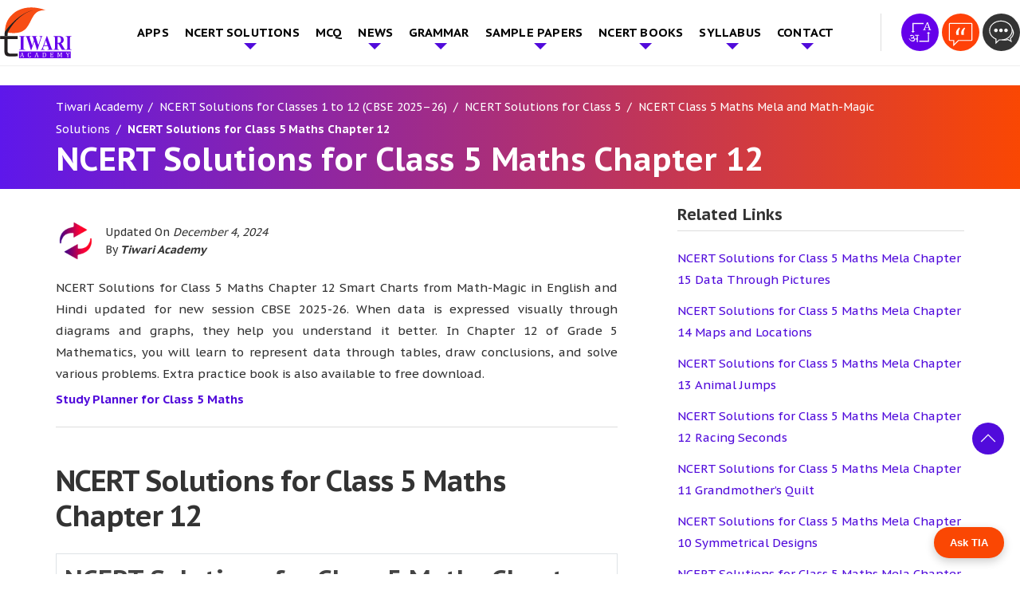

--- FILE ---
content_type: text/html; charset=UTF-8
request_url: https://www.tiwariacademy.com/ncert-solutions/class-5/maths/chapter-12/
body_size: 44582
content:
<!doctype html>
<html lang="en-US" prefix="og: http://ogp.me/ns# fb: http://ogp.me/ns/fb# article: http://ogp.me/ns/article#">
  <head><meta charset="utf-8"><script type="6436a8a21d063aacd6903040-text/javascript">if(navigator.userAgent.match(/MSIE|Internet Explorer/i)||navigator.userAgent.match(/Trident\/7\..*?rv:11/i)){var href=document.location.href;if(!href.match(/[?&]nowprocket/)){if(href.indexOf("?")==-1){if(href.indexOf("#")==-1){document.location.href=href+"?nowprocket=1"}else{document.location.href=href.replace("#","?nowprocket=1#")}}else{if(href.indexOf("#")==-1){document.location.href=href+"&nowprocket=1"}else{document.location.href=href.replace("#","&nowprocket=1#")}}}}</script><script type="6436a8a21d063aacd6903040-text/javascript">class RocketLazyLoadScripts{constructor(e){this.triggerEvents=e,this.eventOptions={passive:!0},this.userEventListener=this.triggerListener.bind(this),this.delayedScripts={normal:[],async:[],defer:[]},this.allJQueries=[]}_addUserInteractionListener(e){this.triggerEvents.forEach((t=>window.addEventListener(t,e.userEventListener,e.eventOptions)))}_removeUserInteractionListener(e){this.triggerEvents.forEach((t=>window.removeEventListener(t,e.userEventListener,e.eventOptions)))}triggerListener(){this._removeUserInteractionListener(this),"loading"===document.readyState?document.addEventListener("DOMContentLoaded",this._loadEverythingNow.bind(this)):this._loadEverythingNow()}async _loadEverythingNow(){this._delayEventListeners(),this._delayJQueryReady(this),this._handleDocumentWrite(),this._registerAllDelayedScripts(),this._preloadAllScripts(),await this._loadScriptsFromList(this.delayedScripts.normal),await this._loadScriptsFromList(this.delayedScripts.defer),await this._loadScriptsFromList(this.delayedScripts.async),await this._triggerDOMContentLoaded(),await this._triggerWindowLoad(),window.dispatchEvent(new Event("rocket-allScriptsLoaded"))}_registerAllDelayedScripts(){document.querySelectorAll("script[type=rocketlazyloadscript]").forEach((e=>{e.hasAttribute("src")?e.hasAttribute("async")&&!1!==e.async?this.delayedScripts.async.push(e):e.hasAttribute("defer")&&!1!==e.defer||"module"===e.getAttribute("data-rocket-type")?this.delayedScripts.defer.push(e):this.delayedScripts.normal.push(e):this.delayedScripts.normal.push(e)}))}async _transformScript(e){return await this._requestAnimFrame(),new Promise((t=>{const n=document.createElement("script");let r;[...e.attributes].forEach((e=>{let t=e.nodeName;"type"!==t&&("data-rocket-type"===t&&(t="type",r=e.nodeValue),n.setAttribute(t,e.nodeValue))})),e.hasAttribute("src")?(n.addEventListener("load",t),n.addEventListener("error",t)):(n.text=e.text,t()),e.parentNode.replaceChild(n,e)}))}async _loadScriptsFromList(e){const t=e.shift();return t?(await this._transformScript(t),this._loadScriptsFromList(e)):Promise.resolve()}_preloadAllScripts(){var e=document.createDocumentFragment();[...this.delayedScripts.normal,...this.delayedScripts.defer,...this.delayedScripts.async].forEach((t=>{const n=t.getAttribute("src");if(n){const t=document.createElement("link");t.href=n,t.rel="preload",t.as="script",e.appendChild(t)}})),document.head.appendChild(e)}_delayEventListeners(){let e={};function t(t,n){!function(t){function n(n){return e[t].eventsToRewrite.indexOf(n)>=0?"rocket-"+n:n}e[t]||(e[t]={originalFunctions:{add:t.addEventListener,remove:t.removeEventListener},eventsToRewrite:[]},t.addEventListener=function(){arguments[0]=n(arguments[0]),e[t].originalFunctions.add.apply(t,arguments)},t.removeEventListener=function(){arguments[0]=n(arguments[0]),e[t].originalFunctions.remove.apply(t,arguments)})}(t),e[t].eventsToRewrite.push(n)}function n(e,t){let n=e[t];Object.defineProperty(e,t,{get:()=>n||function(){},set(r){e["rocket"+t]=n=r}})}t(document,"DOMContentLoaded"),t(window,"DOMContentLoaded"),t(window,"load"),t(window,"pageshow"),t(document,"readystatechange"),n(document,"onreadystatechange"),n(window,"onload"),n(window,"onpageshow")}_delayJQueryReady(e){let t=window.jQuery;Object.defineProperty(window,"jQuery",{get:()=>t,set(n){if(n&&n.fn&&!e.allJQueries.includes(n)){n.fn.ready=n.fn.init.prototype.ready=function(t){e.domReadyFired?t.bind(document)(n):document.addEventListener("rocket-DOMContentLoaded",(()=>t.bind(document)(n)))};const t=n.fn.on;n.fn.on=n.fn.init.prototype.on=function(){if(this[0]===window){function e(e){return e.split(" ").map((e=>"load"===e||0===e.indexOf("load.")?"rocket-jquery-load":e)).join(" ")}"string"==typeof arguments[0]||arguments[0]instanceof String?arguments[0]=e(arguments[0]):"object"==typeof arguments[0]&&Object.keys(arguments[0]).forEach((t=>{delete Object.assign(arguments[0],{[e(t)]:arguments[0][t]})[t]}))}return t.apply(this,arguments),this},e.allJQueries.push(n)}t=n}})}async _triggerDOMContentLoaded(){this.domReadyFired=!0,await this._requestAnimFrame(),document.dispatchEvent(new Event("rocket-DOMContentLoaded")),await this._requestAnimFrame(),window.dispatchEvent(new Event("rocket-DOMContentLoaded")),await this._requestAnimFrame(),document.dispatchEvent(new Event("rocket-readystatechange")),await this._requestAnimFrame(),document.rocketonreadystatechange&&document.rocketonreadystatechange()}async _triggerWindowLoad(){await this._requestAnimFrame(),window.dispatchEvent(new Event("rocket-load")),await this._requestAnimFrame(),window.rocketonload&&window.rocketonload(),await this._requestAnimFrame(),this.allJQueries.forEach((e=>e(window).trigger("rocket-jquery-load"))),window.dispatchEvent(new Event("rocket-pageshow")),await this._requestAnimFrame(),window.rocketonpageshow&&window.rocketonpageshow()}_handleDocumentWrite(){const e=new Map;document.write=document.writeln=function(t){const n=document.currentScript,r=document.createRange(),i=n.parentElement;let o=e.get(n);void 0===o&&(o=n.nextSibling,e.set(n,o));const a=document.createDocumentFragment();r.setStart(a,0),a.appendChild(r.createContextualFragment(t)),i.insertBefore(a,o)}}async _requestAnimFrame(){return new Promise((e=>requestAnimationFrame(e)))}static run(){const e=new RocketLazyLoadScripts(["keydown","mousemove","touchmove","touchstart","touchend","wheel"]);e._addUserInteractionListener(e)}}RocketLazyLoadScripts.run();</script>
  
  <meta http-equiv="x-ua-compatible" content="ie=edge">
  <meta name="viewport" content="width=device-width, initial-scale=1, shrink-to-fit=no">
  <meta name="theme-color" content="#5E17EB">
  
<link rel="preconnect" href="https://fonts.googleapis.com">
<link rel="preconnect" href="https://fonts.gstatic.com" crossorigin>
 



  <title>NCERT Solutions for Class 5 Maths Chapter 12 Smart Charts in PDF.</title><style id="rocket-critical-css">*{margin:0px;padding:0px}.container{margin-right:auto;margin-left:auto}.container:after,.container:before{content:" ";display:table}.container:after{clear:both}.row{margin-left:-15px;margin-right:-15px}.row:after,.row:before{content:" ";display:table}.row:after{clear:both}.col-lg-4,.col-lg-8,.col-md-12,.col-sm-12{position:relative;min-height:1px;padding-left:15px;padding-right:15px}@media (min-width:768px){.col-sm-12{float:left}.col-sm-12{width:100%}}@media (min-width:1024px){.col-md-12{float:left}.col-md-12{width:100%}}@media (min-width:1200px){.col-lg-4,.col-lg-8{float:left}.col-lg-4{width:33.3333333333%}.col-lg-8{width:66.6666666667%}}.pt-30{padding-top:30px}.pb-40{padding-bottom:40px}.mb-0{margin-bottom:0!important}.m0{margin:0!important}@media (min-width:576px){.col-sm-12{-webkit-box-flex:0;-webkit-flex:0 0 100%;-ms-flex:0 0 100%;flex:0 0 100%;max-width:100%}}@media (min-width:768px){.col-md-12{-webkit-box-flex:0;-webkit-flex:0 0 100%;-ms-flex:0 0 100%;flex:0 0 100%;max-width:100%}}@media (min-width:992px){.col-lg-4{-webkit-box-flex:0;-webkit-flex:0 0 33.333333%;-ms-flex:0 0 33.333333%;flex:0 0 33.333333%;max-width:33.333333%}.col-lg-8{-webkit-box-flex:0;-webkit-flex:0 0 66.666667%;-ms-flex:0 0 66.666667%;flex:0 0 66.666667%;max-width:66.666667%}}img{max-width:100%;height:auto;display:block}.clear{clear:both}a{text-decoration:none;color:var(--main-color)}p{margin-bottom:15px}:root{--main-color:#510BDB;--second-color:#FA4703;--third-color:#fe4c1c}html{font-family:'PT Sans Caption',sans-serif;-webkit-text-size-adjust:100%;-ms-text-size-adjust:100%}body{font-family:'PT Sans Caption',sans-serif;margin:0;font-size:16px;line-height:30px;color:#333;overflow-x:hidden;font-weight:400}.top_sec{padding:8px 0;background:#fff;border-bottom:1px solid rgba(221,221,221,0.5)}ul{padding-left:15px;margin-bottom:15px}.align_center{align-items:center}h1,h2{font-family:'PT Sans Caption',sans-serif;font-weight:700}h1{font-size:40px;line-height:46px}h2{font-size:36px;line-height:44px;letter-spacing:-1px}.col-lg-4,.col-lg-8,.col-md-12,.col-sm-12{box-sizing:border-box}@media (min-width:576px){.container{max-width:540px}}@media (min-width:768px){.container{max-width:720px}}@media (min-width:992px){.container{max-width:960px}}@media (min-width:1200px){.container{max-width:1140px}#navigation .menu-main-menu-container>ul>li:not(.mega_menu){position:relative}#navigation .menu-main-menu-container>ul>li>ul.sub-menu{position:absolute;left:0px;right:15px;width:100%;min-width:230px;padding:5px;text-align:left;box-shadow:0 20px 45px rgba(0,0,0,0.08);z-index:1000;background:#fff;padding:0 15px 8px 15px;display:none}#navigation .menu-main-menu-container>ul>li>ul.sub-menu li{list-style:none;position:relative}#navigation .menu-main-menu-container>ul>li>ul.sub-menu li a{color:#333}#navigation .menu-main-menu-container>ul>li.menu-item-has-children>a{position:relative;padding-right:25px}}@media (min-width:576px){.row{display:-webkit-box;display:-webkit-flex;display:-ms-flexbox;display:flex;-webkit-flex-wrap:wrap;-ms-flex-wrap:wrap;flex-wrap:wrap}}h1,h2{margin-top:0px}.header-contact .hcall{float:right;padding-left:20px}.page-header{position:relative;background-repeat:no-repeat;background-size:cover;background-position:center}.container{width:100%}.nav{display:flex;flex-wrap:wrap;padding-left:0;margin-bottom:0;list-style:none}.sidebar .widget-title{font-family:'PT Sans Caption',sans-serif;font-weight:700;color:var(--main-color);font-size:20px;line-height:1.2;text-transform:unset;margin-bottom:20px;padding-bottom:8px;border-bottom:1px solid #ddd}.sidebar ul{list-style:none;padding-left:0px}.sidebar ul li{padding-left:0px;margin-bottom:12px}.sidebar ul li a{color:#3A3A3A}.page-header{position:relative}.header-contact{text-align:right;flex-grow:1;height:80px;display:flex;flex-wrap:wrap;align-items:center;justify-content:flex-end}.header-contact a{display:inline-block;font-size:20px;position:relative;line-height:1.2;font-weight:600;vertical-align:middle}.header-contact a.eng_lan{font-size:16px}.hcall{display:inline-block}.header-contact a{color:#000}#siteheader .container{position:relative}#navigation .menu-main-menu-container ul>li>a{font-size:15px;display:inline-block;font-weight:700;text-transform:uppercase;letter-spacing:0.2px}#navigation .menu-main-menu-container ul>li:last-child>a{padding-right:0px}.nav_logo img{max-width:90px}.header-contact .hcall{padding-left:25px;border-left:1px solid #ddd}.page-header .container{position:relative}@media (min-width:1100px){#siteheader .container{padding:0px}}@media (max-width:1200px){#res_menu_b{max-width:35px;display:block!important;height:28px;vertical-align:middle;float:right;margin-top:17px}#siteheader .menu_sec{background:var(--yellow-color);width:300px;position:fixed;right:-300px;height:100vh;top:0;z-index:99999;margin-top:0px}#navigation .menu-main-menu-container>ul{display:block;background:transparent;padding:12px 15px}#r_menu button{background:transparent;padding-left:15px;border:0px;padding-top:10px;-webkit-box-sizing:border-box;box-sizing:border-box;padding-bottom:6px}#navigation .menu-main-menu-container ul li{padding:0;display:block;list-style:none;position:relative}#navigation .menu-main-menu-container ul li a{padding:0;color:#fff;display:inline-block}.mobile_show img{max-width:26px;margin-bottom:4px;border:1px solid #fff;padding:4px;border-radius:50%}#navigation .menu-main-menu-container ul>li{padding:10px 0px;border-bottom:1px solid #403e3e;padding-left:0px}#navigation .menu-main-menu-container>ul>li>ul.sub-menu{display:block;list-style:none;padding:0px;padding-left:8px;animation:opac 0.6s}@keyframes opac{from{opacity:0}to{opacity:1}}#navigation .menu-main-menu-container>ul>li>ul.sub-menu li a{font-size:15px}#navigation.mobile_menu{overflow-y:scroll;height:92vh;width:100%;background:#000}#navigation .menu-main-menu-container ul li.menu-item-has-children:after{content:"";position:absolute;right:10px;top:18px;border-top:5px solid var(--yellow-color);border-bottom:5px solid transparent;border-right:5px solid transparent;border-left:5px solid transparent}#r_menu button{display:block}#navigation .menu-main-menu-container>ul>li>ul.sub-menu li:last-child{border-bottom:0px;padding-bottom:0px}#navigation .menu-main-menu-container .sub-menu .sub-menu li a{font-size:14px}#navigation .menu-main-menu-container>ul>li>ul.sub-menu li:last-child{padding-bottom:0px;border-bottom:0px solid #ddd}#res_menu_b span{width:35px;height:5px;position:relative;margin-top:0px;background:#60a5e2;padding:0px;display:block;border-radius:3px}#res_menu_b span:after{content:"";position:absolute;top:10px;width:35px;height:5px;border-radius:3px;background:#60a5e2;right:0px}#res_menu_b span:before{content:"";position:absolute;width:35px;height:5px;background:#60a5e2;bottom:-20px;right:0px;border-radius:3px}#navigation .menu-main-menu-container ul.sub-menu{padding-left:25px}#navigation .menu-main-menu-container>ul>li{position:relative}.container{max-width:100%;box-sizing:border-box}#navigation .menu-main-menu-container>ul>li>ul.sub-menu ul.sub-menu{padding-left:10px}#navigation .menu-main-menu-container ul>li>a{font-size:18px}}@media (max-width:767px){h2{font-size:25px}}.nav_logo a{display:block;padding:0;line-height:1;position:relative;z-index:1}@media (min-width:1201px){#navigation .menu-main-menu-container>ul{list-style:none;margin:0px;padding:0px;display:flex;justify-content:space-between;align-items:center}#navigation .menu-main-menu-container>ul>li{padding:0px;list-style:none;position:relative}#navigation .menu-main-menu-container>ul>li>a{padding:12px 10px!important;color:#000000}}.header-contact a img{max-width:100%}.breadcrumb{background:var(--yellow-color);padding:8px 0!important}.breadcrumb a,.breadcrumb span{font-size:14px}.breadcrumb span>span{font-weight:bold}.breadcrumb a>span{font-weight:normal}@media (max-width:767px){.bannerCpation{font-size:28px}}#sidebar .widget+.widget{margin-top:30px}.menu-main-menu-container{padding-left:10vh}.list_sec .blue-box{position:relative;text-align:center;box-sizing:border-box;padding:15px 0;margin-bottom:0}#inner-content h2{margin:0;margin:20px 0}.list_sec ul{list-style:none;padding-left:0px}.exercise_list_pdf>ul>li{border:1px solid #dee2e6;padding:10px;margin-top:25px}.exercise_list_pdf .list-bullet li{border-bottom:1px solid #dee2e6;padding-top:12px;padding-bottom:12px!important}.exercise_list_pdf li ul li{background:url(/app/uploads/2022/01/check_list.png) no-repeat left center;background-size:auto;padding-left:22px;background-size:13px;margin:0 .5% 10px;margin-bottom:10px;font-weight:400}body .col-lg-8.first .list-bullet li a{color:var(--second-color)!important}.list-bullet li{padding-bottom:10px;margin-bottom:10px;padding-left:30px;border-bottom:1px solid #b5b5b5;background:url(/app/uploads/2022/01/check_list.png) no-repeat left 6px;background-size:19px}body .col-lg-8.first .list-bullet li a,.left_content p a{color:var(--main-color)!important}.left_content p a{font-weight:700}.list_sec.exercise_list_pdf .blue-box{padding:0}#header-wrap{background:#5e17eb;background:linear-gradient(90deg,#5e17eb 0%,#FA4703 100%)}#header-wrap .sep_curv{width:100%;height:40px;background:transparent;position:relative;bottom:0px}#header-wrap .sep_curv::before{content:"";position:absolute;background:#fff;width:120%;top:-20px;left:-20px;right:0px;bottom:0px;transform:rotate(-2deg)}#header-wrap .sep_curv::after{content:"";position:absolute;background:#fff;right:-10px;height:70px;bottom:0;width:64%;top:0;transform:rotate(-2deg)}#header-wrap h1{color:#fff}.breadcrumb a,.breadcrumb span{color:#fff}@media (min-width:992px){#navigation .menu-main-menu-container>ul .sub-menu .sub-menu{left:311px;top:0;display:none;position:absolute;background:var(--main-color);min-width:300px;padding-left:0}#navigation .menu-main-menu-container>ul>li>ul.sub-menu li a{padding-top:6px;padding-bottom:6px;font-size:14px;display:block}#navigation .menu-main-menu-container>ul>li>ul.sub-menu{background:var(--main-color);padding:0;min-width:310px}#navigation .menu-main-menu-container>ul>li>ul.sub-menu li a{color:#fff;padding-left:15px;padding-right:15px;font-weight:normal;text-transform:none;border-bottom:1px solid #7334ef}.left_content{padding-right:60px}}.ssociallinks{position:fixed;right:0;width:42px;top:50%;z-index:999;transform:translateY(-50%);z-index:999}.ssociallinks a{display:block;margin:3px 0;background:#fff}.left_content p{text-align:justify}.exercise_list_pdf .list-bullet li:last-child{border-bottom:0px solid #dee2e6;padding-top:0px;padding-bottom:0px!important}.manage_ads{margin:20px 0}.mobile_menu{display:none}@media (min-width:1201px){.mobile_show{display:none}#navigation .menu-main-menu-container>ul li.menu-item-has-children>a::after{content:"";position:absolute;right:10px;top:49%;border-left:4px solid transparent;border-top:4px solid #fff;border-right:4px solid transparent}#navigation .menu-main-menu-container>ul>li:not(.mega_menu) ul.sub-menu li a::after{border-left:4px solid #fff;border-top:4px solid transparent;border-bottom:4px solid transparent;border-right:4px solid transparent;top:43%}#navigation>.menu-main-menu-container>ul>li.menu-item-has-children>a::after{display:none}}@media (max-width:1200px){#navigation .menu-main-menu-container ul>li>a{font-weight:500}#navigation .menu-main-menu-container ul.sub-menu li a{font-weight:400;text-transform:capitalize;letter-spacing:0}.mobile_menu{display:block}.d_menu{display:none}#navigation ul>li{position:relative}#navigation ul li.menu-item-has-children::after{border-top:5px solid var(--second-color)!important}.container,#siteheader .container{padding-left:15px;padding-right:15px}.top_sec #res_menu_b{margin-top:0px;margin-left:25px;border-left:2px solid #ddd;padding-left:25px}.header-contact .hcall img{max-width:40px}.header-contact .hcall{border-left:0px solid #ddd;padding-left:0}.top_sec #res_menu_b span,.top_sec #res_menu_b span::before,.top_sec #res_menu_b span::after{background:var(--main-color)}.header-contact{margin-top:0px}#navigation{height:95%;overflow-x:scroll}#siteheader .menu_sec{background:var(--main-color)}#siteheader .menu-main-menu-container{padding-left:0px}}@media (max-width:991px){#header-wrap .sep_curv{height:20px}}#header-wrap{padding-top:20px!important}#header-wrap .container{padding-bottom:40px!important}@media (max-width:767px){.manage_ads{max-width:100%;overflow:hidden}.nav_logo{float:left}.header-contact{display:block;float:right;margin-top:10px;height:auto}.nav_logo img{max-width:70px}h1.bannerCpation{line-height:33px}}@media (max-width:575px){.ssociallinks{display:none}.top_sec #res_menu_b{display:none!important}.header-contact{margin-top:22px}#header-wrap .sep_curv{height:20px}#res_menu_b{max-width:35px;display:block!important;height:28px;vertical-align:middle;position:static;margin-top:5px}#res_menu_b span{width:35px;height:4px;position:relative;margin-top:0px;background:#fff;padding:0px;display:block;border-radius:3px}#res_menu_b span::before{content:"";position:absolute;width:35px;height:4px;background:#fff;bottom:-20px;right:0px;border-radius:3px}#res_menu_b span::after{content:"";position:absolute;top:10px;width:35px;height:4px;border-radius:3px;background:#fff;right:0px}}#scroll-top{height:30px;width:40px;position:fixed;bottom:0px;right:20px;z-index:99999;text-indent:-9999px;display:none;background:var(--main-color) url("/app/uploads/2022/02/top-arrow1.png")no-repeat center;background-size:20px;border-top-left-radius:6px;border-top-right-radius:6px}.heading_wrap{border-top:1px solid #ddd;padding-top:25px}.accordion_faqs .accordion_faqdet{position:relative;float:left;width:100%;margin:0;padding:0 0 20px;border-top:none;display:none;padding-top:0}#scroll-top{height:40px;bottom:30px;border-radius:50%;box-shadow:0px 2px 10px #fff6}:root{--swiper-theme-color:#007aff}:host{position:relative;display:block;margin-left:auto;margin-right:auto;z-index:1}:root{--swiper-navigation-size:44px}</style><link rel="preload" as="style" href="https://fonts.googleapis.com/css2?family=PT+Sans+Caption:wght@400;700&#038;display=swap" /><script src="/cdn-cgi/scripts/7d0fa10a/cloudflare-static/rocket-loader.min.js" data-cf-settings="6436a8a21d063aacd6903040-|49"></script><style id="" media="print" onload="this.media='all'">/* cyrillic-ext */
@font-face {
  font-family: 'PT Sans Caption';
  font-style: normal;
  font-weight: 400;
  font-display: swap;
  src: url(/fonts.gstatic.com/s/ptsanscaption/v20/0FlMVP6Hrxmt7-fsUFhlFXNIlpcadw_xYS2ix0YK.woff2) format('woff2');
  unicode-range: U+0460-052F, U+1C80-1C8A, U+20B4, U+2DE0-2DFF, U+A640-A69F, U+FE2E-FE2F;
}
/* cyrillic */
@font-face {
  font-family: 'PT Sans Caption';
  font-style: normal;
  font-weight: 400;
  font-display: swap;
  src: url(/fonts.gstatic.com/s/ptsanscaption/v20/0FlMVP6Hrxmt7-fsUFhlFXNIlpcafg_xYS2ix0YK.woff2) format('woff2');
  unicode-range: U+0301, U+0400-045F, U+0490-0491, U+04B0-04B1, U+2116;
}
/* latin-ext */
@font-face {
  font-family: 'PT Sans Caption';
  font-style: normal;
  font-weight: 400;
  font-display: swap;
  src: url(/fonts.gstatic.com/s/ptsanscaption/v20/0FlMVP6Hrxmt7-fsUFhlFXNIlpcadA_xYS2ix0YK.woff2) format('woff2');
  unicode-range: U+0100-02BA, U+02BD-02C5, U+02C7-02CC, U+02CE-02D7, U+02DD-02FF, U+0304, U+0308, U+0329, U+1D00-1DBF, U+1E00-1E9F, U+1EF2-1EFF, U+2020, U+20A0-20AB, U+20AD-20C0, U+2113, U+2C60-2C7F, U+A720-A7FF;
}
/* latin */
@font-face {
  font-family: 'PT Sans Caption';
  font-style: normal;
  font-weight: 400;
  font-display: swap;
  src: url(/fonts.gstatic.com/s/ptsanscaption/v20/0FlMVP6Hrxmt7-fsUFhlFXNIlpcaeg_xYS2ixw.woff2) format('woff2');
  unicode-range: U+0000-00FF, U+0131, U+0152-0153, U+02BB-02BC, U+02C6, U+02DA, U+02DC, U+0304, U+0308, U+0329, U+2000-206F, U+20AC, U+2122, U+2191, U+2193, U+2212, U+2215, U+FEFF, U+FFFD;
}
/* cyrillic-ext */
@font-face {
  font-family: 'PT Sans Caption';
  font-style: normal;
  font-weight: 700;
  font-display: swap;
  src: url(/fonts.gstatic.com/s/ptsanscaption/v20/0FlJVP6Hrxmt7-fsUFhlFXNIlpcSwSrkQQ-v7XwDg99l.woff2) format('woff2');
  unicode-range: U+0460-052F, U+1C80-1C8A, U+20B4, U+2DE0-2DFF, U+A640-A69F, U+FE2E-FE2F;
}
/* cyrillic */
@font-face {
  font-family: 'PT Sans Caption';
  font-style: normal;
  font-weight: 700;
  font-display: swap;
  src: url(/fonts.gstatic.com/s/ptsanscaption/v20/0FlJVP6Hrxmt7-fsUFhlFXNIlpcSwSrkSA-v7XwDg99l.woff2) format('woff2');
  unicode-range: U+0301, U+0400-045F, U+0490-0491, U+04B0-04B1, U+2116;
}
/* latin-ext */
@font-face {
  font-family: 'PT Sans Caption';
  font-style: normal;
  font-weight: 700;
  font-display: swap;
  src: url(/fonts.gstatic.com/s/ptsanscaption/v20/0FlJVP6Hrxmt7-fsUFhlFXNIlpcSwSrkQg-v7XwDg99l.woff2) format('woff2');
  unicode-range: U+0100-02BA, U+02BD-02C5, U+02C7-02CC, U+02CE-02D7, U+02DD-02FF, U+0304, U+0308, U+0329, U+1D00-1DBF, U+1E00-1E9F, U+1EF2-1EFF, U+2020, U+20A0-20AB, U+20AD-20C0, U+2113, U+2C60-2C7F, U+A720-A7FF;
}
/* latin */
@font-face {
  font-family: 'PT Sans Caption';
  font-style: normal;
  font-weight: 700;
  font-display: swap;
  src: url(/fonts.gstatic.com/s/ptsanscaption/v20/0FlJVP6Hrxmt7-fsUFhlFXNIlpcSwSrkTA-v7XwDgw.woff2) format('woff2');
  unicode-range: U+0000-00FF, U+0131, U+0152-0153, U+02BB-02BC, U+02C6, U+02DA, U+02DC, U+0304, U+0308, U+0329, U+2000-206F, U+20AC, U+2122, U+2191, U+2193, U+2212, U+2215, U+FEFF, U+FFFD;
}
</style><noscript><link rel="preload" href="https://fonts.googleapis.com/css2?family=PT+Sans+Caption:wght@400;700&#038;display=swap" data-rocket-async="style" as="style" onload="this.onload=null;this.rel='stylesheet'" /></noscript><script src="/cdn-cgi/scripts/7d0fa10a/cloudflare-static/rocket-loader.min.js" data-cf-settings="6436a8a21d063aacd6903040-|49"></script><link rel="preload" href="https://www.tiwariacademy.com/app/cache/min/1/65fa12e2d64d65c17d4ee0aea379d9a5.css" data-rocket-async="style" as="style" onload="this.onload=null;this.rel='stylesheet'" media="all" data-minify="1" />
<meta name='robots' content='max-image-preview:large' />
	<style>img:is([sizes="auto" i], [sizes^="auto," i]) { contain-intrinsic-size: 3000px 1500px }</style>
	
<!-- SEO Ultimate (http://www.seodesignsolutions.com/wordpress-seo/) -->
	<meta name="description" content="NCERT Solutions for Class 5 Maths Chapter 12 Smart Charts in Hindi and English Medium updated for session 2025-26 CBSE PDF free download." />
	<meta prefix="og: http://ogp.me/ns#" property="og:type" content="article" />
	<meta prefix="og: http://ogp.me/ns#" property="og:title" content="NCERT Solutions for Class 5 Maths Chapter 12" />
	<meta prefix="og: http://ogp.me/ns#" property="og:description" content="NCERT Solutions for Class 5 Maths Chapter 12 Smart Charts in Hindi and English Medium updated for session 2025-26 CBSE PDF free download." />
	<meta prefix="og: http://ogp.me/ns#" property="og:url" content="https://www.tiwariacademy.com/ncert-solutions/class-5/maths/chapter-12/" />
	<meta prefix="og: http://ogp.me/ns#" property="og:image" content="https://www.tiwariacademy.com/app/uploads/2021/12/NCERT-Solutions-Class-5-Maths-Chapter-12.png" />
	<meta prefix="article: http://ogp.me/ns/article#" property="article:published_time" content="2021-12-28" />
	<meta prefix="article: http://ogp.me/ns/article#" property="article:modified_time" content="2024-12-04" />
	<meta prefix="og: http://ogp.me/ns#" property="og:site_name" content="Tiwari Academy  - Free CBSE NCERT Books and Solutions" />
	<meta name="twitter:card" content="summary" />
	<meta name="google-site-verification" content="oiaF_yWx90v8xyHRpV1rtFFDKbCaEPan2bvQGywavIs" />

<!-- Code Inserter module -->
<!-- Global site tag (gtag.js) - Google Ads: 879048639 -->
<script type="rocketlazyloadscript" async src="https://www.googletagmanager.com/gtag/js?id=AW-879048639"></script>
<script type="rocketlazyloadscript">
  window.dataLayer = window.dataLayer || [];
  function gtag(){dataLayer.push(arguments);}
  gtag('js', new Date());

  gtag('config', 'AW-879048639');
</script>
<!-- /Code Inserter module -->

<!-- /SEO Ultimate -->

<link rel='dns-prefetch' href='//www.tiwariacademy.com' />
<link href='https://fonts.gstatic.com' crossorigin rel='preconnect' />
<style id='wp-emoji-styles-inline-css' type='text/css'>

	img.wp-smiley, img.emoji {
		display: inline !important;
		border: none !important;
		box-shadow: none !important;
		height: 1em !important;
		width: 1em !important;
		margin: 0 0.07em !important;
		vertical-align: -0.1em !important;
		background: none !important;
		padding: 0 !important;
	}
</style>
<style id='global-styles-inline-css' type='text/css'>
:root{--wp--preset--aspect-ratio--square: 1;--wp--preset--aspect-ratio--4-3: 4/3;--wp--preset--aspect-ratio--3-4: 3/4;--wp--preset--aspect-ratio--3-2: 3/2;--wp--preset--aspect-ratio--2-3: 2/3;--wp--preset--aspect-ratio--16-9: 16/9;--wp--preset--aspect-ratio--9-16: 9/16;--wp--preset--color--black: #000000;--wp--preset--color--cyan-bluish-gray: #abb8c3;--wp--preset--color--white: #ffffff;--wp--preset--color--pale-pink: #f78da7;--wp--preset--color--vivid-red: #cf2e2e;--wp--preset--color--luminous-vivid-orange: #ff6900;--wp--preset--color--luminous-vivid-amber: #fcb900;--wp--preset--color--light-green-cyan: #7bdcb5;--wp--preset--color--vivid-green-cyan: #00d084;--wp--preset--color--pale-cyan-blue: #8ed1fc;--wp--preset--color--vivid-cyan-blue: #0693e3;--wp--preset--color--vivid-purple: #9b51e0;--wp--preset--gradient--vivid-cyan-blue-to-vivid-purple: linear-gradient(135deg,rgba(6,147,227,1) 0%,rgb(155,81,224) 100%);--wp--preset--gradient--light-green-cyan-to-vivid-green-cyan: linear-gradient(135deg,rgb(122,220,180) 0%,rgb(0,208,130) 100%);--wp--preset--gradient--luminous-vivid-amber-to-luminous-vivid-orange: linear-gradient(135deg,rgba(252,185,0,1) 0%,rgba(255,105,0,1) 100%);--wp--preset--gradient--luminous-vivid-orange-to-vivid-red: linear-gradient(135deg,rgba(255,105,0,1) 0%,rgb(207,46,46) 100%);--wp--preset--gradient--very-light-gray-to-cyan-bluish-gray: linear-gradient(135deg,rgb(238,238,238) 0%,rgb(169,184,195) 100%);--wp--preset--gradient--cool-to-warm-spectrum: linear-gradient(135deg,rgb(74,234,220) 0%,rgb(151,120,209) 20%,rgb(207,42,186) 40%,rgb(238,44,130) 60%,rgb(251,105,98) 80%,rgb(254,248,76) 100%);--wp--preset--gradient--blush-light-purple: linear-gradient(135deg,rgb(255,206,236) 0%,rgb(152,150,240) 100%);--wp--preset--gradient--blush-bordeaux: linear-gradient(135deg,rgb(254,205,165) 0%,rgb(254,45,45) 50%,rgb(107,0,62) 100%);--wp--preset--gradient--luminous-dusk: linear-gradient(135deg,rgb(255,203,112) 0%,rgb(199,81,192) 50%,rgb(65,88,208) 100%);--wp--preset--gradient--pale-ocean: linear-gradient(135deg,rgb(255,245,203) 0%,rgb(182,227,212) 50%,rgb(51,167,181) 100%);--wp--preset--gradient--electric-grass: linear-gradient(135deg,rgb(202,248,128) 0%,rgb(113,206,126) 100%);--wp--preset--gradient--midnight: linear-gradient(135deg,rgb(2,3,129) 0%,rgb(40,116,252) 100%);--wp--preset--font-size--small: 13px;--wp--preset--font-size--medium: 20px;--wp--preset--font-size--large: 36px;--wp--preset--font-size--x-large: 42px;--wp--preset--spacing--20: 0.44rem;--wp--preset--spacing--30: 0.67rem;--wp--preset--spacing--40: 1rem;--wp--preset--spacing--50: 1.5rem;--wp--preset--spacing--60: 2.25rem;--wp--preset--spacing--70: 3.38rem;--wp--preset--spacing--80: 5.06rem;--wp--preset--shadow--natural: 6px 6px 9px rgba(0, 0, 0, 0.2);--wp--preset--shadow--deep: 12px 12px 50px rgba(0, 0, 0, 0.4);--wp--preset--shadow--sharp: 6px 6px 0px rgba(0, 0, 0, 0.2);--wp--preset--shadow--outlined: 6px 6px 0px -3px rgba(255, 255, 255, 1), 6px 6px rgba(0, 0, 0, 1);--wp--preset--shadow--crisp: 6px 6px 0px rgba(0, 0, 0, 1);}:where(body) { margin: 0; }.wp-site-blocks > .alignleft { float: left; margin-right: 2em; }.wp-site-blocks > .alignright { float: right; margin-left: 2em; }.wp-site-blocks > .aligncenter { justify-content: center; margin-left: auto; margin-right: auto; }:where(.is-layout-flex){gap: 0.5em;}:where(.is-layout-grid){gap: 0.5em;}.is-layout-flow > .alignleft{float: left;margin-inline-start: 0;margin-inline-end: 2em;}.is-layout-flow > .alignright{float: right;margin-inline-start: 2em;margin-inline-end: 0;}.is-layout-flow > .aligncenter{margin-left: auto !important;margin-right: auto !important;}.is-layout-constrained > .alignleft{float: left;margin-inline-start: 0;margin-inline-end: 2em;}.is-layout-constrained > .alignright{float: right;margin-inline-start: 2em;margin-inline-end: 0;}.is-layout-constrained > .aligncenter{margin-left: auto !important;margin-right: auto !important;}.is-layout-constrained > :where(:not(.alignleft):not(.alignright):not(.alignfull)){margin-left: auto !important;margin-right: auto !important;}body .is-layout-flex{display: flex;}.is-layout-flex{flex-wrap: wrap;align-items: center;}.is-layout-flex > :is(*, div){margin: 0;}body .is-layout-grid{display: grid;}.is-layout-grid > :is(*, div){margin: 0;}body{padding-top: 0px;padding-right: 0px;padding-bottom: 0px;padding-left: 0px;}a:where(:not(.wp-element-button)){text-decoration: underline;}:root :where(.wp-element-button, .wp-block-button__link){background-color: #32373c;border-width: 0;color: #fff;font-family: inherit;font-size: inherit;line-height: inherit;padding: calc(0.667em + 2px) calc(1.333em + 2px);text-decoration: none;}.has-black-color{color: var(--wp--preset--color--black) !important;}.has-cyan-bluish-gray-color{color: var(--wp--preset--color--cyan-bluish-gray) !important;}.has-white-color{color: var(--wp--preset--color--white) !important;}.has-pale-pink-color{color: var(--wp--preset--color--pale-pink) !important;}.has-vivid-red-color{color: var(--wp--preset--color--vivid-red) !important;}.has-luminous-vivid-orange-color{color: var(--wp--preset--color--luminous-vivid-orange) !important;}.has-luminous-vivid-amber-color{color: var(--wp--preset--color--luminous-vivid-amber) !important;}.has-light-green-cyan-color{color: var(--wp--preset--color--light-green-cyan) !important;}.has-vivid-green-cyan-color{color: var(--wp--preset--color--vivid-green-cyan) !important;}.has-pale-cyan-blue-color{color: var(--wp--preset--color--pale-cyan-blue) !important;}.has-vivid-cyan-blue-color{color: var(--wp--preset--color--vivid-cyan-blue) !important;}.has-vivid-purple-color{color: var(--wp--preset--color--vivid-purple) !important;}.has-black-background-color{background-color: var(--wp--preset--color--black) !important;}.has-cyan-bluish-gray-background-color{background-color: var(--wp--preset--color--cyan-bluish-gray) !important;}.has-white-background-color{background-color: var(--wp--preset--color--white) !important;}.has-pale-pink-background-color{background-color: var(--wp--preset--color--pale-pink) !important;}.has-vivid-red-background-color{background-color: var(--wp--preset--color--vivid-red) !important;}.has-luminous-vivid-orange-background-color{background-color: var(--wp--preset--color--luminous-vivid-orange) !important;}.has-luminous-vivid-amber-background-color{background-color: var(--wp--preset--color--luminous-vivid-amber) !important;}.has-light-green-cyan-background-color{background-color: var(--wp--preset--color--light-green-cyan) !important;}.has-vivid-green-cyan-background-color{background-color: var(--wp--preset--color--vivid-green-cyan) !important;}.has-pale-cyan-blue-background-color{background-color: var(--wp--preset--color--pale-cyan-blue) !important;}.has-vivid-cyan-blue-background-color{background-color: var(--wp--preset--color--vivid-cyan-blue) !important;}.has-vivid-purple-background-color{background-color: var(--wp--preset--color--vivid-purple) !important;}.has-black-border-color{border-color: var(--wp--preset--color--black) !important;}.has-cyan-bluish-gray-border-color{border-color: var(--wp--preset--color--cyan-bluish-gray) !important;}.has-white-border-color{border-color: var(--wp--preset--color--white) !important;}.has-pale-pink-border-color{border-color: var(--wp--preset--color--pale-pink) !important;}.has-vivid-red-border-color{border-color: var(--wp--preset--color--vivid-red) !important;}.has-luminous-vivid-orange-border-color{border-color: var(--wp--preset--color--luminous-vivid-orange) !important;}.has-luminous-vivid-amber-border-color{border-color: var(--wp--preset--color--luminous-vivid-amber) !important;}.has-light-green-cyan-border-color{border-color: var(--wp--preset--color--light-green-cyan) !important;}.has-vivid-green-cyan-border-color{border-color: var(--wp--preset--color--vivid-green-cyan) !important;}.has-pale-cyan-blue-border-color{border-color: var(--wp--preset--color--pale-cyan-blue) !important;}.has-vivid-cyan-blue-border-color{border-color: var(--wp--preset--color--vivid-cyan-blue) !important;}.has-vivid-purple-border-color{border-color: var(--wp--preset--color--vivid-purple) !important;}.has-vivid-cyan-blue-to-vivid-purple-gradient-background{background: var(--wp--preset--gradient--vivid-cyan-blue-to-vivid-purple) !important;}.has-light-green-cyan-to-vivid-green-cyan-gradient-background{background: var(--wp--preset--gradient--light-green-cyan-to-vivid-green-cyan) !important;}.has-luminous-vivid-amber-to-luminous-vivid-orange-gradient-background{background: var(--wp--preset--gradient--luminous-vivid-amber-to-luminous-vivid-orange) !important;}.has-luminous-vivid-orange-to-vivid-red-gradient-background{background: var(--wp--preset--gradient--luminous-vivid-orange-to-vivid-red) !important;}.has-very-light-gray-to-cyan-bluish-gray-gradient-background{background: var(--wp--preset--gradient--very-light-gray-to-cyan-bluish-gray) !important;}.has-cool-to-warm-spectrum-gradient-background{background: var(--wp--preset--gradient--cool-to-warm-spectrum) !important;}.has-blush-light-purple-gradient-background{background: var(--wp--preset--gradient--blush-light-purple) !important;}.has-blush-bordeaux-gradient-background{background: var(--wp--preset--gradient--blush-bordeaux) !important;}.has-luminous-dusk-gradient-background{background: var(--wp--preset--gradient--luminous-dusk) !important;}.has-pale-ocean-gradient-background{background: var(--wp--preset--gradient--pale-ocean) !important;}.has-electric-grass-gradient-background{background: var(--wp--preset--gradient--electric-grass) !important;}.has-midnight-gradient-background{background: var(--wp--preset--gradient--midnight) !important;}.has-small-font-size{font-size: var(--wp--preset--font-size--small) !important;}.has-medium-font-size{font-size: var(--wp--preset--font-size--medium) !important;}.has-large-font-size{font-size: var(--wp--preset--font-size--large) !important;}.has-x-large-font-size{font-size: var(--wp--preset--font-size--x-large) !important;}
:where(.wp-block-post-template.is-layout-flex){gap: 1.25em;}:where(.wp-block-post-template.is-layout-grid){gap: 1.25em;}
:where(.wp-block-columns.is-layout-flex){gap: 2em;}:where(.wp-block-columns.is-layout-grid){gap: 2em;}
:root :where(.wp-block-pullquote){font-size: 1.5em;line-height: 1.6;}
</style>
<style id='chatbottiwari-style-inline-css' type='text/css'>

        /* ChatbotTiwari basic styles */
        .chatbottiwari-container { position: fixed; bottom: 20px; right: 20px; width: 360px; max-width: calc(100% - 40px); background: #fff; border-radius: 10px; box-shadow: 0 8px 30px rgba(0,0,0,0.15); overflow: hidden; font-family: -apple-system, BlinkMacSystemFont, 'Segoe UI', Roboto, Helvetica, Arial, sans-serif; z-index: 99999; }
        .chatbottiwari-header { padding: 12px 14px; background: linear-gradient(90deg,#1e88e5,#43a047); color: #fff; display:flex; align-items:center; justify-content:space-between; }
        .chatbottiwari-title { font-weight:600; font-size:15px; }
        .chatbottiwari-close { cursor:pointer; opacity:0.9; }
        .chatbottiwari-messages { height: 330px; overflow-y:auto; padding:12px; background: #fbfbfb; }
        .chatbottiwari-input { display:flex; border-top:1px solid #eee; }
        .chatbottiwari-input input { flex:1; padding:10px 12px; border:0; outline:none; }
        .chatbottiwari-input button { border:0; padding:10px 14px; cursor:pointer; background:#1976d2; color:#fff; }
        .chatbottiwari-msg { margin-bottom:10px; }
        .chatbottiwari-msg.user { text-align:right; }
        .chatbottiwari-msg .bubble { display:inline-block; padding:8px 12px; border-radius:12px; max-width:80%; }
        .chatbottiwari-msg.user .bubble { background:#1976d2; color:#fff; }
        .chatbottiwari-msg.bot .bubble { background:#e9e9ea; color:#222; }
        .chatbottiwari-floating-btn { position:fixed; right:20px; bottom:20px; width:56px; height:56px; border-radius:28px; background:#1976d2; color:#fff; display:flex; align-items:center; justify-content:center; cursor:pointer; box-shadow:0 8px 24px rgba(25,118,210,0.24); z-index:99998; }
        
</style>

<style id='sseo-toc-inline-css' type='text/css'>
#toc_container li,#toc_container ul{margin:0;padding:0}#toc_container.no_bullets li,#toc_container.no_bullets ul,#toc_container.no_bullets ul li,.toc_widget_list.no_bullets,.toc_widget_list.no_bullets li{background:0 0;list-style-type:none;list-style:none}#toc_container.have_bullets li{padding-left:12px}#toc_container ul ul{margin-left:1.5em}body #toc_container{width:auto!Important;font-size:95%}#toc_container.toc_light_blue{background:#edf6ff}#toc_container.toc_white{background:#fff}#toc_container.toc_black{background:#000}#toc_container.toc_transparent{background:none transparent}#toc_container p.toc_title{text-align:center;font-weight:700;margin:0;padding:0}#toc_container.toc_black p.toc_title{color:#aaa}#toc_container span.toc_toggle{font-weight:400;font-size:90%}#toc_container p.toc_title+ul.toc_list{margin-top:1em}.toc_wrap_left{float:left;margin-right:10px}.toc_wrap_right{float:right;margin-left:10px}#toc_container a{text-decoration:none;text-shadow:none}#toc_container a:hover{text-decoration:underline}.toc_sitemap_posts_letter{font-size:1.5em;font-style:italic}#toc_container>ul{margin-top:0px!important;padding:10px;overflow: hidden;}#toc_container>ul>li{margin-bottom:15px;}#toc_container>ul>li>ul{padding-top:5px; padding-bottom:0px;}#toc_container>ul>li>ul>li, #toc_container>ul>li>ul>li>ul>li{padding-top:5px; padding-bottom:5px; position:relative;}
</style>


<style id='rocket-lazyload-inline-css' type='text/css'>
.rll-youtube-player{position:relative;padding-bottom:56.23%;height:0;overflow:hidden;max-width:100%;}.rll-youtube-player:focus-within{outline: 2px solid currentColor;outline-offset: 5px;}.rll-youtube-player iframe{position:absolute;top:0;left:0;width:100%;height:100%;z-index:100;background:0 0}.rll-youtube-player img{bottom:0;display:block;left:0;margin:auto;max-width:100%;width:100%;position:absolute;right:0;top:0;border:none;height:auto;-webkit-transition:.4s all;-moz-transition:.4s all;transition:.4s all}.rll-youtube-player img:hover{-webkit-filter:brightness(75%)}.rll-youtube-player .play{height:100%;width:100%;left:0;top:0;position:absolute;background:url(https://www.tiwariacademy.com/app/plugins/wp-rocket/assets/img/youtube.png) no-repeat center;background-color: transparent !important;cursor:pointer;border:none;}
</style>
<script type="rocketlazyloadscript" data-rocket-type="text/javascript" src="https://www.tiwariacademy.com/wp/wp-includes/js/jquery/jquery.min.js?ver=3.7.1" id="jquery-core-js"></script>
<script type="rocketlazyloadscript" data-rocket-type="text/javascript" src="https://www.tiwariacademy.com/wp/wp-includes/js/jquery/jquery-migrate.min.js?ver=3.4.1" id="jquery-migrate-js"></script>
<link rel="https://api.w.org/" href="https://www.tiwariacademy.com/wp-json/" /><link rel="alternate" title="JSON" type="application/json" href="https://www.tiwariacademy.com/wp-json/wp/v2/pages/66198" /><link rel="EditURI" type="application/rsd+xml" title="RSD" href="https://www.tiwariacademy.com/wp/xmlrpc.php?rsd" />
<meta name="generator" content="WordPress 6.7.2" />
<link rel="canonical" href="https://www.tiwariacademy.com/ncert-solutions/class-5/maths/chapter-12/" />
<link rel='shortlink' href='https://www.tiwariacademy.com/?p=66198' />
<link rel="alternate" title="oEmbed (JSON)" type="application/json+oembed" href="https://www.tiwariacademy.com/wp-json/oembed/1.0/embed?url=https%3A%2F%2Fwww.tiwariacademy.com%2Fncert-solutions%2Fclass-5%2Fmaths%2Fchapter-12%2F" />
<link rel="alternate" title="oEmbed (XML)" type="text/xml+oembed" href="https://www.tiwariacademy.com/wp-json/oembed/1.0/embed?url=https%3A%2F%2Fwww.tiwariacademy.com%2Fncert-solutions%2Fclass-5%2Fmaths%2Fchapter-12%2F&#038;format=xml" />
<style type="text/css">div#toc_container{margin-top:20px!important;margin-bottom:20px!important;}div#toc_container p.toc_title{ padding:10px; width:225px!important;background:#f5f5f5!important;color:#222222!important;}div#toc_container ul{ width:Auto!important; background:#f5f5f5!important; color:#444444;}.toc_list li a{color:#444444!important;}.sidebar #toc_container{margin-top:20px!important; margin-bottom:20px!important;}#toc_container .toc_list>li{padding-bottom:5px!important;}#toc_container .toc_list>li>a{border-bottom:1px solid #eaeaea;} .sidebar #toc_container .toc_list li a{padding:5px 0px!important; line-height:20px;} #toc_container .toc_title{text-align:left!important;} #toc_container .toc_title, #toc_container .toc_title span, #toc_container .toc_title span a{font-size:16px!important;font-weight:700;color:#222222!important;}</style><script type="application/ld+json">{"@context": "http://schema.org","@graph": [{ "@type": "WebPage", "@id": "https://www.tiwariacademy.com/ncert-solutions/class-5/maths/chapter-12/#WebPage", "name": "NCERT Solutions for Class 5 Maths Chapter 12", "url": "https://www.tiwariacademy.com/ncert-solutions/class-5/maths/chapter-12/", "datePublished": "2024-12-04 11:08:07", "dateCreated": "December 28, 2021", "dateModified": "2024-12-04 11:08:07", "description": ".", "primaryImageOfPage": {
				"@type": "ImageObject",
				"url": "https://www.tiwariacademy.com/app/uploads/2021/12/NCERT-Solutions-Class-5-Maths-Chapter-12.png",
				"width": 1200,
				"height": 800
			}, "keywords": ["5th Maths Chapter 12"], "about": [{"@type":"Thing", "@id": "https://www.tiwariacademy.com/ncert/", "mainEntityOfPage": "https://www.tiwariacademy.com/ncert/", "name": "NCERT", "alternateName": ["National Council of Educational Research and Training"], "description": "The National Council of Educational Research and Training (NCERT) is an organization that works on improvement of school education in India. ", "sameAs": ["https://en.wikipedia.org/wiki/National_Council_of_Educational_Research_and_Training"], "url": "https://www.tiwariacademy.com/ncert/"}, {"@type":"Thing", "@id": "https://www.tiwariacademy.com/mathematics/", "mainEntityOfPage": "https://www.tiwariacademy.com/mathematics/", "name": "Mathematics", "alternateName": ["Maths", "Math", "Ganit", "Hisab"], "description": "Mathematics - Use of Mathematics at school level and in daily life. Contribution of Indian Mathematician in ancient Maths. How to improve the ways of learning Mathematics.", "sameAs": ["https://en.wikipedia.org/wiki/Mathematics"], "url": "https://www.tiwariacademy.com/mathematics/"}, {"@type":"Thing", "@id": "https://www.tiwariacademy.com/up-board/", "mainEntityOfPage": "https://www.tiwariacademy.com/up-board/", "name": "UP Board", "alternateName": ["Uttar Pradesh Maadhyamik Shiksha Parishad", "Prayaagaraaj The Secondary Education Council", "Uttar PradeshUttar Pradesh BoardPrayagraj BoardHigh School BoardIntermediate Board UPBoard"], "description": "Uttar Pradesh Maadhyamik Shiksha Parishad, Prayaagaraaj (UP Board) History, Regional Offices, Functions, Publication and Examination. ", "sameAs": ["https://en.wikipedia.org/wiki/Board_of_High_School_and_Intermediate_Education_Uttar_Pradesh"], "url": "https://www.tiwariacademy.com/up-board/"}], "hasPart": [
          { "@id": "https://www.tiwariacademy.com/ncert-solutions/class-5/maths/chapter-12/#WPHeader" },{ "@id": "https://www.tiwariacademy.com/ncert-solutions/class-5/maths/chapter-12/#WPFooter" },  { "@id": "https://www.tiwariacademy.com/ncert-solutions/class-5/maths/chapter-12/#FAQPage" }], "author":{"@type": "Person", "name":"Administrator", "affiliation": {
					  "@id": "https://www.tiwariacademy.com/#Organization"
					}}, "breadcrumb": {
			"@id": "https://www.tiwariacademy.com/ncert-solutions/class-5/maths/chapter-12/#Breadcrumb"
			},"isPartOf": { "@id": "https://www.tiwariacademy.com/#Website"}}, {"@type":"BreadcrumbList","@id":"https://www.tiwariacademy.com/ncert-solutions/class-5/maths/chapter-12/#Breadcrumb","itemListElement":[{"@type":"ListItem","position":1,"item":{"@id":"https://www.tiwariacademy.com/#1","name":"Tiwari Academy"}},{"@type":"ListItem","position":2,"item":{"@id":"https://www.tiwariacademy.com/ncert-solutions/#2","name":"NCERT Solutions 2025-26"}},{"@type":"ListItem","position":3,"item":{"@id":"https://www.tiwariacademy.com/ncert-solutions/class-5/#3","name":"NCERT Solutions for Class 5"}},{"@type":"ListItem","position":4,"item":{"@id":"https://www.tiwariacademy.com/ncert-solutions/class-5/maths/#4","name":"NCERT Solutions for Class 5 Maths Mela and Math-Magic"}},{"@type":"ListItem","position":5,"item":{"@id":"https://www.tiwariacademy.com/ncert-solutions/class-5/maths/chapter-12/#5","name":"NCERT Solutions for Class 5 Maths Chapter 12"}}]}, {"@type":"WPHeader","@id":"https://www.tiwariacademy.com/ncert-solutions/class-5/maths/chapter-12/#WPHeader","url":"https://www.tiwariacademy.com/ncert-solutions/class-5/maths/chapter-12/","headline":"NCERT Solutions for Class 5 Maths Chapter 12","isPartOf":{"@id":"https://www.tiwariacademy.com/ncert-solutions/class-5/maths/chapter-12/#WebPage"},"description":""},{"@context":"http://schema.org/","@type":"WPFooter","@id":"https://www.tiwariacademy.com/ncert-solutions/class-5/maths/chapter-12/#WPFooter","headline":"NCERT Solutions for Class 5 Maths Chapter 12","isPartOf":{"@id":"https://www.tiwariacademy.com/ncert-solutions/class-5/maths/chapter-12/#WebPage"},"description":"","copyrightYear":"2026"}, {"@type": "WebSite", "@id": "https://www.tiwariacademy.com/#Website", "name": "Tiwari Academy", "description": "Tiwari Academy is a student centric educational web portal which provides quality test papers and study materials for the students preparing for CBSE or targeting various entrance exams. During past few years, a number of surveys on students were made to better understand their problems regarding their studies and their basic requirement. This website is basically a conclusive solution of the surveys. NCERT Books based test and study materials", "url": "https://www.tiwariacademy.com/", "isPartOf":"https://www.tiwariacademy.com/#Organization", "additionalType": ["http://www.productontology.org/id/Education"], "image": "https://www.tiwariacademy.com/app/uploads/2020/01/right-image.png", "potentialAction":{ "@type":"SearchAction", "target":"https://www.tiwariacademy.com/?s={searchbox_target}", "query-input":"required name=searchbox_target"}, "sameAs": ["https://www.facebook.com/tiwariacademy/", "https://twitter.com/tiwari_academy", "https://in.linkedin.com/in/tiwari-academy-25b89124", "https://www.youtube.com/channel/UClc7F_LEMPH2VRCxJwvvrlg/", "https://www.instagram.com/tiwariacademy/"]}, {"@type": "Organization", "@id": "https://www.tiwariacademy.com/#Organization", "name": "Tiwari Academy", "alternateName": "Tiwari Academy", "mainEntityOfPage": "https://www.tiwariacademy.com/about-us/", "legalName": "Tiwari Academy", "additionalType": ["http://www.productontology.org/id/Education"], "brand": [{"@type": "Brand", "@id": "https://www.tiwariacademy.com/#Brand", "mainEntityOfPage": "https://www.tiwariacademy.com/about-us/", "name": "Tiwari Academy", "slogan": "A step towards Free Education", "url": "https://www.tiwariacademy.com/", "logo": "https://www.tiwariacademy.com/app/uploads/2020/01/logo.png", "alternateName": "Tiwari Academy", "additionalType": ["http://www.productontology.org/id/Education"], "description": "Tiwari Academy is a student centric educational web portal which provides quality test papers and study materials for the students preparing for CBSE or targeting various entrance exams. During past few years, a number of surveys on students were made to better understand their problems regarding their studies and their basic requirement. This website is basically a conclusive solution of the surveys. NCERT Books based test and study materials", "sameAs": ["https://www.facebook.com/tiwariacademy/", "https://twitter.com/tiwari_academy", "https://in.linkedin.com/in/tiwari-academy-25b89124", "https://www.youtube.com/channel/UClc7F_LEMPH2VRCxJwvvrlg/", "https://www.instagram.com/tiwariacademy/"]}], "contactPoint": [{"@type": "ContactPoint", "telephone": "+919811200013", "contactType": "customer service", "contactOption": ["HearingImpairedSupported"]}], "description": "Tiwari Academy is a student centric educational web portal which provides quality test papers and study materials for the students preparing for CBSE or targeting various entrance exams. During past few years, a number of surveys on students were made to better understand their problems regarding their studies and their basic requirement. This website is basically a conclusive solution of the surveys. NCERT Books based test and study materials", "url": "https://www.tiwariacademy.com/", "image": "https://www.tiwariacademy.com/app/uploads/2020/01/right-image.png", "sameAs": ["https://www.facebook.com/tiwariacademy/", "https://twitter.com/tiwari_academy", "https://in.linkedin.com/in/tiwari-academy-25b89124", "https://www.youtube.com/channel/UClc7F_LEMPH2VRCxJwvvrlg/", "https://www.instagram.com/tiwariacademy/"], "potentialAction":{"@type": "SearchAction","target": "https://www.tiwariacademy.com/?s={searchbox_target}", "query-input":"required name=searchbox_target"}, "founders": [{"@type":"Person", "@id": "https://www.tiwariacademy.com/author/tiwariadmin_rakesh/#Founder", "name": "Rakesh Tiwari", "image": "https://www.tiwariacademy.com/app/uploads/2015/10/Rakesh-Tiwari-Tiwari-Academy-1.png", "jobTitle": "Director", "gender": "Male"}],
        "subOrganization": {
          "@id": "https://www.tiwariacademy.com/ncert-solutions/class-5/maths/chapter-12/#LocalBusiness"
        }}, {
									"@context": "https://schema.org",
									"@type": "SoftwareApplication",
									"name": "Tiwari Academy Learning App",
									"operatingSystem": "Android, IOS",
									"applicationCategory": "EducationalApplication",
									"downloadUrl": ["https://play.google.com/store/apps/details?id=com.tiwariacademy","https://apps.apple.com/in/app/tiwari-academy/id1465076773?l=en"],
									"description": "NCERT Solutions in English and Hindi Medium updated for CBSE Session 2025-26.",
									"contentRating": "Everyone",
									"fileSize":"Varies with device",
									"applicationSubCategory": "Education",
									"softwareVersion": "25.10.2",
									 "aggregateRating": {
										"@type": "AggregateRating",
										"ratingValue": "4.5",
										"ratingCount": "26028"
									},
									"offers": {
										"@type": "Offer",
										"price": "0.00",
										"priceCurrency": "USD"
									}
								}]}</script><style type="text/css">.fancybox-slide--iframe .fancybox-content {
  width: 100%;
  max-width: calc(100% - 5px);
}BODY .fancybox-container{z-index:200000}BODY .fancybox-is-open .fancybox-bg{opacity:0.87}BODY .fancybox-bg {background-color:#0f0f11}BODY .fancybox-thumbs {background-color:#ffffff}</style><link rel="preload" as="image" href="https://www.tiwariacademy.com/app/uploads/2021/12/NCERT-Solutions-Class-5-Maths-Chapter-12.png" imagesrcset="https://www.tiwariacademy.com/app/uploads/2021/12/NCERT-Solutions-Class-5-Maths-Chapter-12.png 1200w, https://www.tiwariacademy.com/app/uploads/2021/12/NCERT-Solutions-Class-5-Maths-Chapter-12-300x200.png 300w, https://www.tiwariacademy.com/app/uploads/2021/12/NCERT-Solutions-Class-5-Maths-Chapter-12-1024x683.png 1024w, https://www.tiwariacademy.com/app/uploads/2021/12/NCERT-Solutions-Class-5-Maths-Chapter-12-768x512.png 768w, https://www.tiwariacademy.com/app/uploads/2021/12/NCERT-Solutions-Class-5-Maths-Chapter-12-600x400.png 600w, https://www.tiwariacademy.com/app/uploads/2021/12/NCERT-Solutions-Class-5-Maths-Chapter-12-200x133.png 200w, https://www.tiwariacademy.com/app/uploads/2021/12/NCERT-Solutions-Class-5-Maths-Chapter-12-900x600.png 900w" imagesizes="(max-width: 1200px) 100vw, 1200px" /><link rel="icon" href="https://www.tiwariacademy.com/app/uploads/2022/01/tiwari-new-logo-150x150.png" sizes="32x32" />
<link rel="icon" href="https://www.tiwariacademy.com/app/uploads/2022/01/tiwari-new-logo-300x300.png" sizes="192x192" />
<link rel="apple-touch-icon" href="https://www.tiwariacademy.com/app/uploads/2022/01/tiwari-new-logo-300x300.png" />
<meta name="msapplication-TileImage" content="https://www.tiwariacademy.com/app/uploads/2022/01/tiwari-new-logo-300x300.png" />
		<style type="text/css" id="wp-custom-css">
			.top_sec>.container{
	max-width:1280px;
}

.content-post img{
	width:100%;
	max-width:400px;
}

.content-info ul li a:hover{
	color:var(--main-color);
}

.exercise_images_list{clear:both;}


#header-wrap .sep_curv{
	display:none!important;
}

#header-wrap{
	padding-top: 5px !important;
}

#header-wrap .breadcrumb{
	padding-bottom:0px!important;
}

#header-wrap .container{
	padding-bottom: 15px !important;
}

.s_f_img{
	padding:0px!important;
	margin-bottom:0px!important;
}

body .left_content{
	padding-top:20px!important;
}

#header-wrap+.pt-30{
	padding-top:0px!important;
}

#sidebar{
	padding-top:20px!important;
}

.authorBox{
    background:#ecf0f3;
    padding:30px;
    border-radius:16px;
    display: table;
    margin-top:10px;
    position:relative;
}

.authorBox:after{
    content:"";
    position:absolute;
    right:10px;
    top:10px;
    background:url(/app/uploads/2022/02/pen_icon.png)no-repeat center;
    background-size:45px;
    width:50px;
    height:50px;
}

.authorBox .a_img{
    width: 20%;
display: table-cell;
vertical-align: middle;
}

.authorBox .author_text{
    width: 80%;
display: table-cell;
box-sizing: border-box;
vertical-align: top;
padding-left: 25px;
}

.author_text h3{
    margin-top:0px;
font-size: 22px;
line-height: 26px;
margin-bottom: 7px;
color: #2e2e2e;
}

.author_text p{
margin: 0px;
font-size: 15px;
line-height: 24px;
}


.author_text span{
    color:var(--secondry-color);
    display:block;
     font-style:italic;
     line-height: 14px;
}


.review_section .itemR .reviewtext {
  text-align: left;
  padding: 25px !important;
  background:#e6f8fc !important;
  min-height: 280px;
  max-height:280px!important;
  padding-top: 70px !important;
  overflow:hidden;
  overflow-y:scroll;
}

.review_section .rBottom{
    padding-left:0px!important;
}

.review_section .rBottom .authorR{
    margin-right:10px!important;
}

.review_section .rBottom .starRatting{
    position:relative;
    top:4px;
}

body .review_section .reviewtext::before{
  background-size: 35px !important;
top: 12px !important;
left: 20px !important;
}

body .review_section .reviewtext::after{
    display:none!important;
}


body .author_details img{
    padding:0px!important;
    margin-left: -120px;
}


.authorBox .a_img img{
    border-radius: 50%;
}

body .author_bio_section{
    background: #ecf0f3;
padding: 30px;
border-radius: 16px;
display: table;
margin-top: 10px;
position: relative;
border:0px;
}


.author_bio_section .author_name{
    padding-left: 120px;
    margin-bottom:10px;
}


.author_bio_section .author_links{
display:none;
}

.author_bio_section  .author_details{
    padding-left:120px;
}

.author_bio_section  .author_details img{
    margin-left:-120px;
}

.author_bio_section::after {
  content: "";
  position: absolute;
  right: 10px;
  top: 10px;
  background: url(/app/uploads/2022/02/pen_icon.png)no-repeat center;
    background-size: auto;
  background-size: 40px;
  width: 50px;
  height: 50px;
}


.authorBox::after{
    background: url(/app/uploads/2022/04/editor_icon.png)no-repeat center;
    background-size: 35px;
}


@media(max-width:480px){
    
    .author_bio_section .author_details,
    .author_bio_section .author_name,
    .author_bio_section .author_links{
      padding-left: 0px;
    }
    
    .author_bio_section .author_details img{
        float:none;
        margin-left:auto!important;
        margin-right:auto!important;
        margin-top:8px;
        margin-bottom:8px;
    }
    
    body .author_bio_section{
        text-align: center;
    }
    
}
@media (min-width: 768px){
	.bottom_content .author_bio_section > span {
  padding-left: 120px;
}
.bottom_content .author_bio_section > span {
  color: var(--secondry-color);
  display: block;
  font-style: italic;
  font-size: 15px;
  line-height: 1;
	padding-left:120px;
}
.post_author  .socialLinks-user {
 margin-bottom: 25px;
	clear: both;
}
	
}




.authorImg {
  max-width: 50px;
  margin-right: 12px;
}
.authormeta {
  margin-top: 20px;
}
.authormeta {
  font-style: italic;
}
.authormeta {
  text-transform: capitalize;
  color: #2b5279;
  font-size: 14px;
  line-height: 22px;
  display: flex;
  align-items: center;
}


.authormeta{
	margin-bottom:20px;
	font-style: normal;
	color:#333;
}

.authormeta b,
.authormeta .pdate{
  font-style: italic;
}

.authormeta .authorImg img{
	border-radius:50%;
}

.content-info ul li a{
  line-height: 22px;
		margin-bottom: 12px;
	}

@media (max-width: 767px) {
	.content-info ul{
		margin-left: -15px;
  margin-right: -15px;
	}
	
  .content-info ul li {
    width: 50%;
		padding: 0 15px;
    box-sizing: border-box;
  }
	.content-info ul li a{
		font-size: 14px;
  line-height: 22px;
		margin-bottom: 12px;
	}
	  .hero-banner .col-md-6 {
    width: 100%;
    webkit-flex: 0 0 100%;
    -ms-flex: 0 0 100%;
    flex: 0 0 100%;
    max-width: 100%;
  }
	
	#as-seen-on .col-md-12{
		width:100%;
	}
	
}


@media (min-width: 992px) {
  #navigation .menu-main-menu-container > ul > li.mega_menu > ul.sub-menu > li .sub-menu li a, #navigation .menu-main-menu-container > ul > li > ul.sub-menu li a {
    padding-top: 10px;
    padding-bottom: 10px;
  }
}


.single-post article p a, .left_content p a {
display: inline-block;
  line-height: 22px;
  padding: 8px 0;
}


/** Tool Tip Style **/

.t_inner {
position: relative;
-webkit-transform: translateZ(0);
-webkit-font-smoothing: antialiased;
cursor: help;
	border-bottom: 1px dashed;
  display: inline-block;
	color: var(--main-color);
}

 .tooltip {
bottom: 100%;
color: #111;
display: block;
/*left: -40px;*/
margin-bottom: 15px;
opacity: 0;
padding: 10px 15px;
  border-radius: 8px;
pointer-events: none;
position: absolute;
width: 100%;
font-size: 13px;
  line-height: 19px;
-webkit-transform: translateY(10px);
  -moz-transform: translateY(10px);
  -ms-transform: translateY(10px);
   -o-transform: translateY(10px);
    transform: translateY(10px);
-webkit-transition: all .25s ease-out;
  -moz-transition: all .25s ease-out;
  -ms-transition: all .25s ease-out;
   -o-transition: all .25s ease-out;
    transition: all .25s ease-out;
	box-shadow: 0 3px 1px -2px rgba(0,0,0,.2),0 2px 2px 0 rgba(0,0,0,.14),0 1px 5px 0 rgba(0,0,0,.12);
min-width:280px;
	background:#fff;
	 max-height:300px;
	 overflow:auto;
}


.t_inner>p{
	display:none;
}

 .t_inner .tooltip:after {
content: " ";
  left: 6%;
  position: absolute;
  width: 30px;
  height: 30px;
  background: url(/app/uploads/2023/10/bolow_arrow.png)no-repeat center;
    background-size: auto;
  background-size: 20px;
  bottom: -20px;
}

 .t_inner:hover .tooltip {
opacity: 1;
pointer-events: auto;
-webkit-transform: translateY(0px);
  -moz-transform: translateY(0px);
  -ms-transform: translateY(0px);
   -o-transform: translateY(0px);
    transform: translateY(0px);
}



@media (min-width: 768px) {
	.tooltip{
		min-width: 400px;
		
	}
	
}

@media (max-width: 767px) {

	body .table_list_view table.table tr{
		display:inherit!important;
	}
		body .table_list_view table.table tr td{
		display:table-cell!important;
			text-align:left!important;
			border-bottom:1px solid #ddd !important;
	}
	
	
}

body .accordion_faqs .accordion_faqtitle{
	font-size:19px!important;
	line-height:28px;
	margin: 8px !important;
}


/** new style */

body:not(.home) h1, 
body:not(.home) .h1 {
  font-size: 40px;
  line-height: 46px;
}

body:not(.home) h2, 
body:not(.home) .h2 {
  font-size: 36px;
  line-height: 44px;
  letter-spacing: -1px;
}

body:not(.home) h3, 
body:not(.home) .h3 {
  font-size: 32px;
  line-height: 40px;
}

body:not(.home) h4, 
body:not(.home) .h4 {
  font-size: 28px;
  line-height: 36px;
}

body:not(.home) h5, 
body:not(.home) .h5 {
  font-size: 24px;
  line-height: 34px;
}

body:not(.home) h6, 
body:not(.home) .h6 {
  font-size: 20px;
  line-height: 30px;
	margin-bottom: 20px;
}

body .blog_disc h2 {   
    font-size: 25px;
    line-height: 1.2;
	 margin-bottom: 15px;
}


.pre-footer-location{
	text-align:left;
}

.copy-text{
display: inline-block;
  font-size: 14px;
  padding-top: 7px;
}

.right-social-link{
	float:right;
}

.ssociallinks-ft{
	display: flex;
}

.ssociallinks-ft a {
padding: 4px;
  display: flex;
  border-radius: 50%;
  align-items: center;
  justify-content: center;
}
.ssociallinks-ft a img {
max-width: 31px;
  border-radius: 50%;
  transition:all 0.3s;
}

.ssociallinks-ft a:hover img {
transform:scale(1.2);
}

.ssociallinks-ft a + a {
  margin-left: 8px;
}

#pre-footer-location{
	border-top: 0px solid #FA4703!important;
}

.copy-text{
	color:#fff;
}


@media(max-width:767px){
	
	#as-seen-on .copy-text{
	display: block;
  font-size: 14px;
  padding-top: 7px;
  text-align: center;
}

.right-social-link {
  float: none;
  text-align: center;
  margin-top: 10px;
}

.ssociallinks-ft {
  display: flex;
  align-items: center;
  justify-content: center;
}
	
}/* (max-width: 767px)  */	

@media(min-width:768px){
	.copy-text{
		float:left;
	}
}


@media (max-width: 767px) {

#header-wrap h1{
    white-space: nowrap;
    display: block;
    max-width: 100%;
    scrollbar-width: thin;
	        overflow: hidden;
        overflow-x: scroll;
    }
}

#scroll-top{
	bottom:150px!important;
}

body a:where(:not(.wp-element-button)) {
  text-decoration: none!important;
}


/* Mike design */

body #chatbottiwari-mic {
  order: 2;
  margin-left: 8px;
  margin-right: 8px;
background: linear-gradient(135deg, #510bdb, #fa4703);
  border: none;
  border-radius: 50%;
  width: 40px;
  height: 40px;
  display: flex;
  align-items: center;
  justify-content: center;
  cursor: pointer;
  transition: all 0.3s ease;
  opacity: 1 !important;
  background-image: url("/app/uploads/2025/02/t-microphone.png")!important;
  background-size: 18px 18px;
  background-repeat: no-repeat;
  background-position: center;
	font-size:0px!important;
}
#chatbottiwari-mic:hover {
box-shadow: 0 4px 10px rgba(189, 189, 189, 0.4);
}

#chatbottiwari-send {
  order: 3;
}

.chatbottiwari-input {
  display: flex;
  align-items: center;
  justify-content: space-between;
  border-top: 1px solid #eee;
  padding: 6px;
  background: #fff;
}

		</style>
		<noscript><style id="rocket-lazyload-nojs-css">.rll-youtube-player, [data-lazy-src]{display:none !important;}</style></noscript><script type="rocketlazyloadscript">
/*! loadCSS rel=preload polyfill. [c]2017 Filament Group, Inc. MIT License */
(function(w){"use strict";if(!w.loadCSS){w.loadCSS=function(){}}
var rp=loadCSS.relpreload={};rp.support=(function(){var ret;try{ret=w.document.createElement("link").relList.supports("preload")}catch(e){ret=!1}
return function(){return ret}})();rp.bindMediaToggle=function(link){var finalMedia=link.media||"all";function enableStylesheet(){link.media=finalMedia}
if(link.addEventListener){link.addEventListener("load",enableStylesheet)}else if(link.attachEvent){link.attachEvent("onload",enableStylesheet)}
setTimeout(function(){link.rel="stylesheet";link.media="only x"});setTimeout(enableStylesheet,3000)};rp.poly=function(){if(rp.support()){return}
var links=w.document.getElementsByTagName("link");for(var i=0;i<links.length;i++){var link=links[i];if(link.rel==="preload"&&link.getAttribute("as")==="style"&&!link.getAttribute("data-loadcss")){link.setAttribute("data-loadcss",!0);rp.bindMediaToggle(link)}}};if(!rp.support()){rp.poly();var run=w.setInterval(rp.poly,500);if(w.addEventListener){w.addEventListener("load",function(){rp.poly();w.clearInterval(run)})}else if(w.attachEvent){w.attachEvent("onload",function(){rp.poly();w.clearInterval(run)})}}
if(typeof exports!=="undefined"){exports.loadCSS=loadCSS}
else{w.loadCSS=loadCSS}}(typeof global!=="undefined"?global:this))
</script>  
  
      
	  
	<!-- Global site tag (gtag.js) - Google Analytics -->
  <script type="rocketlazyloadscript" async src="https://www.googletagmanager.com/gtag/js?id=G-RCX7QSD4RX"></script>
<script type="rocketlazyloadscript">
window.dataLayer = window.dataLayer || [];
function gtag(){dataLayer.push(arguments);}
gtag('js', new Date());

gtag('config', 'G-RCX7QSD4RX');
</script>
<script type="rocketlazyloadscript" data-minify="1" async src="https://www.tiwariacademy.com/app/cache/min/1/tag/js/gpt.js?ver=1768803700"></script>

<script type="rocketlazyloadscript" data-cfasync="false" data-rocket-type="text/javascript">
(function(w, d) {
var s = d.createElement('script');
s.src = '//cdn.adpushup.com/41075/adpushup.js';
s.crossOrigin='anonymous'; 
s.type = 'text/javascript'; s.async = true;
(d.getElementsByTagName('head')[0] || d.getElementsByTagName('body')[0]).appendChild(s);
w.adpushup = w.adpushup || {que:[]};
})(window, document);

</script>

<script type="rocketlazyloadscript"> !(function () { window.googletag = window.googletag || {}; window.vmpbjs = window.vmpbjs || {}; window.vpb = window.vpb || {}; vpb.cmd = vpb.cmd || []; vpb.st=Date.now();  vpb.fastLoad = true; googletag.cmd = googletag.cmd || []; vmpbjs.cmd = vmpbjs.cmd || []; var cmds = []; try{ cmds = googletag.cmd.slice(0); googletag.cmd.length = 0; }catch(e){} var ready = false; function exec(cb) { return cb.call(googletag); } var overriden = false; googletag.cmd.push(function () { overriden = true; googletag.cmd.unshift = function (cb) { if (ready) { return exec(cb); } cmds.unshift(cb); if (cb._startgpt) { ready = true; for (var k = 0; k < cmds.length; k++) { exec(cmds[k]); } } }; googletag.cmd.push = function (cb) { if (ready) { return exec(cb); } cmds.push(cb); }; }); if(!overriden){ googletag.cmd.push = function (cb) { cmds.push(cb); }; googletag.cmd.unshift = function (cb) { cmds.unshift(cb); if (cb._startgpt) { ready = true; if (googletag.apiReady) { cmds.forEach(function (cb) { googletag.cmd.push(cb); }); } else { googletag.cmd = cmds; } } }; } var dayMs = 36e5, cb = parseInt(Date.now() / dayMs), vpbSrc = '//player.adtcdn.com/prebidlink/' + cb + '/wrapper_hb_755233_19015.js', pbSrc = vpbSrc.replace('wrapper_hb', 'hb'), gptSrc = '//securepubads.g.doubleclick.net/tag/js/gpt.js', c = document.head || document.body || document.documentElement; function loadScript(src, cb) { var s = document.createElement('script'); s.src = src; s.defer=false; c.appendChild(s); s.onload = cb; s.onerror = function(){ var fn = function(){}; fn._startgpt = true; googletag.cmd.unshift(fn); }; return s; } loadScript(pbSrc); loadScript(gptSrc); loadScript(vpbSrc); })() </script>

<script type="rocketlazyloadscript" data-minify="1" async src="https://www.tiwariacademy.com/app/cache/min/1/tag/js/gpt.js?ver=1768803700"></script>
<script type="rocketlazyloadscript">
window.googletag = window.googletag || {cmd: []};
googletag.cmd.push(function() {
googletag.defineSlot('/21601254161/99999', [300, 250], 'div-gpt-ad-1700493201127-0').addService(googletag.pubads());
googletag.defineSlot('/21601254161/88883', [[728, 90], [320, 50]], 'div-gpt-ad-1700495653633-0').addService(googletag.pubads());
googletag.pubads().enableSingleRequest();
googletag.pubads().collapseEmptyDivs();
googletag.enableServices();
});
</script>

  </head>  <body class="page-template page-template-template-exercies-page template-exercies-page page page-id-66198 page-child parent-pageid-65888 chapter-12 app-data index-data singular-data page-data page-66198-data page-chapter-12-data template-exercies-page-data">
            <header  id="siteheader" class="header-home header2">  
	<div class="top_sec">		
		<div class="container">	
		
			<div class="row m0 align_center">		
				<div class="nav_logo">
					<a href="https://www.tiwariacademy.com/" rel="home" aria-label="Tiwari Academy  &amp;#8211; Free CBSE NCERT Books and Solutions"><img class="img-fluid" src="data:image/svg+xml,%3Csvg%20xmlns='http://www.w3.org/2000/svg'%20viewBox='0%200%20100%20100'%3E%3C/svg%3E" alt="Tiwari Academy  &amp;#8211; Free CBSE NCERT Books and Solutions" width="100" height="100" data-lazy-src="https://www.tiwariacademy.com/app/uploads/2020/04/tiwariacademy_logo-1.svg"><noscript><img class="img-fluid" src="https://www.tiwariacademy.com/app/uploads/2020/04/tiwariacademy_logo-1.svg" alt="Tiwari Academy  &amp;#8211; Free CBSE NCERT Books and Solutions" width="100" height="100"></noscript></a>						
						
				</div>
				
				<div class="menu_sec ">	
		
					<div class="menu_sec" id="r_menu">
					
					<button class="mobile_show" aria-label="close" onclick="if (!window.__cfRLUnblockHandlers) return false; mClose()" data-cf-modified-6436a8a21d063aacd6903040-="">
				 <img  alt="close menu" src="data:image/svg+xml,%3Csvg%20xmlns='http://www.w3.org/2000/svg'%20viewBox='0%200%2030%2030'%3E%3C/svg%3E" width="30" height="30" data-lazy-src="https://www.tiwariacademy.com/app/themes/tiwariacademy/resources/inc/images/close.png"><noscript><img  alt="close menu" src="https://www.tiwariacademy.com/app/themes/tiwariacademy/resources/inc/images/close.png" width="30" height="30"></noscript>
				 </button>
				 
						<nav id="navigation" class="site-nav d_menu">
								 									<div class="menu-main-menu-container"><ul id="menu-main-menu" class="nav"><li id="menu-item-34616" class="menu-item menu-item-type-post_type menu-item-object-page menu-item-34616"><a href="https://www.tiwariacademy.com/ncert-solutions/apps/">Apps</a></li>
<li id="menu-item-31911" class="menu-item menu-item-type-post_type menu-item-object-page current-page-ancestor menu-item-has-children menu-item-31911"><a href="https://www.tiwariacademy.com/ncert-solutions/">NCERT Solutions</a>
<ul class="sub-menu">
	<li id="menu-item-37492" class="menu-item menu-item-type-custom menu-item-object-custom menu-item-has-children menu-item-37492"><a href="https://www.tiwariacademy.com/ncert-solutions/class-12/">NCERT Solutions for Class 12</a>
	<ul class="sub-menu">
		<li id="menu-item-37493" class="menu-item menu-item-type-custom menu-item-object-custom menu-item-37493"><a href="https://www.tiwariacademy.com/ncert-solutions/class-12/maths/">NCERT Solutions for Class 12 Maths</a></li>
		<li id="menu-item-37494" class="menu-item menu-item-type-custom menu-item-object-custom menu-item-37494"><a href="https://www.tiwariacademy.com/ncert-solutions/class-12/physics/">NCERT Solutions for Class 12 Physics</a></li>
		<li id="menu-item-37495" class="menu-item menu-item-type-custom menu-item-object-custom menu-item-37495"><a href="https://www.tiwariacademy.com/ncert-solutions/class-12/chemistry/">NCERT Solutions for Class 12 Chemistry</a></li>
		<li id="menu-item-37496" class="menu-item menu-item-type-custom menu-item-object-custom menu-item-37496"><a href="https://www.tiwariacademy.com/ncert-solutions/class-12/biology/">NCERT Solutions for Class 12 Biology</a></li>
		<li id="menu-item-37498" class="menu-item menu-item-type-custom menu-item-object-custom menu-item-37498"><a href="https://www.tiwariacademy.com/ncert-solutions/class-12/english/">NCERT Solutions for Class 12 English</a></li>
		<li id="menu-item-44485" class="menu-item menu-item-type-custom menu-item-object-custom menu-item-44485"><a href="https://www.tiwariacademy.com/ncert-solutions/class-12/accountancy/">NCERT Solutions for Class 12 Accounts</a></li>
		<li id="menu-item-37497" class="menu-item menu-item-type-custom menu-item-object-custom menu-item-37497"><a href="https://www.tiwariacademy.com/ncert-solutions/class-12/business-studies/">NCERT Solutions for Class 12 Business Studies</a></li>
		<li id="menu-item-75935" class="menu-item menu-item-type-post_type menu-item-object-page menu-item-75935"><a href="https://www.tiwariacademy.com/ncert-solutions/class-12/economics/">NCERT Solutions for Class 12 Economics</a></li>
		<li id="menu-item-76515" class="menu-item menu-item-type-custom menu-item-object-custom menu-item-76515"><a href="https://www.tiwariacademy.com/ncert-solutions/class-12/geography/">NCERT Solutions for Class 12 Geography</a></li>
		<li id="menu-item-37499" class="menu-item menu-item-type-custom menu-item-object-custom menu-item-37499"><a href="https://www.tiwariacademy.com/ncert-solutions/class-12/physical-education/">NCERT Solutions for Class 12 Physical Education</a></li>
		<li id="menu-item-74800" class="menu-item menu-item-type-custom menu-item-object-custom menu-item-74800"><a href="https://www.tiwariacademy.com/ncert-solutions/class-12/political-science/">NCERT Solutions for Class 12 Political Science</a></li>
		<li id="menu-item-74799" class="menu-item menu-item-type-custom menu-item-object-custom menu-item-74799"><a href="https://www.tiwariacademy.com/ncert-solutions/class-12/psychology/">NCERT Solutions for Class 12 Psychology</a></li>
		<li id="menu-item-76516" class="menu-item menu-item-type-custom menu-item-object-custom menu-item-76516"><a href="https://www.tiwariacademy.com/ncert-solutions/class-12/sociology/">NCERT Solutions for Class 12 Sociology</a></li>
	</ul>
</li>
	<li id="menu-item-37491" class="menu-item menu-item-type-custom menu-item-object-custom menu-item-has-children menu-item-37491"><a href="https://www.tiwariacademy.com/ncert-solutions/class-11/">NCERT Solutions for Class 11</a>
	<ul class="sub-menu">
		<li id="menu-item-37500" class="menu-item menu-item-type-custom menu-item-object-custom menu-item-37500"><a href="https://www.tiwariacademy.com/ncert-solutions/class-11/maths/">NCERT Solutions for Class 11 Maths</a></li>
		<li id="menu-item-37501" class="menu-item menu-item-type-custom menu-item-object-custom menu-item-37501"><a href="https://www.tiwariacademy.com/ncert-solutions/class-11/physics/">NCERT Solutions for Class 11 Physics</a></li>
		<li id="menu-item-37502" class="menu-item menu-item-type-custom menu-item-object-custom menu-item-37502"><a href="https://www.tiwariacademy.com/ncert-solutions/class-11/chemistry/">NCERT Solutions for Class 11 Chemistry</a></li>
		<li id="menu-item-37503" class="menu-item menu-item-type-custom menu-item-object-custom menu-item-37503"><a href="https://www.tiwariacademy.com/ncert-solutions/class-11/biology/">NCERT Solutions for Class 11 Biology</a></li>
		<li id="menu-item-77718" class="menu-item menu-item-type-custom menu-item-object-custom menu-item-77718"><a href="https://www.tiwariacademy.com/ncert-solutions/class-11/english/">NCERT Solutions for Class 11 English</a></li>
		<li id="menu-item-37504" class="menu-item menu-item-type-custom menu-item-object-custom menu-item-37504"><a href="https://www.tiwariacademy.com/ncert-solutions/class-11/business-studies/">NCERT Solutions for Class 11 Business Studies</a></li>
		<li id="menu-item-77275" class="menu-item menu-item-type-custom menu-item-object-custom menu-item-77275"><a href="https://www.tiwariacademy.com/ncert-solutions/class-11/sociology/">NCERT Solutions for Class 11 Sociology</a></li>
		<li id="menu-item-74459" class="menu-item menu-item-type-custom menu-item-object-custom menu-item-74459"><a href="https://www.tiwariacademy.com/ncert-solutions/class-11/political-science/">NCERT Solutions for Class 11 Political Science</a></li>
		<li id="menu-item-77480" class="menu-item menu-item-type-custom menu-item-object-custom menu-item-77480"><a href="https://www.tiwariacademy.com/ncert-solutions/class-11/psychology/">NCERT Solutions for Class 11 Psychology</a></li>
		<li id="menu-item-37505" class="menu-item menu-item-type-custom menu-item-object-custom menu-item-37505"><a href="https://www.tiwariacademy.com/ncert-solutions/class-11/physical-education/">NCERT Solutions for Class 11 Physical Education</a></li>
	</ul>
</li>
	<li id="menu-item-37490" class="menu-item menu-item-type-custom menu-item-object-custom menu-item-has-children menu-item-37490"><a href="https://www.tiwariacademy.com/ncert-solutions/class-10/">NCERT Solutions for Class 10</a>
	<ul class="sub-menu">
		<li id="menu-item-37506" class="menu-item menu-item-type-custom menu-item-object-custom menu-item-37506"><a href="https://www.tiwariacademy.com/ncert-solutions/class-10/maths/">NCERT Solutions for Class 10 Maths</a></li>
		<li id="menu-item-37507" class="menu-item menu-item-type-custom menu-item-object-custom menu-item-37507"><a href="https://www.tiwariacademy.com/ncert-solutions/class-10/science/">NCERT Solutions for Class 10 Science</a></li>
		<li id="menu-item-37508" class="menu-item menu-item-type-custom menu-item-object-custom menu-item-37508"><a href="https://www.tiwariacademy.com/ncert-solutions/class-10/english/">NCERT Solutions for Class 10 English</a></li>
		<li id="menu-item-37642" class="menu-item menu-item-type-post_type menu-item-object-page menu-item-37642"><a href="https://www.tiwariacademy.com/ncert-solutions/class-10/hindi/">NCERT Solutions for Class 10 Hindi Course A and B</a></li>
		<li id="menu-item-68653" class="menu-item menu-item-type-custom menu-item-object-custom menu-item-68653"><a href="https://www.tiwariacademy.com/ncert-solutions/class-10/sanskrit/">NCERT Solutions for Class 10 Sanskrit</a></li>
		<li id="menu-item-37509" class="menu-item menu-item-type-custom menu-item-object-custom menu-item-37509"><a href="https://www.tiwariacademy.com/ncert-solutions/class-10/social-science/">NCERT Solutions for Class 10 Social Science</a></li>
	</ul>
</li>
	<li id="menu-item-37489" class="menu-item menu-item-type-custom menu-item-object-custom menu-item-has-children menu-item-37489"><a href="https://www.tiwariacademy.com/ncert-solutions/class-9/">NCERT Solutions for Class 9</a>
	<ul class="sub-menu">
		<li id="menu-item-37510" class="menu-item menu-item-type-custom menu-item-object-custom menu-item-37510"><a href="https://www.tiwariacademy.com/ncert-solutions/class-9/maths/">NCERT Solutions for Class 9 Maths</a></li>
		<li id="menu-item-37511" class="menu-item menu-item-type-custom menu-item-object-custom menu-item-37511"><a href="https://www.tiwariacademy.com/ncert-solutions/class-9/science/">NCERT Solutions for Class 9 Science</a></li>
		<li id="menu-item-37512" class="menu-item menu-item-type-custom menu-item-object-custom menu-item-37512"><a href="https://www.tiwariacademy.com/ncert-solutions/class-9/english/">NCERT Solutions for Class 9 English</a></li>
		<li id="menu-item-37513" class="menu-item menu-item-type-custom menu-item-object-custom menu-item-37513"><a href="https://www.tiwariacademy.com/ncert-solutions/class-9/hindi/">NCERT Solutions for Class 9 Hindi</a></li>
		<li id="menu-item-68599" class="menu-item menu-item-type-custom menu-item-object-custom menu-item-68599"><a href="https://www.tiwariacademy.com/ncert-solutions/class-9/sanskrit/">NCERT Solutions for Class 9 Sanskrit</a></li>
		<li id="menu-item-37514" class="menu-item menu-item-type-custom menu-item-object-custom menu-item-37514"><a href="https://www.tiwariacademy.com/ncert-solutions/class-9/social-science/">NCERT Solutions for Class 9 Social Science</a></li>
	</ul>
</li>
	<li id="menu-item-37488" class="menu-item menu-item-type-custom menu-item-object-custom menu-item-has-children menu-item-37488"><a href="https://www.tiwariacademy.com/ncert-solutions/class-8/">NCERT Solutions for Class 8</a>
	<ul class="sub-menu">
		<li id="menu-item-37515" class="menu-item menu-item-type-custom menu-item-object-custom menu-item-37515"><a href="https://www.tiwariacademy.com/ncert-solutions/class-8/maths/">NCERT Solutions for Class 8 Maths</a></li>
		<li id="menu-item-37516" class="menu-item menu-item-type-custom menu-item-object-custom menu-item-37516"><a href="https://www.tiwariacademy.com/ncert-solutions/class-8/science/">NCERT Solutions for Class 8 Science</a></li>
		<li id="menu-item-43928" class="menu-item menu-item-type-custom menu-item-object-custom menu-item-43928"><a href="https://www.tiwariacademy.com/ncert-solutions/class-8/english/">NCERT Solutions for Class 8 English</a></li>
		<li id="menu-item-37517" class="menu-item menu-item-type-custom menu-item-object-custom menu-item-37517"><a href="https://www.tiwariacademy.com/ncert-solutions/class-8/hindi/">NCERT Solutions for Class 8 Hindi</a></li>
		<li id="menu-item-68339" class="menu-item menu-item-type-custom menu-item-object-custom menu-item-68339"><a href="https://www.tiwariacademy.com/ncert-solutions/class-8/sanskrit/">NCERT Solutions for Class 8 Sanskrit</a></li>
		<li id="menu-item-37518" class="menu-item menu-item-type-custom menu-item-object-custom menu-item-37518"><a href="https://www.tiwariacademy.com/ncert-solutions/class-8/social-science/">NCERT Solutions for Class 8 Social Science</a></li>
		<li id="menu-item-79293" class="menu-item menu-item-type-custom menu-item-object-custom menu-item-79293"><a href="https://www.tiwariacademy.com/ncert-solutions/class-8/computer/">NCERT Solutions for Class 8 Computer</a></li>
	</ul>
</li>
	<li id="menu-item-37487" class="menu-item menu-item-type-custom menu-item-object-custom menu-item-has-children menu-item-37487"><a href="https://www.tiwariacademy.com/ncert-solutions/class-7/">NCERT Solutions for Class 7</a>
	<ul class="sub-menu">
		<li id="menu-item-37519" class="menu-item menu-item-type-custom menu-item-object-custom menu-item-37519"><a href="https://www.tiwariacademy.com/ncert-solutions/class-7/maths/">NCERT Solutions for Class 7 Maths</a></li>
		<li id="menu-item-37520" class="menu-item menu-item-type-custom menu-item-object-custom menu-item-37520"><a href="https://www.tiwariacademy.com/ncert-solutions/class-7/science/">NCERT Solutions for Class 7 Science</a></li>
		<li id="menu-item-37521" class="menu-item menu-item-type-custom menu-item-object-custom menu-item-37521"><a href="https://www.tiwariacademy.com/ncert-solutions/class-7/english/">NCERT Solutions for Class 7 English</a></li>
		<li id="menu-item-46100" class="menu-item menu-item-type-custom menu-item-object-custom menu-item-46100"><a href="https://www.tiwariacademy.com/ncert-solutions/class-7/hindi/">NCERT Solutions for Class 7 Hindi</a></li>
		<li id="menu-item-68340" class="menu-item menu-item-type-custom menu-item-object-custom menu-item-68340"><a href="https://www.tiwariacademy.com/ncert-solutions/class-7/sanskrit/">NCERT Solutions for Class 7 Sanskrit</a></li>
		<li id="menu-item-37522" class="menu-item menu-item-type-custom menu-item-object-custom menu-item-37522"><a href="https://www.tiwariacademy.com/ncert-solutions/class-7/social-science/">NCERT Solutions for Class 7 Social Science</a></li>
		<li id="menu-item-79160" class="menu-item menu-item-type-custom menu-item-object-custom menu-item-79160"><a href="https://www.tiwariacademy.com/ncert-solutions/class-7/computer/">NCERT Solutions for Class 7 Computer</a></li>
	</ul>
</li>
	<li id="menu-item-37480" class="menu-item menu-item-type-custom menu-item-object-custom menu-item-has-children menu-item-37480"><a href="https://www.tiwariacademy.com/ncert-solutions/class-6/">NCERT Solutions for Class 6</a>
	<ul class="sub-menu">
		<li id="menu-item-37481" class="menu-item menu-item-type-custom menu-item-object-custom menu-item-37481"><a href="https://www.tiwariacademy.com/ncert-solutions/class-6/maths/">NCERT Solutions for Class 6 Maths</a></li>
		<li id="menu-item-37482" class="menu-item menu-item-type-custom menu-item-object-custom menu-item-37482"><a href="https://www.tiwariacademy.com/ncert-solutions/class-6/science/">NCERT Solutions for Class 6 Science</a></li>
		<li id="menu-item-37483" class="menu-item menu-item-type-custom menu-item-object-custom menu-item-37483"><a href="https://www.tiwariacademy.com/ncert-solutions/class-6/english/">NCERT Solutions for Class 6 English</a></li>
		<li id="menu-item-37484" class="menu-item menu-item-type-custom menu-item-object-custom menu-item-37484"><a href="https://www.tiwariacademy.com/ncert-solutions/class-6/hindi/">NCERT Solutions for Class 6 Hindi</a></li>
		<li id="menu-item-66688" class="menu-item menu-item-type-post_type menu-item-object-page menu-item-66688"><a href="https://www.tiwariacademy.com/ncert-solutions/class-6/sanskrit/">NCERT Solutions for Class 6 Sanskrit</a></li>
		<li id="menu-item-37485" class="menu-item menu-item-type-custom menu-item-object-custom menu-item-37485"><a href="https://www.tiwariacademy.com/ncert-solutions/class-6/social-science/">NCERT Solutions for Class 6 Social Science</a></li>
		<li id="menu-item-79082" class="menu-item menu-item-type-custom menu-item-object-custom menu-item-79082"><a href="https://www.tiwariacademy.com/ncert-solutions/class-6/computer/">NCERT Solutions for Class 6 Computer</a></li>
	</ul>
</li>
	<li id="menu-item-65590" class="menu-item menu-item-type-custom menu-item-object-custom menu-item-has-children menu-item-65590"><a href="https://www.tiwariacademy.com/ncert-solutions/class-5/">NCERT Solutions for Class 5</a>
	<ul class="sub-menu">
		<li id="menu-item-66573" class="menu-item menu-item-type-custom menu-item-object-custom menu-item-66573"><a href="https://www.tiwariacademy.com/ncert-solutions/class-5/hindi/">NCERT Solutions for Class 5 Hindi</a></li>
		<li id="menu-item-66572" class="menu-item menu-item-type-custom menu-item-object-custom menu-item-66572"><a href="https://www.tiwariacademy.com/ncert-solutions/class-5/english/">NCERT Solutions for Class 5 English</a></li>
		<li id="menu-item-66571" class="menu-item menu-item-type-custom menu-item-object-custom menu-item-66571"><a href="https://www.tiwariacademy.com/ncert-solutions/class-5/maths/">NCERT Solutions for Class 5 Maths</a></li>
		<li id="menu-item-66570" class="menu-item menu-item-type-custom menu-item-object-custom menu-item-66570"><a href="https://www.tiwariacademy.com/ncert-solutions/class-5/evs/">NCERT Solutions for Class 5 EVS</a></li>
		<li id="menu-item-78889" class="menu-item menu-item-type-custom menu-item-object-custom menu-item-78889"><a href="https://www.tiwariacademy.com/ncert-solutions/class-5/computer/">NCERT Solutions for Class 5 Computer</a></li>
		<li id="menu-item-75827" class="menu-item menu-item-type-post_type menu-item-object-page menu-item-75827"><a href="https://www.tiwariacademy.com/ncert-solutions/class-5/gk/">NCERT Solutions for Class 5 GK</a></li>
	</ul>
</li>
	<li id="menu-item-65589" class="menu-item menu-item-type-custom menu-item-object-custom menu-item-has-children menu-item-65589"><a href="https://www.tiwariacademy.com/ncert-solutions/class-4/">NCERT Solutions for Class 4</a>
	<ul class="sub-menu">
		<li id="menu-item-66568" class="menu-item menu-item-type-custom menu-item-object-custom menu-item-66568"><a href="https://www.tiwariacademy.com/ncert-solutions/class-4/hindi/">NCERT Solutions for Class 4 Hindi</a></li>
		<li id="menu-item-66567" class="menu-item menu-item-type-custom menu-item-object-custom menu-item-66567"><a href="https://www.tiwariacademy.com/ncert-solutions/class-4/english/">NCERT Solutions for Class 4 English</a></li>
		<li id="menu-item-66569" class="menu-item menu-item-type-custom menu-item-object-custom menu-item-66569"><a href="https://www.tiwariacademy.com/ncert-solutions/class-4/maths/">NCERT Solutions for Class 4 Maths</a></li>
		<li id="menu-item-66566" class="menu-item menu-item-type-custom menu-item-object-custom menu-item-66566"><a href="https://www.tiwariacademy.com/ncert-solutions/class-4/evs/">NCERT Solutions for Class 4 EVS</a></li>
		<li id="menu-item-78781" class="menu-item menu-item-type-custom menu-item-object-custom menu-item-78781"><a href="https://www.tiwariacademy.com/ncert-solutions/class-4/computer/">NCERT Solutions for Class 4 Computer</a></li>
		<li id="menu-item-75828" class="menu-item menu-item-type-post_type menu-item-object-page menu-item-75828"><a href="https://www.tiwariacademy.com/ncert-solutions/class-4/gk/">NCERT Solutions for Class 4 GK</a></li>
	</ul>
</li>
	<li id="menu-item-65588" class="menu-item menu-item-type-custom menu-item-object-custom menu-item-has-children menu-item-65588"><a href="https://www.tiwariacademy.com/ncert-solutions/class-3/">NCERT Solutions for Class 3</a>
	<ul class="sub-menu">
		<li id="menu-item-66565" class="menu-item menu-item-type-custom menu-item-object-custom menu-item-66565"><a href="https://www.tiwariacademy.com/ncert-solutions/class-3/hindi/">NCERT Solutions for Class 3 Hindi</a></li>
		<li id="menu-item-66563" class="menu-item menu-item-type-custom menu-item-object-custom menu-item-66563"><a href="https://www.tiwariacademy.com/ncert-solutions/class-3/english/">NCERT Solutions for Class 3 English</a></li>
		<li id="menu-item-66564" class="menu-item menu-item-type-custom menu-item-object-custom menu-item-66564"><a href="https://www.tiwariacademy.com/ncert-solutions/class-3/maths/">NCERT Solutions for Class 3 Maths</a></li>
		<li id="menu-item-66562" class="menu-item menu-item-type-custom menu-item-object-custom menu-item-66562"><a href="https://www.tiwariacademy.com/ncert-solutions/class-3/evs/">NCERT Solutions for Class 3 EVS</a></li>
		<li id="menu-item-69561" class="menu-item menu-item-type-custom menu-item-object-custom menu-item-69561"><a href="https://www.tiwariacademy.com/ncert-solutions/class-3/science/">NCERT Solutions for Class 3 Science</a></li>
		<li id="menu-item-78723" class="menu-item menu-item-type-custom menu-item-object-custom menu-item-78723"><a href="https://www.tiwariacademy.com/ncert-solutions/class-3/computer/">NCERT Solutions for Class 3 Computer</a></li>
		<li id="menu-item-75829" class="menu-item menu-item-type-post_type menu-item-object-page menu-item-75829"><a href="https://www.tiwariacademy.com/ncert-solutions/class-3/gk/">NCERT Solutions for Class 3 GK</a></li>
	</ul>
</li>
	<li id="menu-item-65587" class="menu-item menu-item-type-custom menu-item-object-custom menu-item-has-children menu-item-65587"><a href="https://www.tiwariacademy.com/ncert-solutions/class-2/">NCERT Solutions for Class 2</a>
	<ul class="sub-menu">
		<li id="menu-item-66559" class="menu-item menu-item-type-custom menu-item-object-custom menu-item-66559"><a href="https://www.tiwariacademy.com/ncert-solutions/class-2/hindi/">NCERT Solutions for Class 2 Hindi</a></li>
		<li id="menu-item-66561" class="menu-item menu-item-type-custom menu-item-object-custom menu-item-66561"><a href="https://www.tiwariacademy.com/ncert-solutions/class-2/english/">NCERT Solutions for Class 2 English</a></li>
		<li id="menu-item-66560" class="menu-item menu-item-type-custom menu-item-object-custom menu-item-66560"><a href="https://www.tiwariacademy.com/ncert-solutions/class-2/maths/">NCERT Solutions for Class 2 Maths</a></li>
		<li id="menu-item-78578" class="menu-item menu-item-type-custom menu-item-object-custom menu-item-78578"><a href="https://www.tiwariacademy.com/ncert-solutions/class-2/evs/">NCERT Solutions for Class 2 EVS</a></li>
		<li id="menu-item-69229" class="menu-item menu-item-type-custom menu-item-object-custom menu-item-69229"><a href="https://www.tiwariacademy.com/ncert-solutions/class-2/science/">NCERT Solutions for Class 2 Science</a></li>
		<li id="menu-item-78558" class="menu-item menu-item-type-custom menu-item-object-custom menu-item-78558"><a href="https://www.tiwariacademy.com/ncert-solutions/class-2/computer/">NCERT Solutions for Class 2 Computer</a></li>
		<li id="menu-item-75830" class="menu-item menu-item-type-post_type menu-item-object-page menu-item-75830"><a href="https://www.tiwariacademy.com/ncert-solutions/class-2/gk/">NCERT Solutions for Class 2 GK</a></li>
	</ul>
</li>
	<li id="menu-item-65586" class="menu-item menu-item-type-custom menu-item-object-custom menu-item-has-children menu-item-65586"><a href="https://www.tiwariacademy.com/ncert-solutions/class-1/">NCERT Solutions for Class 1</a>
	<ul class="sub-menu">
		<li id="menu-item-66558" class="menu-item menu-item-type-custom menu-item-object-custom menu-item-66558"><a href="https://www.tiwariacademy.com/ncert-solutions/class-1/hindi/">NCERT Solutions for Class 1 Hindi</a></li>
		<li id="menu-item-66556" class="menu-item menu-item-type-custom menu-item-object-custom menu-item-66556"><a href="https://www.tiwariacademy.com/ncert-solutions/class-1/english/">NCERT Solutions for Class 1 English</a></li>
		<li id="menu-item-66557" class="menu-item menu-item-type-custom menu-item-object-custom menu-item-66557"><a href="https://www.tiwariacademy.com/ncert-solutions/class-1/maths/">NCERT Solutions for Class 1 Maths</a></li>
		<li id="menu-item-78113" class="menu-item menu-item-type-custom menu-item-object-custom menu-item-78113"><a href="https://www.tiwariacademy.com/ncert-solutions/class-1/evs/">NCERT Solutions for Class 1 EVS</a></li>
		<li id="menu-item-78450" class="menu-item menu-item-type-custom menu-item-object-custom menu-item-78450"><a href="https://www.tiwariacademy.com/ncert-solutions/class-1/computer/">NCERT Solutions for Class 1 Computer</a></li>
		<li id="menu-item-66574" class="menu-item menu-item-type-custom menu-item-object-custom menu-item-66574"><a href="https://www.tiwariacademy.com/ncert-solutions/class-1/science/">NCERT Solutions for Class 1 Science</a></li>
		<li id="menu-item-75831" class="menu-item menu-item-type-post_type menu-item-object-page menu-item-75831"><a href="https://www.tiwariacademy.com/ncert-solutions/class-1/gk/">NCERT Solutions for Class 1 GK</a></li>
	</ul>
</li>
	<li id="menu-item-68567" class="menu-item menu-item-type-custom menu-item-object-custom menu-item-has-children menu-item-68567"><a href="https://www.tiwariacademy.com/ncert-solutions/kg/">Study Material for KG</a>
	<ul class="sub-menu">
		<li id="menu-item-68568" class="menu-item menu-item-type-custom menu-item-object-custom menu-item-68568"><a href="https://www.tiwariacademy.com/ncert-solutions/kg/english/">Study Material for KG English</a></li>
		<li id="menu-item-68569" class="menu-item menu-item-type-custom menu-item-object-custom menu-item-68569"><a href="https://www.tiwariacademy.com/ncert-solutions/kg/hindi/">Study Material for KG Hindi</a></li>
		<li id="menu-item-68570" class="menu-item menu-item-type-custom menu-item-object-custom menu-item-68570"><a href="https://www.tiwariacademy.com/ncert-solutions/kg/maths/">Study Material for KG Maths</a></li>
	</ul>
</li>
	<li id="menu-item-68563" class="menu-item menu-item-type-custom menu-item-object-custom menu-item-has-children menu-item-68563"><a href="https://www.tiwariacademy.com/ncert-solutions/nursery/">Study Material for Nursery</a>
	<ul class="sub-menu">
		<li id="menu-item-68566" class="menu-item menu-item-type-custom menu-item-object-custom menu-item-68566"><a href="https://www.tiwariacademy.com/ncert-solutions/nursery/maths/">Study Material for Nursery Maths</a></li>
		<li id="menu-item-68564" class="menu-item menu-item-type-custom menu-item-object-custom menu-item-68564"><a href="https://www.tiwariacademy.com/ncert-solutions/nursery/english/">Study Material for Nursery English</a></li>
		<li id="menu-item-68565" class="menu-item menu-item-type-custom menu-item-object-custom menu-item-68565"><a href="https://www.tiwariacademy.com/ncert-solutions/nursery/hindi/">Study Material for Nursery Hindi</a></li>
	</ul>
</li>
</ul>
</li>
<li id="menu-item-53295" class="menu-item menu-item-type-post_type menu-item-object-page menu-item-53295"><a href="https://www.tiwariacademy.com/mcq/">MCQ</a></li>
<li id="menu-item-62130" class="menu-item menu-item-type-custom menu-item-object-custom menu-item-has-children menu-item-62130"><a href="https://www.tiwariacademy.com/news/">NEWS</a>
<ul class="sub-menu">
	<li id="menu-item-52118" class="menu-item menu-item-type-custom menu-item-object-custom menu-item-52118"><a href="https://www.tiwariacademy.com/news/">Educational NEWS</a></li>
	<li id="menu-item-59760" class="menu-item menu-item-type-post_type menu-item-object-page menu-item-59760"><a href="https://www.tiwariacademy.com/miscellaneous/">Explore More</a></li>
</ul>
</li>
<li id="menu-item-62121" class="menu-item menu-item-type-custom menu-item-object-custom menu-item-has-children menu-item-62121"><a href="https://www.tiwariacademy.com/english-language/grammar/">Grammar</a>
<ul class="sub-menu">
	<li id="menu-item-62122" class="menu-item menu-item-type-custom menu-item-object-custom menu-item-has-children menu-item-62122"><a href="https://www.tiwariacademy.com/ncert-solutions/class-1/english/grammar/">Class 1 English Grammar</a>
	<ul class="sub-menu">
		<li id="menu-item-72339" class="menu-item menu-item-type-custom menu-item-object-custom menu-item-72339"><a href="https://www.tiwariacademy.com/ncert-solutions/class-1/hindi/grammar/">Class 1 Hindi Vyakaran</a></li>
	</ul>
</li>
	<li id="menu-item-62123" class="menu-item menu-item-type-custom menu-item-object-custom menu-item-has-children menu-item-62123"><a href="https://www.tiwariacademy.com/ncert-solutions/class-2/english/grammar/">Class 2 English Grammar</a>
	<ul class="sub-menu">
		<li id="menu-item-72340" class="menu-item menu-item-type-custom menu-item-object-custom menu-item-72340"><a href="https://www.tiwariacademy.com/ncert-solutions/class-2/hindi/grammar/">Class 2 Hindi Vyakaran</a></li>
	</ul>
</li>
	<li id="menu-item-62124" class="menu-item menu-item-type-custom menu-item-object-custom menu-item-has-children menu-item-62124"><a href="https://www.tiwariacademy.com/ncert-solutions/class-3/english/grammar/">Class 3 English Grammar</a>
	<ul class="sub-menu">
		<li id="menu-item-72341" class="menu-item menu-item-type-custom menu-item-object-custom menu-item-72341"><a href="https://www.tiwariacademy.com/ncert-solutions/class-3/hindi/grammar/">Class 3 Hindi Vyakaran</a></li>
	</ul>
</li>
	<li id="menu-item-62125" class="menu-item menu-item-type-custom menu-item-object-custom menu-item-has-children menu-item-62125"><a href="https://www.tiwariacademy.com/ncert-solutions/class-4/english/grammar/">Class 4 English Grammar</a>
	<ul class="sub-menu">
		<li id="menu-item-72342" class="menu-item menu-item-type-custom menu-item-object-custom menu-item-72342"><a href="https://www.tiwariacademy.com/ncert-solutions/class-4/hindi/grammar/">Class 4 Hindi Vyakaran</a></li>
	</ul>
</li>
	<li id="menu-item-62126" class="menu-item menu-item-type-custom menu-item-object-custom menu-item-has-children menu-item-62126"><a href="https://www.tiwariacademy.com/ncert-solutions/class-5/english/grammar/">Class 5 English Grammar</a>
	<ul class="sub-menu">
		<li id="menu-item-72343" class="menu-item menu-item-type-custom menu-item-object-custom menu-item-72343"><a href="https://www.tiwariacademy.com/ncert-solutions/class-5/hindi/grammar/">Class 5 Hindi Vyakaran</a></li>
	</ul>
</li>
	<li id="menu-item-62127" class="menu-item menu-item-type-custom menu-item-object-custom menu-item-has-children menu-item-62127"><a href="https://www.tiwariacademy.com/ncert-solutions/class-6/english/grammar/">Class 6 English Grammar</a>
	<ul class="sub-menu">
		<li id="menu-item-72344" class="menu-item menu-item-type-custom menu-item-object-custom menu-item-72344"><a href="https://www.tiwariacademy.com/ncert-solutions/class-6/hindi/grammar/">Class 6 Hindi Vyakaran</a></li>
	</ul>
</li>
	<li id="menu-item-62128" class="menu-item menu-item-type-custom menu-item-object-custom menu-item-has-children menu-item-62128"><a href="https://www.tiwariacademy.com/ncert-solutions/class-7/english/grammar/">Class 7 English Grammar</a>
	<ul class="sub-menu">
		<li id="menu-item-72345" class="menu-item menu-item-type-custom menu-item-object-custom menu-item-72345"><a href="https://www.tiwariacademy.com/ncert-solutions/class-7/hindi/grammar/">Class 7 Hindi Vyakaran</a></li>
	</ul>
</li>
	<li id="menu-item-62129" class="menu-item menu-item-type-custom menu-item-object-custom menu-item-has-children menu-item-62129"><a href="https://www.tiwariacademy.com/ncert-solutions/class-8/english/grammar/">Class 8 English Grammar</a>
	<ul class="sub-menu">
		<li id="menu-item-72346" class="menu-item menu-item-type-custom menu-item-object-custom menu-item-72346"><a href="https://www.tiwariacademy.com/ncert-solutions/class-8/hindi/grammar/">Class 8 Hindi Vyakaran</a></li>
	</ul>
</li>
</ul>
</li>
<li id="menu-item-33531" class="menu-item menu-item-type-post_type menu-item-object-page menu-item-has-children menu-item-33531"><a href="https://www.tiwariacademy.com/cbse-sample-papers/">Sample Papers</a>
<ul class="sub-menu">
	<li id="menu-item-37486" class="menu-item menu-item-type-custom menu-item-object-custom menu-item-37486"><a href="https://www.tiwariacademy.com/cbse-sample-papers/class-9/">CBSE Sample Papers for Class 9</a></li>
	<li id="menu-item-37455" class="menu-item menu-item-type-post_type menu-item-object-page menu-item-37455"><a href="https://www.tiwariacademy.com/cbse-sample-papers/class-10/">CBSE Sample Papers for Class 10</a></li>
	<li id="menu-item-37456" class="menu-item menu-item-type-post_type menu-item-object-page menu-item-37456"><a href="https://www.tiwariacademy.com/cbse-sample-papers/class-11/">CBSE Sample Papers for Class 11</a></li>
	<li id="menu-item-37457" class="menu-item menu-item-type-post_type menu-item-object-page menu-item-37457"><a href="https://www.tiwariacademy.com/cbse-sample-papers/class-12/">CBSE Sample Papers for Class 12</a></li>
</ul>
</li>
<li id="menu-item-32726" class="menu-item menu-item-type-post_type menu-item-object-page menu-item-has-children menu-item-32726"><a href="https://www.tiwariacademy.com/ncert-books/">NCERT Books</a>
<ul class="sub-menu">
	<li id="menu-item-37527" class="menu-item menu-item-type-custom menu-item-object-custom menu-item-37527"><a href="https://www.tiwariacademy.com/ncert-books/class-1/">NCERT Books for Class 1 All Subjects</a></li>
	<li id="menu-item-37528" class="menu-item menu-item-type-custom menu-item-object-custom menu-item-37528"><a href="https://www.tiwariacademy.com/ncert-books/class-2/">NCERT Books for Class 2 All Subjects</a></li>
	<li id="menu-item-37529" class="menu-item menu-item-type-custom menu-item-object-custom menu-item-37529"><a href="https://www.tiwariacademy.com/ncert-books/class-3/">NCERT Books for Class 3 All Subjects</a></li>
	<li id="menu-item-37530" class="menu-item menu-item-type-custom menu-item-object-custom menu-item-37530"><a href="https://www.tiwariacademy.com/ncert-books/class-4/">NCERT Books for Class 4 All Subjects</a></li>
	<li id="menu-item-37531" class="menu-item menu-item-type-custom menu-item-object-custom menu-item-37531"><a href="https://www.tiwariacademy.com/ncert-books/class-5/">NCERT Books for Class 5 All Subjects</a></li>
	<li id="menu-item-37532" class="menu-item menu-item-type-custom menu-item-object-custom menu-item-37532"><a href="https://www.tiwariacademy.com/ncert-books/class-6/">NCERT Books for Class 6 All Subjects</a></li>
	<li id="menu-item-37533" class="menu-item menu-item-type-custom menu-item-object-custom menu-item-37533"><a href="https://www.tiwariacademy.com/ncert-books/class-7/">NCERT Books for Class 7 All Subjects</a></li>
	<li id="menu-item-37534" class="menu-item menu-item-type-custom menu-item-object-custom menu-item-37534"><a href="https://www.tiwariacademy.com/ncert-books/class-8/">NCERT Books for Class 8 All Subjects</a></li>
	<li id="menu-item-37535" class="menu-item menu-item-type-custom menu-item-object-custom menu-item-37535"><a href="https://www.tiwariacademy.com/ncert-books/class-9/">NCERT Books for Class 9 All Subjects</a></li>
	<li id="menu-item-37536" class="menu-item menu-item-type-custom menu-item-object-custom menu-item-37536"><a href="https://www.tiwariacademy.com/ncert-books/class-10/">NCERT Books for Class 10 All Subjects</a></li>
	<li id="menu-item-37537" class="menu-item menu-item-type-custom menu-item-object-custom menu-item-37537"><a href="https://www.tiwariacademy.com/ncert-books/class-11/">NCERT Books for Class 11 All Subjects</a></li>
	<li id="menu-item-37538" class="menu-item menu-item-type-custom menu-item-object-custom menu-item-37538"><a href="https://www.tiwariacademy.com/ncert-books/class-12/">NCERT Books for Class 12 All Subjects</a></li>
</ul>
</li>
<li id="menu-item-57452" class="menu-item menu-item-type-custom menu-item-object-custom menu-item-has-children menu-item-57452"><a href="https://www.tiwariacademy.com/cbse-syllabus/">Syllabus</a>
<ul class="sub-menu">
	<li id="menu-item-99949" class="menu-item menu-item-type-custom menu-item-object-custom menu-item-99949"><a href="https://www.tiwariacademy.com/cbse-date-sheet/">CBSE Date Sheet 2025</a></li>
	<li id="menu-item-33508" class="menu-item menu-item-type-post_type menu-item-object-page menu-item-33508"><a href="https://www.tiwariacademy.com/cbse-syllabus/">CBSE Syllabus</a></li>
	<li id="menu-item-33601" class="menu-item menu-item-type-post_type menu-item-object-page menu-item-33601"><a href="https://www.tiwariacademy.com/ncert-exemplar-problems/">NCERT Exemplar</a></li>
	<li id="menu-item-33687" class="menu-item menu-item-type-post_type menu-item-object-page menu-item-33687"><a href="https://www.tiwariacademy.com/nios/">What is NIOS?</a></li>
	<li id="menu-item-37526" class="menu-item menu-item-type-custom menu-item-object-custom menu-item-37526"><a href="https://www.tiwariacademy.com/nios/admission/">NIOS Online Admission</a></li>
</ul>
</li>
<li id="menu-item-37525" class="menu-item menu-item-type-custom menu-item-object-custom menu-item-has-children menu-item-37525"><a href="https://www.tiwariacademy.com/contact-us/">Contact</a>
<ul class="sub-menu">
	<li id="menu-item-34575" class="menu-item menu-item-type-post_type menu-item-object-page menu-item-34575"><a href="https://www.tiwariacademy.com/contact-us/">Contact Us</a></li>
	<li id="menu-item-37643" class="menu-item menu-item-type-post_type menu-item-object-page menu-item-37643"><a href="https://www.tiwariacademy.com/about-us/">About Us</a></li>
	<li id="menu-item-33693" class="menu-item menu-item-type-post_type menu-item-object-page menu-item-33693"><a href="https://www.tiwariacademy.com/home-tutors/">Online Tutors</a></li>
	<li id="menu-item-130" class="menu-item menu-item-type-custom menu-item-object-custom menu-item-130"><a href="https://www.tiwariacademy.com/career/">Career Options</a></li>
</ul>
</li>
</ul></div>
								  							</nav>
							
							<nav id="navigation" class="site-nav mobile_menu">
								 									<div class="menu-main-menu-container"><ul id="menu-main-menu-1" class="nav"><li class="menu-item menu-item-type-post_type menu-item-object-page menu-item-34616"><a href="https://www.tiwariacademy.com/ncert-solutions/apps/">Apps</a></li>
<li class="menu-item menu-item-type-post_type menu-item-object-page current-page-ancestor menu-item-has-children menu-item-31911"><a href="https://www.tiwariacademy.com/ncert-solutions/">NCERT Solutions</a>
<ul class="sub-menu">
	<li class="menu-item menu-item-type-custom menu-item-object-custom menu-item-has-children menu-item-37492"><a href="https://www.tiwariacademy.com/ncert-solutions/class-12/">NCERT Solutions for Class 12</a>
	<ul class="sub-menu">
		<li class="menu-item menu-item-type-custom menu-item-object-custom menu-item-37493"><a href="https://www.tiwariacademy.com/ncert-solutions/class-12/maths/">NCERT Solutions for Class 12 Maths</a></li>
		<li class="menu-item menu-item-type-custom menu-item-object-custom menu-item-37494"><a href="https://www.tiwariacademy.com/ncert-solutions/class-12/physics/">NCERT Solutions for Class 12 Physics</a></li>
		<li class="menu-item menu-item-type-custom menu-item-object-custom menu-item-37495"><a href="https://www.tiwariacademy.com/ncert-solutions/class-12/chemistry/">NCERT Solutions for Class 12 Chemistry</a></li>
		<li class="menu-item menu-item-type-custom menu-item-object-custom menu-item-37496"><a href="https://www.tiwariacademy.com/ncert-solutions/class-12/biology/">NCERT Solutions for Class 12 Biology</a></li>
		<li class="menu-item menu-item-type-custom menu-item-object-custom menu-item-37498"><a href="https://www.tiwariacademy.com/ncert-solutions/class-12/english/">NCERT Solutions for Class 12 English</a></li>
		<li class="menu-item menu-item-type-custom menu-item-object-custom menu-item-44485"><a href="https://www.tiwariacademy.com/ncert-solutions/class-12/accountancy/">NCERT Solutions for Class 12 Accounts</a></li>
		<li class="menu-item menu-item-type-custom menu-item-object-custom menu-item-37497"><a href="https://www.tiwariacademy.com/ncert-solutions/class-12/business-studies/">NCERT Solutions for Class 12 Business Studies</a></li>
		<li class="menu-item menu-item-type-post_type menu-item-object-page menu-item-75935"><a href="https://www.tiwariacademy.com/ncert-solutions/class-12/economics/">NCERT Solutions for Class 12 Economics</a></li>
		<li class="menu-item menu-item-type-custom menu-item-object-custom menu-item-76515"><a href="https://www.tiwariacademy.com/ncert-solutions/class-12/geography/">NCERT Solutions for Class 12 Geography</a></li>
		<li class="menu-item menu-item-type-custom menu-item-object-custom menu-item-37499"><a href="https://www.tiwariacademy.com/ncert-solutions/class-12/physical-education/">NCERT Solutions for Class 12 Physical Education</a></li>
		<li class="menu-item menu-item-type-custom menu-item-object-custom menu-item-74800"><a href="https://www.tiwariacademy.com/ncert-solutions/class-12/political-science/">NCERT Solutions for Class 12 Political Science</a></li>
		<li class="menu-item menu-item-type-custom menu-item-object-custom menu-item-74799"><a href="https://www.tiwariacademy.com/ncert-solutions/class-12/psychology/">NCERT Solutions for Class 12 Psychology</a></li>
		<li class="menu-item menu-item-type-custom menu-item-object-custom menu-item-76516"><a href="https://www.tiwariacademy.com/ncert-solutions/class-12/sociology/">NCERT Solutions for Class 12 Sociology</a></li>
	</ul>
</li>
	<li class="menu-item menu-item-type-custom menu-item-object-custom menu-item-has-children menu-item-37491"><a href="https://www.tiwariacademy.com/ncert-solutions/class-11/">NCERT Solutions for Class 11</a>
	<ul class="sub-menu">
		<li class="menu-item menu-item-type-custom menu-item-object-custom menu-item-37500"><a href="https://www.tiwariacademy.com/ncert-solutions/class-11/maths/">NCERT Solutions for Class 11 Maths</a></li>
		<li class="menu-item menu-item-type-custom menu-item-object-custom menu-item-37501"><a href="https://www.tiwariacademy.com/ncert-solutions/class-11/physics/">NCERT Solutions for Class 11 Physics</a></li>
		<li class="menu-item menu-item-type-custom menu-item-object-custom menu-item-37502"><a href="https://www.tiwariacademy.com/ncert-solutions/class-11/chemistry/">NCERT Solutions for Class 11 Chemistry</a></li>
		<li class="menu-item menu-item-type-custom menu-item-object-custom menu-item-37503"><a href="https://www.tiwariacademy.com/ncert-solutions/class-11/biology/">NCERT Solutions for Class 11 Biology</a></li>
		<li class="menu-item menu-item-type-custom menu-item-object-custom menu-item-77718"><a href="https://www.tiwariacademy.com/ncert-solutions/class-11/english/">NCERT Solutions for Class 11 English</a></li>
		<li class="menu-item menu-item-type-custom menu-item-object-custom menu-item-37504"><a href="https://www.tiwariacademy.com/ncert-solutions/class-11/business-studies/">NCERT Solutions for Class 11 Business Studies</a></li>
		<li class="menu-item menu-item-type-custom menu-item-object-custom menu-item-77275"><a href="https://www.tiwariacademy.com/ncert-solutions/class-11/sociology/">NCERT Solutions for Class 11 Sociology</a></li>
		<li class="menu-item menu-item-type-custom menu-item-object-custom menu-item-74459"><a href="https://www.tiwariacademy.com/ncert-solutions/class-11/political-science/">NCERT Solutions for Class 11 Political Science</a></li>
		<li class="menu-item menu-item-type-custom menu-item-object-custom menu-item-77480"><a href="https://www.tiwariacademy.com/ncert-solutions/class-11/psychology/">NCERT Solutions for Class 11 Psychology</a></li>
		<li class="menu-item menu-item-type-custom menu-item-object-custom menu-item-37505"><a href="https://www.tiwariacademy.com/ncert-solutions/class-11/physical-education/">NCERT Solutions for Class 11 Physical Education</a></li>
	</ul>
</li>
	<li class="menu-item menu-item-type-custom menu-item-object-custom menu-item-has-children menu-item-37490"><a href="https://www.tiwariacademy.com/ncert-solutions/class-10/">NCERT Solutions for Class 10</a>
	<ul class="sub-menu">
		<li class="menu-item menu-item-type-custom menu-item-object-custom menu-item-37506"><a href="https://www.tiwariacademy.com/ncert-solutions/class-10/maths/">NCERT Solutions for Class 10 Maths</a></li>
		<li class="menu-item menu-item-type-custom menu-item-object-custom menu-item-37507"><a href="https://www.tiwariacademy.com/ncert-solutions/class-10/science/">NCERT Solutions for Class 10 Science</a></li>
		<li class="menu-item menu-item-type-custom menu-item-object-custom menu-item-37508"><a href="https://www.tiwariacademy.com/ncert-solutions/class-10/english/">NCERT Solutions for Class 10 English</a></li>
		<li class="menu-item menu-item-type-post_type menu-item-object-page menu-item-37642"><a href="https://www.tiwariacademy.com/ncert-solutions/class-10/hindi/">NCERT Solutions for Class 10 Hindi Course A and B</a></li>
		<li class="menu-item menu-item-type-custom menu-item-object-custom menu-item-68653"><a href="https://www.tiwariacademy.com/ncert-solutions/class-10/sanskrit/">NCERT Solutions for Class 10 Sanskrit</a></li>
		<li class="menu-item menu-item-type-custom menu-item-object-custom menu-item-37509"><a href="https://www.tiwariacademy.com/ncert-solutions/class-10/social-science/">NCERT Solutions for Class 10 Social Science</a></li>
	</ul>
</li>
	<li class="menu-item menu-item-type-custom menu-item-object-custom menu-item-has-children menu-item-37489"><a href="https://www.tiwariacademy.com/ncert-solutions/class-9/">NCERT Solutions for Class 9</a>
	<ul class="sub-menu">
		<li class="menu-item menu-item-type-custom menu-item-object-custom menu-item-37510"><a href="https://www.tiwariacademy.com/ncert-solutions/class-9/maths/">NCERT Solutions for Class 9 Maths</a></li>
		<li class="menu-item menu-item-type-custom menu-item-object-custom menu-item-37511"><a href="https://www.tiwariacademy.com/ncert-solutions/class-9/science/">NCERT Solutions for Class 9 Science</a></li>
		<li class="menu-item menu-item-type-custom menu-item-object-custom menu-item-37512"><a href="https://www.tiwariacademy.com/ncert-solutions/class-9/english/">NCERT Solutions for Class 9 English</a></li>
		<li class="menu-item menu-item-type-custom menu-item-object-custom menu-item-37513"><a href="https://www.tiwariacademy.com/ncert-solutions/class-9/hindi/">NCERT Solutions for Class 9 Hindi</a></li>
		<li class="menu-item menu-item-type-custom menu-item-object-custom menu-item-68599"><a href="https://www.tiwariacademy.com/ncert-solutions/class-9/sanskrit/">NCERT Solutions for Class 9 Sanskrit</a></li>
		<li class="menu-item menu-item-type-custom menu-item-object-custom menu-item-37514"><a href="https://www.tiwariacademy.com/ncert-solutions/class-9/social-science/">NCERT Solutions for Class 9 Social Science</a></li>
	</ul>
</li>
	<li class="menu-item menu-item-type-custom menu-item-object-custom menu-item-has-children menu-item-37488"><a href="https://www.tiwariacademy.com/ncert-solutions/class-8/">NCERT Solutions for Class 8</a>
	<ul class="sub-menu">
		<li class="menu-item menu-item-type-custom menu-item-object-custom menu-item-37515"><a href="https://www.tiwariacademy.com/ncert-solutions/class-8/maths/">NCERT Solutions for Class 8 Maths</a></li>
		<li class="menu-item menu-item-type-custom menu-item-object-custom menu-item-37516"><a href="https://www.tiwariacademy.com/ncert-solutions/class-8/science/">NCERT Solutions for Class 8 Science</a></li>
		<li class="menu-item menu-item-type-custom menu-item-object-custom menu-item-43928"><a href="https://www.tiwariacademy.com/ncert-solutions/class-8/english/">NCERT Solutions for Class 8 English</a></li>
		<li class="menu-item menu-item-type-custom menu-item-object-custom menu-item-37517"><a href="https://www.tiwariacademy.com/ncert-solutions/class-8/hindi/">NCERT Solutions for Class 8 Hindi</a></li>
		<li class="menu-item menu-item-type-custom menu-item-object-custom menu-item-68339"><a href="https://www.tiwariacademy.com/ncert-solutions/class-8/sanskrit/">NCERT Solutions for Class 8 Sanskrit</a></li>
		<li class="menu-item menu-item-type-custom menu-item-object-custom menu-item-37518"><a href="https://www.tiwariacademy.com/ncert-solutions/class-8/social-science/">NCERT Solutions for Class 8 Social Science</a></li>
		<li class="menu-item menu-item-type-custom menu-item-object-custom menu-item-79293"><a href="https://www.tiwariacademy.com/ncert-solutions/class-8/computer/">NCERT Solutions for Class 8 Computer</a></li>
	</ul>
</li>
	<li class="menu-item menu-item-type-custom menu-item-object-custom menu-item-has-children menu-item-37487"><a href="https://www.tiwariacademy.com/ncert-solutions/class-7/">NCERT Solutions for Class 7</a>
	<ul class="sub-menu">
		<li class="menu-item menu-item-type-custom menu-item-object-custom menu-item-37519"><a href="https://www.tiwariacademy.com/ncert-solutions/class-7/maths/">NCERT Solutions for Class 7 Maths</a></li>
		<li class="menu-item menu-item-type-custom menu-item-object-custom menu-item-37520"><a href="https://www.tiwariacademy.com/ncert-solutions/class-7/science/">NCERT Solutions for Class 7 Science</a></li>
		<li class="menu-item menu-item-type-custom menu-item-object-custom menu-item-37521"><a href="https://www.tiwariacademy.com/ncert-solutions/class-7/english/">NCERT Solutions for Class 7 English</a></li>
		<li class="menu-item menu-item-type-custom menu-item-object-custom menu-item-46100"><a href="https://www.tiwariacademy.com/ncert-solutions/class-7/hindi/">NCERT Solutions for Class 7 Hindi</a></li>
		<li class="menu-item menu-item-type-custom menu-item-object-custom menu-item-68340"><a href="https://www.tiwariacademy.com/ncert-solutions/class-7/sanskrit/">NCERT Solutions for Class 7 Sanskrit</a></li>
		<li class="menu-item menu-item-type-custom menu-item-object-custom menu-item-37522"><a href="https://www.tiwariacademy.com/ncert-solutions/class-7/social-science/">NCERT Solutions for Class 7 Social Science</a></li>
		<li class="menu-item menu-item-type-custom menu-item-object-custom menu-item-79160"><a href="https://www.tiwariacademy.com/ncert-solutions/class-7/computer/">NCERT Solutions for Class 7 Computer</a></li>
	</ul>
</li>
	<li class="menu-item menu-item-type-custom menu-item-object-custom menu-item-has-children menu-item-37480"><a href="https://www.tiwariacademy.com/ncert-solutions/class-6/">NCERT Solutions for Class 6</a>
	<ul class="sub-menu">
		<li class="menu-item menu-item-type-custom menu-item-object-custom menu-item-37481"><a href="https://www.tiwariacademy.com/ncert-solutions/class-6/maths/">NCERT Solutions for Class 6 Maths</a></li>
		<li class="menu-item menu-item-type-custom menu-item-object-custom menu-item-37482"><a href="https://www.tiwariacademy.com/ncert-solutions/class-6/science/">NCERT Solutions for Class 6 Science</a></li>
		<li class="menu-item menu-item-type-custom menu-item-object-custom menu-item-37483"><a href="https://www.tiwariacademy.com/ncert-solutions/class-6/english/">NCERT Solutions for Class 6 English</a></li>
		<li class="menu-item menu-item-type-custom menu-item-object-custom menu-item-37484"><a href="https://www.tiwariacademy.com/ncert-solutions/class-6/hindi/">NCERT Solutions for Class 6 Hindi</a></li>
		<li class="menu-item menu-item-type-post_type menu-item-object-page menu-item-66688"><a href="https://www.tiwariacademy.com/ncert-solutions/class-6/sanskrit/">NCERT Solutions for Class 6 Sanskrit</a></li>
		<li class="menu-item menu-item-type-custom menu-item-object-custom menu-item-37485"><a href="https://www.tiwariacademy.com/ncert-solutions/class-6/social-science/">NCERT Solutions for Class 6 Social Science</a></li>
		<li class="menu-item menu-item-type-custom menu-item-object-custom menu-item-79082"><a href="https://www.tiwariacademy.com/ncert-solutions/class-6/computer/">NCERT Solutions for Class 6 Computer</a></li>
	</ul>
</li>
	<li class="menu-item menu-item-type-custom menu-item-object-custom menu-item-has-children menu-item-65590"><a href="https://www.tiwariacademy.com/ncert-solutions/class-5/">NCERT Solutions for Class 5</a>
	<ul class="sub-menu">
		<li class="menu-item menu-item-type-custom menu-item-object-custom menu-item-66573"><a href="https://www.tiwariacademy.com/ncert-solutions/class-5/hindi/">NCERT Solutions for Class 5 Hindi</a></li>
		<li class="menu-item menu-item-type-custom menu-item-object-custom menu-item-66572"><a href="https://www.tiwariacademy.com/ncert-solutions/class-5/english/">NCERT Solutions for Class 5 English</a></li>
		<li class="menu-item menu-item-type-custom menu-item-object-custom menu-item-66571"><a href="https://www.tiwariacademy.com/ncert-solutions/class-5/maths/">NCERT Solutions for Class 5 Maths</a></li>
		<li class="menu-item menu-item-type-custom menu-item-object-custom menu-item-66570"><a href="https://www.tiwariacademy.com/ncert-solutions/class-5/evs/">NCERT Solutions for Class 5 EVS</a></li>
		<li class="menu-item menu-item-type-custom menu-item-object-custom menu-item-78889"><a href="https://www.tiwariacademy.com/ncert-solutions/class-5/computer/">NCERT Solutions for Class 5 Computer</a></li>
		<li class="menu-item menu-item-type-post_type menu-item-object-page menu-item-75827"><a href="https://www.tiwariacademy.com/ncert-solutions/class-5/gk/">NCERT Solutions for Class 5 GK</a></li>
	</ul>
</li>
	<li class="menu-item menu-item-type-custom menu-item-object-custom menu-item-has-children menu-item-65589"><a href="https://www.tiwariacademy.com/ncert-solutions/class-4/">NCERT Solutions for Class 4</a>
	<ul class="sub-menu">
		<li class="menu-item menu-item-type-custom menu-item-object-custom menu-item-66568"><a href="https://www.tiwariacademy.com/ncert-solutions/class-4/hindi/">NCERT Solutions for Class 4 Hindi</a></li>
		<li class="menu-item menu-item-type-custom menu-item-object-custom menu-item-66567"><a href="https://www.tiwariacademy.com/ncert-solutions/class-4/english/">NCERT Solutions for Class 4 English</a></li>
		<li class="menu-item menu-item-type-custom menu-item-object-custom menu-item-66569"><a href="https://www.tiwariacademy.com/ncert-solutions/class-4/maths/">NCERT Solutions for Class 4 Maths</a></li>
		<li class="menu-item menu-item-type-custom menu-item-object-custom menu-item-66566"><a href="https://www.tiwariacademy.com/ncert-solutions/class-4/evs/">NCERT Solutions for Class 4 EVS</a></li>
		<li class="menu-item menu-item-type-custom menu-item-object-custom menu-item-78781"><a href="https://www.tiwariacademy.com/ncert-solutions/class-4/computer/">NCERT Solutions for Class 4 Computer</a></li>
		<li class="menu-item menu-item-type-post_type menu-item-object-page menu-item-75828"><a href="https://www.tiwariacademy.com/ncert-solutions/class-4/gk/">NCERT Solutions for Class 4 GK</a></li>
	</ul>
</li>
	<li class="menu-item menu-item-type-custom menu-item-object-custom menu-item-has-children menu-item-65588"><a href="https://www.tiwariacademy.com/ncert-solutions/class-3/">NCERT Solutions for Class 3</a>
	<ul class="sub-menu">
		<li class="menu-item menu-item-type-custom menu-item-object-custom menu-item-66565"><a href="https://www.tiwariacademy.com/ncert-solutions/class-3/hindi/">NCERT Solutions for Class 3 Hindi</a></li>
		<li class="menu-item menu-item-type-custom menu-item-object-custom menu-item-66563"><a href="https://www.tiwariacademy.com/ncert-solutions/class-3/english/">NCERT Solutions for Class 3 English</a></li>
		<li class="menu-item menu-item-type-custom menu-item-object-custom menu-item-66564"><a href="https://www.tiwariacademy.com/ncert-solutions/class-3/maths/">NCERT Solutions for Class 3 Maths</a></li>
		<li class="menu-item menu-item-type-custom menu-item-object-custom menu-item-66562"><a href="https://www.tiwariacademy.com/ncert-solutions/class-3/evs/">NCERT Solutions for Class 3 EVS</a></li>
		<li class="menu-item menu-item-type-custom menu-item-object-custom menu-item-69561"><a href="https://www.tiwariacademy.com/ncert-solutions/class-3/science/">NCERT Solutions for Class 3 Science</a></li>
		<li class="menu-item menu-item-type-custom menu-item-object-custom menu-item-78723"><a href="https://www.tiwariacademy.com/ncert-solutions/class-3/computer/">NCERT Solutions for Class 3 Computer</a></li>
		<li class="menu-item menu-item-type-post_type menu-item-object-page menu-item-75829"><a href="https://www.tiwariacademy.com/ncert-solutions/class-3/gk/">NCERT Solutions for Class 3 GK</a></li>
	</ul>
</li>
	<li class="menu-item menu-item-type-custom menu-item-object-custom menu-item-has-children menu-item-65587"><a href="https://www.tiwariacademy.com/ncert-solutions/class-2/">NCERT Solutions for Class 2</a>
	<ul class="sub-menu">
		<li class="menu-item menu-item-type-custom menu-item-object-custom menu-item-66559"><a href="https://www.tiwariacademy.com/ncert-solutions/class-2/hindi/">NCERT Solutions for Class 2 Hindi</a></li>
		<li class="menu-item menu-item-type-custom menu-item-object-custom menu-item-66561"><a href="https://www.tiwariacademy.com/ncert-solutions/class-2/english/">NCERT Solutions for Class 2 English</a></li>
		<li class="menu-item menu-item-type-custom menu-item-object-custom menu-item-66560"><a href="https://www.tiwariacademy.com/ncert-solutions/class-2/maths/">NCERT Solutions for Class 2 Maths</a></li>
		<li class="menu-item menu-item-type-custom menu-item-object-custom menu-item-78578"><a href="https://www.tiwariacademy.com/ncert-solutions/class-2/evs/">NCERT Solutions for Class 2 EVS</a></li>
		<li class="menu-item menu-item-type-custom menu-item-object-custom menu-item-69229"><a href="https://www.tiwariacademy.com/ncert-solutions/class-2/science/">NCERT Solutions for Class 2 Science</a></li>
		<li class="menu-item menu-item-type-custom menu-item-object-custom menu-item-78558"><a href="https://www.tiwariacademy.com/ncert-solutions/class-2/computer/">NCERT Solutions for Class 2 Computer</a></li>
		<li class="menu-item menu-item-type-post_type menu-item-object-page menu-item-75830"><a href="https://www.tiwariacademy.com/ncert-solutions/class-2/gk/">NCERT Solutions for Class 2 GK</a></li>
	</ul>
</li>
	<li class="menu-item menu-item-type-custom menu-item-object-custom menu-item-has-children menu-item-65586"><a href="https://www.tiwariacademy.com/ncert-solutions/class-1/">NCERT Solutions for Class 1</a>
	<ul class="sub-menu">
		<li class="menu-item menu-item-type-custom menu-item-object-custom menu-item-66558"><a href="https://www.tiwariacademy.com/ncert-solutions/class-1/hindi/">NCERT Solutions for Class 1 Hindi</a></li>
		<li class="menu-item menu-item-type-custom menu-item-object-custom menu-item-66556"><a href="https://www.tiwariacademy.com/ncert-solutions/class-1/english/">NCERT Solutions for Class 1 English</a></li>
		<li class="menu-item menu-item-type-custom menu-item-object-custom menu-item-66557"><a href="https://www.tiwariacademy.com/ncert-solutions/class-1/maths/">NCERT Solutions for Class 1 Maths</a></li>
		<li class="menu-item menu-item-type-custom menu-item-object-custom menu-item-78113"><a href="https://www.tiwariacademy.com/ncert-solutions/class-1/evs/">NCERT Solutions for Class 1 EVS</a></li>
		<li class="menu-item menu-item-type-custom menu-item-object-custom menu-item-78450"><a href="https://www.tiwariacademy.com/ncert-solutions/class-1/computer/">NCERT Solutions for Class 1 Computer</a></li>
		<li class="menu-item menu-item-type-custom menu-item-object-custom menu-item-66574"><a href="https://www.tiwariacademy.com/ncert-solutions/class-1/science/">NCERT Solutions for Class 1 Science</a></li>
		<li class="menu-item menu-item-type-post_type menu-item-object-page menu-item-75831"><a href="https://www.tiwariacademy.com/ncert-solutions/class-1/gk/">NCERT Solutions for Class 1 GK</a></li>
	</ul>
</li>
	<li class="menu-item menu-item-type-custom menu-item-object-custom menu-item-has-children menu-item-68567"><a href="https://www.tiwariacademy.com/ncert-solutions/kg/">Study Material for KG</a>
	<ul class="sub-menu">
		<li class="menu-item menu-item-type-custom menu-item-object-custom menu-item-68568"><a href="https://www.tiwariacademy.com/ncert-solutions/kg/english/">Study Material for KG English</a></li>
		<li class="menu-item menu-item-type-custom menu-item-object-custom menu-item-68569"><a href="https://www.tiwariacademy.com/ncert-solutions/kg/hindi/">Study Material for KG Hindi</a></li>
		<li class="menu-item menu-item-type-custom menu-item-object-custom menu-item-68570"><a href="https://www.tiwariacademy.com/ncert-solutions/kg/maths/">Study Material for KG Maths</a></li>
	</ul>
</li>
	<li class="menu-item menu-item-type-custom menu-item-object-custom menu-item-has-children menu-item-68563"><a href="https://www.tiwariacademy.com/ncert-solutions/nursery/">Study Material for Nursery</a>
	<ul class="sub-menu">
		<li class="menu-item menu-item-type-custom menu-item-object-custom menu-item-68566"><a href="https://www.tiwariacademy.com/ncert-solutions/nursery/maths/">Study Material for Nursery Maths</a></li>
		<li class="menu-item menu-item-type-custom menu-item-object-custom menu-item-68564"><a href="https://www.tiwariacademy.com/ncert-solutions/nursery/english/">Study Material for Nursery English</a></li>
		<li class="menu-item menu-item-type-custom menu-item-object-custom menu-item-68565"><a href="https://www.tiwariacademy.com/ncert-solutions/nursery/hindi/">Study Material for Nursery Hindi</a></li>
	</ul>
</li>
</ul>
</li>
<li class="menu-item menu-item-type-post_type menu-item-object-page menu-item-53295"><a href="https://www.tiwariacademy.com/mcq/">MCQ</a></li>
<li class="menu-item menu-item-type-custom menu-item-object-custom menu-item-has-children menu-item-62130"><a href="https://www.tiwariacademy.com/news/">NEWS</a>
<ul class="sub-menu">
	<li class="menu-item menu-item-type-custom menu-item-object-custom menu-item-52118"><a href="https://www.tiwariacademy.com/news/">Educational NEWS</a></li>
	<li class="menu-item menu-item-type-post_type menu-item-object-page menu-item-59760"><a href="https://www.tiwariacademy.com/miscellaneous/">Explore More</a></li>
</ul>
</li>
<li class="menu-item menu-item-type-custom menu-item-object-custom menu-item-has-children menu-item-62121"><a href="https://www.tiwariacademy.com/english-language/grammar/">Grammar</a>
<ul class="sub-menu">
	<li class="menu-item menu-item-type-custom menu-item-object-custom menu-item-has-children menu-item-62122"><a href="https://www.tiwariacademy.com/ncert-solutions/class-1/english/grammar/">Class 1 English Grammar</a>
	<ul class="sub-menu">
		<li class="menu-item menu-item-type-custom menu-item-object-custom menu-item-72339"><a href="https://www.tiwariacademy.com/ncert-solutions/class-1/hindi/grammar/">Class 1 Hindi Vyakaran</a></li>
	</ul>
</li>
	<li class="menu-item menu-item-type-custom menu-item-object-custom menu-item-has-children menu-item-62123"><a href="https://www.tiwariacademy.com/ncert-solutions/class-2/english/grammar/">Class 2 English Grammar</a>
	<ul class="sub-menu">
		<li class="menu-item menu-item-type-custom menu-item-object-custom menu-item-72340"><a href="https://www.tiwariacademy.com/ncert-solutions/class-2/hindi/grammar/">Class 2 Hindi Vyakaran</a></li>
	</ul>
</li>
	<li class="menu-item menu-item-type-custom menu-item-object-custom menu-item-has-children menu-item-62124"><a href="https://www.tiwariacademy.com/ncert-solutions/class-3/english/grammar/">Class 3 English Grammar</a>
	<ul class="sub-menu">
		<li class="menu-item menu-item-type-custom menu-item-object-custom menu-item-72341"><a href="https://www.tiwariacademy.com/ncert-solutions/class-3/hindi/grammar/">Class 3 Hindi Vyakaran</a></li>
	</ul>
</li>
	<li class="menu-item menu-item-type-custom menu-item-object-custom menu-item-has-children menu-item-62125"><a href="https://www.tiwariacademy.com/ncert-solutions/class-4/english/grammar/">Class 4 English Grammar</a>
	<ul class="sub-menu">
		<li class="menu-item menu-item-type-custom menu-item-object-custom menu-item-72342"><a href="https://www.tiwariacademy.com/ncert-solutions/class-4/hindi/grammar/">Class 4 Hindi Vyakaran</a></li>
	</ul>
</li>
	<li class="menu-item menu-item-type-custom menu-item-object-custom menu-item-has-children menu-item-62126"><a href="https://www.tiwariacademy.com/ncert-solutions/class-5/english/grammar/">Class 5 English Grammar</a>
	<ul class="sub-menu">
		<li class="menu-item menu-item-type-custom menu-item-object-custom menu-item-72343"><a href="https://www.tiwariacademy.com/ncert-solutions/class-5/hindi/grammar/">Class 5 Hindi Vyakaran</a></li>
	</ul>
</li>
	<li class="menu-item menu-item-type-custom menu-item-object-custom menu-item-has-children menu-item-62127"><a href="https://www.tiwariacademy.com/ncert-solutions/class-6/english/grammar/">Class 6 English Grammar</a>
	<ul class="sub-menu">
		<li class="menu-item menu-item-type-custom menu-item-object-custom menu-item-72344"><a href="https://www.tiwariacademy.com/ncert-solutions/class-6/hindi/grammar/">Class 6 Hindi Vyakaran</a></li>
	</ul>
</li>
	<li class="menu-item menu-item-type-custom menu-item-object-custom menu-item-has-children menu-item-62128"><a href="https://www.tiwariacademy.com/ncert-solutions/class-7/english/grammar/">Class 7 English Grammar</a>
	<ul class="sub-menu">
		<li class="menu-item menu-item-type-custom menu-item-object-custom menu-item-72345"><a href="https://www.tiwariacademy.com/ncert-solutions/class-7/hindi/grammar/">Class 7 Hindi Vyakaran</a></li>
	</ul>
</li>
	<li class="menu-item menu-item-type-custom menu-item-object-custom menu-item-has-children menu-item-62129"><a href="https://www.tiwariacademy.com/ncert-solutions/class-8/english/grammar/">Class 8 English Grammar</a>
	<ul class="sub-menu">
		<li class="menu-item menu-item-type-custom menu-item-object-custom menu-item-72346"><a href="https://www.tiwariacademy.com/ncert-solutions/class-8/hindi/grammar/">Class 8 Hindi Vyakaran</a></li>
	</ul>
</li>
</ul>
</li>
<li class="menu-item menu-item-type-post_type menu-item-object-page menu-item-has-children menu-item-33531"><a href="https://www.tiwariacademy.com/cbse-sample-papers/">Sample Papers</a>
<ul class="sub-menu">
	<li class="menu-item menu-item-type-custom menu-item-object-custom menu-item-37486"><a href="https://www.tiwariacademy.com/cbse-sample-papers/class-9/">CBSE Sample Papers for Class 9</a></li>
	<li class="menu-item menu-item-type-post_type menu-item-object-page menu-item-37455"><a href="https://www.tiwariacademy.com/cbse-sample-papers/class-10/">CBSE Sample Papers for Class 10</a></li>
	<li class="menu-item menu-item-type-post_type menu-item-object-page menu-item-37456"><a href="https://www.tiwariacademy.com/cbse-sample-papers/class-11/">CBSE Sample Papers for Class 11</a></li>
	<li class="menu-item menu-item-type-post_type menu-item-object-page menu-item-37457"><a href="https://www.tiwariacademy.com/cbse-sample-papers/class-12/">CBSE Sample Papers for Class 12</a></li>
</ul>
</li>
<li class="menu-item menu-item-type-post_type menu-item-object-page menu-item-has-children menu-item-32726"><a href="https://www.tiwariacademy.com/ncert-books/">NCERT Books</a>
<ul class="sub-menu">
	<li class="menu-item menu-item-type-custom menu-item-object-custom menu-item-37527"><a href="https://www.tiwariacademy.com/ncert-books/class-1/">NCERT Books for Class 1 All Subjects</a></li>
	<li class="menu-item menu-item-type-custom menu-item-object-custom menu-item-37528"><a href="https://www.tiwariacademy.com/ncert-books/class-2/">NCERT Books for Class 2 All Subjects</a></li>
	<li class="menu-item menu-item-type-custom menu-item-object-custom menu-item-37529"><a href="https://www.tiwariacademy.com/ncert-books/class-3/">NCERT Books for Class 3 All Subjects</a></li>
	<li class="menu-item menu-item-type-custom menu-item-object-custom menu-item-37530"><a href="https://www.tiwariacademy.com/ncert-books/class-4/">NCERT Books for Class 4 All Subjects</a></li>
	<li class="menu-item menu-item-type-custom menu-item-object-custom menu-item-37531"><a href="https://www.tiwariacademy.com/ncert-books/class-5/">NCERT Books for Class 5 All Subjects</a></li>
	<li class="menu-item menu-item-type-custom menu-item-object-custom menu-item-37532"><a href="https://www.tiwariacademy.com/ncert-books/class-6/">NCERT Books for Class 6 All Subjects</a></li>
	<li class="menu-item menu-item-type-custom menu-item-object-custom menu-item-37533"><a href="https://www.tiwariacademy.com/ncert-books/class-7/">NCERT Books for Class 7 All Subjects</a></li>
	<li class="menu-item menu-item-type-custom menu-item-object-custom menu-item-37534"><a href="https://www.tiwariacademy.com/ncert-books/class-8/">NCERT Books for Class 8 All Subjects</a></li>
	<li class="menu-item menu-item-type-custom menu-item-object-custom menu-item-37535"><a href="https://www.tiwariacademy.com/ncert-books/class-9/">NCERT Books for Class 9 All Subjects</a></li>
	<li class="menu-item menu-item-type-custom menu-item-object-custom menu-item-37536"><a href="https://www.tiwariacademy.com/ncert-books/class-10/">NCERT Books for Class 10 All Subjects</a></li>
	<li class="menu-item menu-item-type-custom menu-item-object-custom menu-item-37537"><a href="https://www.tiwariacademy.com/ncert-books/class-11/">NCERT Books for Class 11 All Subjects</a></li>
	<li class="menu-item menu-item-type-custom menu-item-object-custom menu-item-37538"><a href="https://www.tiwariacademy.com/ncert-books/class-12/">NCERT Books for Class 12 All Subjects</a></li>
</ul>
</li>
<li class="menu-item menu-item-type-custom menu-item-object-custom menu-item-has-children menu-item-57452"><a href="https://www.tiwariacademy.com/cbse-syllabus/">Syllabus</a>
<ul class="sub-menu">
	<li class="menu-item menu-item-type-custom menu-item-object-custom menu-item-99949"><a href="https://www.tiwariacademy.com/cbse-date-sheet/">CBSE Date Sheet 2025</a></li>
	<li class="menu-item menu-item-type-post_type menu-item-object-page menu-item-33508"><a href="https://www.tiwariacademy.com/cbse-syllabus/">CBSE Syllabus</a></li>
	<li class="menu-item menu-item-type-post_type menu-item-object-page menu-item-33601"><a href="https://www.tiwariacademy.com/ncert-exemplar-problems/">NCERT Exemplar</a></li>
	<li class="menu-item menu-item-type-post_type menu-item-object-page menu-item-33687"><a href="https://www.tiwariacademy.com/nios/">What is NIOS?</a></li>
	<li class="menu-item menu-item-type-custom menu-item-object-custom menu-item-37526"><a href="https://www.tiwariacademy.com/nios/admission/">NIOS Online Admission</a></li>
</ul>
</li>
<li class="menu-item menu-item-type-custom menu-item-object-custom menu-item-has-children menu-item-37525"><a href="https://www.tiwariacademy.com/contact-us/">Contact</a>
<ul class="sub-menu">
	<li class="menu-item menu-item-type-post_type menu-item-object-page menu-item-34575"><a href="https://www.tiwariacademy.com/contact-us/">Contact Us</a></li>
	<li class="menu-item menu-item-type-post_type menu-item-object-page menu-item-37643"><a href="https://www.tiwariacademy.com/about-us/">About Us</a></li>
	<li class="menu-item menu-item-type-post_type menu-item-object-page menu-item-33693"><a href="https://www.tiwariacademy.com/home-tutors/">Online Tutors</a></li>
	<li class="menu-item menu-item-type-custom menu-item-object-custom menu-item-130"><a href="https://www.tiwariacademy.com/career/">Career Options</a></li>
</ul>
</li>
</ul></div>
								  							</nav>
					</div>    
		
				</div><!--responsive-->
				
				<div class="header-contact">
					<div class="call-email">
						<div class="hcall">
							<a class="blog_icon eng_lan" target="_blank" aria-label="हिंदी मीडियम" href="https://hindi.tiwariacademy.com/"><img alt="हिंदी मीडियम" width="47" height="47" src="https://www.tiwariacademy.com/app/uploads/2020/04/hindi_website_icon2.svg"><span style="display:none;">हिंदी मीडियम</span></a> <a class="blog_icon" href="https://www.tiwariacademy.com/blog/"><img alt="Latest Blogs" width="47" height="47" src="https://www.tiwariacademy.com/app/uploads/2020/04/blog_icon2.svg"><span style="display:none;">Latest Blogs</span></a> <a class="q_icon" href="https://discussion.tiwariacademy.com/"><img alt="Ask Questions" width="47" height="47" src="https://www.tiwariacademy.com/app/uploads/2020/04/question_icon2.svg"><span style="display:none;">Ask Questions</span></a>
						</div>

					</div>
				</div>
				
				<div id="res_menu_b" onclick="if (!window.__cfRLUnblockHandlers) return false; mOpen()" data-cf-modified-6436a8a21d063aacd6903040-=""><span></span></div>
				
			
				
				<div class="clear"></div>
			
			</div>
		</div>
	</div><!--end top sec-->	
		
	
	
</header>



<div class="header_heightddddd"></div>

<style>


body{
	font-size:15px;
	line-height:27px;
}

@media(min-width:1201px){
	
	#navigation>.menu-main-menu-container > ul> li.menu-item-has-children > a::after{
		display:block!important;
		right: 39%;
top: 76%;
border-left: 8px solid transparent;
border-top: 8px solid var(--main-color);
border-right: 8px solid transparent;
transform: translateX(-0%);
	}
	
	.header2{
		height:107px!important;		
	}
	
	.header2 .header-contact{
		height:50px;
		float:right;
		max-width: 190px;
margin-left: auto;
flex-grow: 0;
	}
	
	
}

@media(max-width:1200px){
	.nav_logo img {
  max-width: 70px;
}

	.header-contact{
		height: 42px;
		margin-top: 8px;
	}
	.header2{
		height: 68px !important;
	}
	
	#res_menu_b span::before{
		width: 25px;
		transition:all 0.3s;
	}
	
	#res_menu_b:hover span::before{
		width: 35px;
	}
	
	.header-contact .hcall img{
		max-width: 32px;
	}
	
}

#header-wrap{
	overflow:hidden;
}

.content-inner .app_info{
	overflow:hidden;
}

.inner-grid{
	margin-bottom:30px;
}

 .navigation li a {
  background-color: var(--main-color);
  
}

.full-content{
	clear:both;
}

.list-bullet.sub_ul{
	list-style:none;
}

html{
	overflow: hidden;
    overflow-y: scroll;
}

#sidebar{
	overflow:hidden;
}


@media(min-width:992px){
	
body.home	.hero_home{
		height:280px;
	}
	
}

@media(min-width:768px){
	

.banner_text{
	display:block;
	padding-top:30px;
}

}

body.single-news  .app_info {
  background: var(--main-color);
  padding: 0;
  text-align: center;
  overflow: hidden;
  border-radius: 4px;
  margin: 35px 0;
}

body.single-news .app_load  {
  display: flex;
  flex-wrap: wrap;
  justify-content: space-between;
  align-items: center;
  padding: 0;
  
}

body.single-news .app_load p {
	font-size: 22px;
	font-family: pt sans caption,sans-serif;
	font-weight: 700;
	color: #fff;
	margin-bottom: 0;
	padding-left: 15px;
padding-top: 0 !important;
}

body.single-news .app_load .download_store {
  width: 30%;
  margin-top: 0;
  background: var(--main-color);
  padding: 33px 20px;
  background: var(--second-color);
  position: relative;
  display: flex;
}

body.single-news .app_load .download_store:before {
  content: "";
border-top: 49px solid transparent;
border-bottom: 49px solid transparent;
  border-right: 23px solid var(--second-color);
  position: absolute;
  top: 0;
  left: -23px;
  bottom: 0;
  z-index: 5;
}


@media(max-width:767px){
	
	
	 .app_load.app_sec,
	 body.single-news .app_load{
		margin-bottom:0px!important;
		margin-top:0px!important;
		flex-direction: column;
	}
	
	.app_load.app_sec .download_store::before,
	body.single-news .app_load .download_store::before{
		display:none;
	}
		
	.app_load .title,
	body.single-news .app_load p{
		text-align:center;
		margin-bottom:20px!important;
		font-size: 20px;
		padding-right: 15px;		
	}
	
	body.single-news .app_load p{
		padding-top:20px!important;
	}
	
	.app_load.app_sec .download_store,
	body.single-news .app_load .download_store{
		width: 100%;
		box-sizing:border-box;
		float: none;
		
		align-items: center;
		justify-content: center;
		padding-top: 20px;
		padding-bottom: 20px;
	}
	
	.left_content.pr-50{
		padding-right:15px;
	}
	
	.grid-img a img{
		max-height:100%;
	}
	
	body.home .hero_home{
		padding-top: 10px!important;
		padding-bottom: 0px!important;
	}
	
	#header-wrap .breadcrumb {
		overflow:hidden;
		overflow-x:scroll;
	}
	
	#header-wrap .breadcrumb a, 
	#header-wrap .breadcrumb span{
		white-space: nowrap;
		overflow: hidden;
		text-overflow: ellipsis;
	}
	#inner-content h2, #inner-content h3, #inner-content h4, #inner-content h5{
		margin: 0px 0 10px;
		line-height:29px;
	}
	h1.bannerCpation{
		font-size: 22px;
		line-height:27px;		
	}
	
	body .exercise_list_pdf .list-bullet li{
		padding-top:5px;
		padding-bottom:5px !important;
	}
	body .exercise_list_pdf .list-bullet li{
		background-position:left 12px!important;
	}
	
	body .exercise_list_pdf .list-bullet li a{
		display:block;
		line-height:27px;
	}
	
	#inner-content .exercise_list_pdf .blue-box h3{
		margin-bottom:15px!important;
	}
	
	.sseo_faqs .sseo_faqcont .sseo_faqtitle h3{
		font-size:16px!important;
		line-height:22px!important;
		font-weight:normal!important;
	}
	body .full-content{
		margin-bottom: 15px;
	}

}

body .exercise_images_list > .jumptopdf{
	max-height:100%!important;
	overflow-y: unset!important;
}

body .app_load_home{
	position: static;
}

@media (max-width: 575px){

.point_achive .h2 {
    font-size: 22px;
    line-height: 43px;
}

#scroll-top {
  bottom: 100px;
}

body .top_sec #res_menu_b {
  display: block !important;
  margin-left: 15px;

padding-left: 15px;
}

#siteheader .top_sec .row{
	 display: flex !important;
}

}


body.home .itemR .reviewtext::before{
	display:none!important;
}


body .reviewslist .owl-prev, body .reviewslist .owl-next{
	background-size: 60px;
}

.sidebar ul li a{
	color: var(--main-color);
}

.sidebar .widget-title{
	color:#333!important;
}

.gotosteplisnk{
	list-style:none;
}

.pright_image,
body.home .inner_box.pl-20.pr-20 p{
	text-align: justify;
}

.gotosteplisnk li{
	padding-left: 10px;
padding-right: 10px;
box-sizing: border-box;
margin-bottom: 8px;
}

.icon_box p{
	text-align:justify;
}

.manage_ads{
	max-width: 100% !important;
overflow: hidden;
width: auto !important;
}

body.home .hero-banner:not(.home_video_slider) .cards{
	height: 280px;
overflow: hidden;
}
body.home .hero-banner:not(.home_video_slider) .cards .swiper-slide a{
	display:block;
	width:100%;
}
body.home .hero-banner:not(.home_video_slider) .cards .swiper-slide img{
		max-height: 280px;
		width:100%;
		object-fit:cover;
}

body .reviewslist .reviewslist .owl-dots{
	display:none!important;
}

.topics_list h4{
	margin-top: 0px !important;
margin-bottom: 12px !important;
}

.topics_list .ol_ul_normal_view,
.topics_list .ol_ul_normal_view ul{
	list-style:none!important;
	padding-left:0px!important;
}

.list_sec .list-bullet li:last-child{
	padding-bottom: 0px;
margin-bottom: 0px;
border-bottom: 0px solid #b5b5b5;
}

.topics_list a{
	color:var(--main-color);
}

.topics_list a:hover{
	color:var(--second-color);
}

.home_tab .nav-tabs li a{
	display: flex!important;

flex-wrap: wrap;
align-items: center;
justify-content: center;
max-width: 150px;
}
.home_tab .nav-tabs li a span{
	overflow: hidden;
}

.sidebar-related h3{
	color:#333;
}

.content-inner .full-content .list_sec .blue-box h2 {
  font-size: 22px;
  margin: 0 !important;
}

.exercise_list_pdf .blue-box h2, .listLinks h2 {
  color: #444;
  text-align: left;
  padding: 0;
    padding-bottom: 0px;
  padding-bottom: 0;
  padding-bottom: 12px;
  border-bottom: 1px solid #dee2e6;
margin-bottom: 20px !important;
margin-top: 0 !important;
}

.exercise_list_pdf .blue-box h2::after {
  content: "";
  position: absolute;
  left: 18px;
  bottom: 0;
  width: 20px;
  height: 20px;
  background: #fff url(/app/uploads/2022/02/down-b.webp)no-repeat;
  background-size: auto;
  background-size: 20px;
  top: 100%;
  margin-top: -1px;
}

.search-form label .search-field{
	width: 100%;
height: 45px;
padding: 15px;
box-sizing: border-box;
font-family: inherit;
margin-bottom: 12px;
}


.search-form .search-submit:hover {
	cursor:pointer;
  background: var(--second-color);
}

</style>


	
	     
      <div class="wrap container no-sidebar" role="document">
          </div>

<div class="staticblock" ><div ></div></div>
<section id="inner-content" class="content-inner">


<section id="header-wrap" class=" page-header" style="padding-top:60px;  ">
            
	<div class="container" style=" padding-bottom:100px; ">

          
        <div class="row">
            <div class="col-md-12">
							
		<div class="breadcrumb mb-0">	
			<div id="wpnavmenu_breadcrumbs_holder"><div class="breadcrumbs_no_style" id="wpnavmenu_breadcrumbs"><span><span class="wpnavmenu_breadcrumbs_item first_breadcrumb_item"><a href="https://www.tiwariacademy.com" title="Tiwari Academy  - Free CBSE NCERT Books and Solutions" ><span>Tiwari Academy</span></a></span></span><span class="wpnavmenu_breadcrumbs_seperator">&nbsp;&nbsp;/&nbsp;&nbsp;</span><span><span class="wpnavmenu_breadcrumbs_item pagetype" style="z-index:18"><a href="https://www.tiwariacademy.com/ncert-solutions/" title="NCERT Solutions for Classes 1 to 12 (CBSE 2025–26)"><span >NCERT Solutions for Classes 1 to 12 (CBSE 2025–26)</span></a></span></span><span class="wpnavmenu_breadcrumbs_seperator">&nbsp;&nbsp;/&nbsp;&nbsp;</span><span><span class="wpnavmenu_breadcrumbs_item pagetype" style="z-index:18"><a href="https://www.tiwariacademy.com/ncert-solutions/class-5/" title="NCERT Solutions for Class 5"><span >NCERT Solutions for Class 5</span></a></span></span><span class="wpnavmenu_breadcrumbs_seperator">&nbsp;&nbsp;/&nbsp;&nbsp;</span><span><span class="wpnavmenu_breadcrumbs_item pagetype" style="z-index:18"><a href="https://www.tiwariacademy.com/ncert-solutions/class-5/maths/" title="NCERT Class 5 Maths Mela and Math-Magic Solutions"><span >NCERT Class 5 Maths Mela and Math-Magic Solutions</span></a></span></span><span class="wpnavmenu_breadcrumbs_seperator">&nbsp;&nbsp;/&nbsp;&nbsp;</span><span><span class="wpnavmenu_breadcrumbs_item pagetype" style="z-index:18"><span >NCERT Solutions for Class 5 Maths Chapter 12</span></span></span></div></div>		</div>
	    <h1 class="bannerCpation mb-0">NCERT Solutions for Class 5 Maths Chapter 12</h1>
             
            </div>
        </div>
         
    </div>
	
	<div class="sep_curv"></div>
	
</section>



<div class="container pt-30">

<div class="row">

	<article class="col-sm-12 col-md-12 col-lg-8  pb-40 first left_content">
	<div class="authormeta">
		<div class="authorImg"><picture class="avatar avatar-90 photo" decoding="async">
<source type="image/webp" data-lazy-srcset="https://www.tiwariacademy.com/app/uploads/2023/04/Update-Icon-3-150x150.png.webp 150w, https://www.tiwariacademy.com/app/uploads/2023/04/Update-Icon-3-300x300.png.webp 300w, https://www.tiwariacademy.com/app/uploads/2023/04/Update-Icon-3.png.webp 512w" srcset="data:image/svg+xml,%3Csvg%20xmlns=&#039;http://www.w3.org/2000/svg&#039;%20viewBox=&#039;0%200%2090%2090&#039;%3E%3C/svg%3E" data-lazy-sizes="(max-width: 90px) 100vw, 90px"/>
<img width="90" height="90" src="data:image/svg+xml,%3Csvg%20xmlns=&#039;http://www.w3.org/2000/svg&#039;%20viewBox=&#039;0%200%2090%2090&#039;%3E%3C/svg%3E" alt="" decoding="async" data-lazy-srcset="https://www.tiwariacademy.com/app/uploads/2023/04/Update-Icon-3-150x150.png 150w, https://www.tiwariacademy.com/app/uploads/2023/04/Update-Icon-3-300x300.png 300w, https://www.tiwariacademy.com/app/uploads/2023/04/Update-Icon-3.png 512w" data-lazy-sizes="(max-width: 90px) 100vw, 90px" data-lazy-src="https://www.tiwariacademy.com/app/uploads/2023/04/Update-Icon-3-150x150.png"/>
</picture>
<noscript><picture class="avatar avatar-90 photo" decoding="async">
<source type="image/webp" srcset="https://www.tiwariacademy.com/app/uploads/2023/04/Update-Icon-3-150x150.png.webp 150w, https://www.tiwariacademy.com/app/uploads/2023/04/Update-Icon-3-300x300.png.webp 300w, https://www.tiwariacademy.com/app/uploads/2023/04/Update-Icon-3.png.webp 512w" sizes="(max-width: 90px) 100vw, 90px"/>
<img width="90" height="90" src="https://www.tiwariacademy.com/app/uploads/2023/04/Update-Icon-3-150x150.png" alt="" decoding="async" srcset="https://www.tiwariacademy.com/app/uploads/2023/04/Update-Icon-3-150x150.png 150w, https://www.tiwariacademy.com/app/uploads/2023/04/Update-Icon-3-300x300.png 300w, https://www.tiwariacademy.com/app/uploads/2023/04/Update-Icon-3.png 512w" sizes="(max-width: 90px) 100vw, 90px"/>
</picture>
</noscript></div>
			<div class="postMetas">			Updated  on <span class="pdate">December 4, 2024</span><br>
			by <b>Tiwari Academy</b></div>
	</div>


		<div class="main_content"><p>NCERT Solutions for Class 5 Maths Chapter 12 Smart Charts from Math-Magic in English and Hindi updated for new session CBSE 2025-26. When data is expressed visually through diagrams and graphs, they help you understand it better. In Chapter 12 of Grade 5 Mathematics, you will learn to represent data through tables, draw conclusions, and solve various problems. Extra practice book is also available to free download.<br />
<a href="https://www.tiwariacademy.com/study-plan-for-class-5-mathematics/">Study Planner for Class 5 Maths</a></p>
</div><div class="heading_wrap"><H2>NCERT Solutions for Class 5 Maths Chapter 12</H2></div><div class="exercise_list_pdf list_sec"><ul><li><div class="blue-box"><h3><span id="NCERT_Solutions_for_Class_5_Maths_Chapter_12_Smart_Charts">NCERT Solutions for Class 5 Maths Chapter 12 Smart Charts</span></h3></div><ul class="list-bullet sub_ul"><li><a href="https://www.tiwariacademy.com/ncert-solutions/class-5/maths/chapter-12/#class-5-maths-chapter-12-ncert-solutions">Class 5 Maths Chapter 12 NCERT Solutions</a></li><li><a  href="https://drive.google.com/open?id=1DOBzuweikeGDwMiXlK7WACW-WEYRGhHN"   target="_blank"  >Class 5 Maths Chapter 12 NCERT Book</a></li><li><a  href="https://www.tiwariacademy.com/app/uploads/2021/12/5-Maths-Practice-Book-Chapter-12.pdf"   target="_blank"  >Class 5 Maths Chapter 12 Revision Book</a></li><li><a href="https://www.tiwariacademy.com/ncert-solutions/class-5/maths/chapter-12/#class-5-maths-chapter-12-revision-answers">Class 5 Maths Chapter 12 Revision Answers</a></li><li><a  href="https://www.tiwariacademy.com/ncert-solutions/class-5/maths/"   >Class 5 Maths NCERT Solutions Main Page</a></li><li><a  href="https://www.tiwariacademy.com/ncert-solutions/class-5/"   >Class 5 all Subjects NCERT Solutions </a></li></ul></li></ul></div><div class="manage_ads"><div class="staticblock" ><div ><script type="rocketlazyloadscript" async id="AV646adba6bca5e36c460ce2a6" data-rocket-type="text/javascript" src="https://tg1.vidcrunch.com/api/adserver/spt?AV_TAGID=646adba6bca5e36c460ce2a6&#038;AV_PUBLISHERID=62dfc53811d7dd54e337d7c5"></script></div></div></div><div class="app_info"><div class="app_load app_sec">
     <p class="title">Download App for 5th Class</p>
          <div class="download_store">
		  		 <a href="https://play.google.com/store/apps/details?id=com.tiwariacademy" target="_blank"><picture decoding="async" class="img_responsive">
<source type="image/webp" data-lazy-srcset="/app/uploads/2020/04/android.png.webp" srcset="data:image/svg+xml,%3Csvg%20xmlns=&#039;http://www.w3.org/2000/svg&#039;%20viewBox=&#039;0%200%20240%2072&#039;%3E%3C/svg%3E"/>
<img width="240" height="72" decoding="async" src="data:image/svg+xml,%3Csvg%20xmlns=&#039;http://www.w3.org/2000/svg&#039;%20viewBox=&#039;0%200%20240%2072&#039;%3E%3C/svg%3E" alt="icon" data-lazy-src="/app/uploads/2020/04/android.png"/>
</picture>
<noscript><picture decoding="async" class="img_responsive">
<source type="image/webp" srcset="/app/uploads/2020/04/android.png.webp"/>
<img width="240" height="72" decoding="async" src="/app/uploads/2020/04/android.png" alt="icon"/>
</picture>
</noscript></a><a href="https://apps.apple.com/jp/app/tiwari-academy/id1465076773?l=en" target="_blank"><picture decoding="async" class="img_responsive">
<source type="image/webp" data-lazy-srcset="/app/uploads/2020/04/apple_store.png.webp" srcset="data:image/svg+xml,%3Csvg%20xmlns=&#039;http://www.w3.org/2000/svg&#039;%20viewBox=&#039;0%200%20240%2072&#039;%3E%3C/svg%3E"/>
<img width="240" height="72" decoding="async" src="data:image/svg+xml,%3Csvg%20xmlns=&#039;http://www.w3.org/2000/svg&#039;%20viewBox=&#039;0%200%20240%2072&#039;%3E%3C/svg%3E" alt="icon" data-lazy-src="/app/uploads/2020/04/apple_store.png"/>
</picture>
<noscript><picture decoding="async" class="img_responsive">
<source type="image/webp" srcset="/app/uploads/2020/04/apple_store.png.webp"/>
<img width="240" height="72" decoding="async" src="/app/uploads/2020/04/apple_store.png" alt="icon"/>
</picture>
</noscript></a>
	 </div>
</div></div><div class="heading_wrap"><H4>5th Standard NCERT Maths Aim of the Chapter 12</H4></div><div class="full-content row"><div class="col-md-12"><p>In the previous chapters, you have studied how important is the role of data it can play in your work if you use the smart charts to keep the record of your work in order to remember it. We have also studied how creatively one can make charts that can contain important data that can be studied by anyone and understood by anyone.  </p>
</div></div><div class="heading_wrap"><H4>Class 5 NCERT Maths Chapter 12 Activity</H4></div><div class="full-content row"><div class="col-md-12"><p>Have you ever played the game with your friends or anyone counting red-colored vehicles as Sumita did alone? She counted each vehicle. You can count each vehicle that is red color like Red car, truck bus or any other vehicle during a particular time and then check if the next day same vehicles appear. </p>
</div></div><div class="full-content row"><div class="col-md-12"><p>But counting and remembering the number of cars and other vehicles could be a challenge for all the people and writing normally could not be a creative solution for the problem. So, what you can do, like Sumita you can make a chart for each category of vehicles and create a chart with different boxes with different vehicle types and then mention its number. </p>
</div></div><div class="manage_ads"><div class="staticblock" ><div ><div id="88e37117-7755-45e7-b202-e154d190fbc8" class="_ap_apex_ad" max-height="250">
	<script type="rocketlazyloadscript">
		var adpushup = window.adpushup = window.adpushup || {};
		adpushup.que = adpushup.que || [];
		adpushup.que.push(function() {
			adpushup.triggerAd("88e37117-7755-45e7-b202-e154d190fbc8");
		});
	</script>
</div></div></div></div><div class="heading_wrap"><H4>CBSE Class 5 NCERT Maths Book Chapter 12 Use of Data</H4></div><div class="full-content row"><div class="col-md-12"><p>Once you do this then you will find that it is easy to make the chart and understand it not just for only one or two days you can make the data for the entire month. Sound Big job right? Yes, it is. Well, you can say this is the best way one can remember the job and understand how all the things work and then when you need to know on which day how many cars passed through your area. You can simply go through the chart and then answer it.</p>
</div></div><div class="heading_wrap"><H4>5th Maths Chapter 12 Idea of Study the Chapter</H4></div><div class="full-content row"><div class="col-md-12"><p>These numbers that you have filled inside the box are called data. You can make the chart and fill it. The data of your study-related work by mentioning how many chapters you have covered so far and how long you have been studying and what are subjects required most of your attention. This will give you a clear idea that how to complete the chapter and at what time. Do you find this confusing? </p>
</div></div><div class="heading_wrap"><H5>5th Standard NCERT Maths Chapter 12 Suggestions</H5></div><div class="full-content row"><div class="col-md-12"><p>I think not, besides you’ve been using this method for a long time now in your school that is called Time Table. Which shows you at what time your favorite teacher will come to teach you and at what time the recess will be on.  </p>
</div></div><div class="full-content row"><div class="col-md-12"><p>This is the same way you have to make a chart but make sure you are not going to make this type of data for yourself because unlike others you are creative and you can make the data chart look beautiful and yet understanding for you and for others who can see the data or your smart chart.</p>
</div></div><div class="manage_ads"><div class="staticblock" ><div ><div id="88e37117-7755-45e7-b202-e154d190fbc8" class="_ap_apex_ad" max-height="250">
	<script type="rocketlazyloadscript">
		var adpushup = window.adpushup = window.adpushup || {};
		adpushup.que = adpushup.que || [];
		adpushup.que.push(function() {
			adpushup.triggerAd("88e37117-7755-45e7-b202-e154d190fbc8");
		});
	</script>
</div></div></div></div><div class="full-content imp_ques"><div class="accordion_faqs"><div class="accordion_faqcont">
                    <h3 class="accordion_faqtitle" ><span id="Do_these_smart_charts_in_Chapter_12_of_class_5th_mathematics_provide_the_same_information_as_the_previous_one">Do these smart charts in Chapter 12 of class 5th mathematics provide the same information as the previous one?</span></h3>
                     <div class="accordion_faqdet">
                     <div ><p>In the NCERT book of mathematics class, 5th students will be able to explore new topics in every chapter, and not only that they will be able to use the information and skill that they had learned in the previous chapter too. These smart charts are one of the topics that give that same information along with using the previous ones.</p>
</div>
                     </div>
                     </div><div class="accordion_faqcont">
                    <h3 class="accordion_faqtitle" ><span id="What_are_the_topics_did_you_find_more_interesting_in_chapter_12_of_class_5th_Maths">What are the topics did you find more interesting in chapter 12 of class 5th Maths?</span></h3>
                     <div class="accordion_faqdet">
                     <div ><p>I think there are lots of different topics that contain information that students can use to prepare smart charts. Though I like the “rabbit in Australia” and “Family Tree” more interesting as one can for sure will be able to find out about their own family and ancestors if they practice it at home.</p>
</div>
                     </div>
                     </div><div class="accordion_faqcont">
                    <h3 class="accordion_faqtitle" ><span id="Did_you_find_chapter_12_easy_for_class_5th_mathematics_students">Did you find chapter 12 easy for class 5th mathematics students?</span></h3>
                     <div class="accordion_faqdet">
                     <div ><p>I found the topics given in the chapter fairly easy to understand. However, that doesn’t make this easy to make because the components one has to enter in charts are could be tricky and time-consuming. However, this sure makes this work more interesting and because once done the maker and readers can get the answers very easily out of it.</p>
</div>
                     </div>
                     </div><div class="clear"></div></div></div><div class="exercise_images_list"><div id="class-5-maths-chapter-12-ncert-solutions" class="jumptopdf"><div><img width="1700" height="2200" src="data:image/svg+xml,%3Csvg%20xmlns='http://www.w3.org/2000/svg'%20viewBox='0%200%201700%202200'%3E%3C/svg%3E" alt="NCERT Solutions for Class 5 Maths Chapter 12 Smart Charts" data-lazy-src="https://www.tiwariacademy.com/app/uploads/2021/12/Class-5-Maths-Solutions-Chapter-12-01.jpg"><noscript><img width="1700" height="2200" src="https://www.tiwariacademy.com/app/uploads/2021/12/Class-5-Maths-Solutions-Chapter-12-01.jpg" alt="NCERT Solutions for Class 5 Maths Chapter 12 Smart Charts"></noscript></div><div><img width="1700" height="2200" src="data:image/svg+xml,%3Csvg%20xmlns='http://www.w3.org/2000/svg'%20viewBox='0%200%201700%202200'%3E%3C/svg%3E" alt="NCERT Solutions for Class 5 Maths Chapter 12" data-lazy-src="https://www.tiwariacademy.com/app/uploads/2021/12/Class-5-Maths-Solutions-Chapter-12-02.jpg"><noscript><img width="1700" height="2200" src="https://www.tiwariacademy.com/app/uploads/2021/12/Class-5-Maths-Solutions-Chapter-12-02.jpg" alt="NCERT Solutions for Class 5 Maths Chapter 12"></noscript></div><div class="manage_ads"><div class="staticblock" ><div ><script type="rocketlazyloadscript" async src="https://pagead2.googlesyndication.com/pagead/js/adsbygoogle.js?client=ca-pub-2090136130760925"
     crossorigin="anonymous"></script>
<!-- Main_Website_Image_PDF_Ads -->
<ins class="adsbygoogle"
     style="display:block"
     data-ad-client="ca-pub-2090136130760925"
     data-ad-slot="3149609269"
     data-ad-format="auto"
     data-full-width-responsive="true"></ins>
<script type="rocketlazyloadscript">
     (adsbygoogle = window.adsbygoogle || []).push({});
</script></div></div></div><div><img width="1700" height="2200" src="data:image/svg+xml,%3Csvg%20xmlns='http://www.w3.org/2000/svg'%20viewBox='0%200%201700%202200'%3E%3C/svg%3E" alt="NCERT Solutions for Class 5 Maths Chapter 12 in PDF" data-lazy-src="https://www.tiwariacademy.com/app/uploads/2021/12/Class-5-Maths-Solutions-Chapter-12-03.jpg"><noscript><img width="1700" height="2200" src="https://www.tiwariacademy.com/app/uploads/2021/12/Class-5-Maths-Solutions-Chapter-12-03.jpg" alt="NCERT Solutions for Class 5 Maths Chapter 12 in PDF"></noscript></div><div><img width="1700" height="2200" src="data:image/svg+xml,%3Csvg%20xmlns='http://www.w3.org/2000/svg'%20viewBox='0%200%201700%202200'%3E%3C/svg%3E" alt="NCERT Solutions for Class 5 Maths Chapter 12 in English Medium" data-lazy-src="https://www.tiwariacademy.com/app/uploads/2021/12/Class-5-Maths-Solutions-Chapter-12-04.jpg"><noscript><img width="1700" height="2200" src="https://www.tiwariacademy.com/app/uploads/2021/12/Class-5-Maths-Solutions-Chapter-12-04.jpg" alt="NCERT Solutions for Class 5 Maths Chapter 12 in English Medium"></noscript></div><div class="manage_ads"><div class="staticblock" ><div ><script type="rocketlazyloadscript" async src="https://pagead2.googlesyndication.com/pagead/js/adsbygoogle.js?client=ca-pub-2090136130760925"
     crossorigin="anonymous"></script>
<!-- Main_Website_Image_PDF_Ads -->
<ins class="adsbygoogle"
     style="display:block"
     data-ad-client="ca-pub-2090136130760925"
     data-ad-slot="3149609269"
     data-ad-format="auto"
     data-full-width-responsive="true"></ins>
<script type="rocketlazyloadscript">
     (adsbygoogle = window.adsbygoogle || []).push({});
</script></div></div></div><div><img width="1700" height="2200" src="data:image/svg+xml,%3Csvg%20xmlns='http://www.w3.org/2000/svg'%20viewBox='0%200%201700%202200'%3E%3C/svg%3E" alt="NCERT Solutions for Class 5 Maths Chapter 12 free download" data-lazy-src="https://www.tiwariacademy.com/app/uploads/2021/12/Class-5-Maths-Solutions-Chapter-12-05.jpg"><noscript><img width="1700" height="2200" src="https://www.tiwariacademy.com/app/uploads/2021/12/Class-5-Maths-Solutions-Chapter-12-05.jpg" alt="NCERT Solutions for Class 5 Maths Chapter 12 free download"></noscript></div><div><img width="1700" height="2200" src="data:image/svg+xml,%3Csvg%20xmlns='http://www.w3.org/2000/svg'%20viewBox='0%200%201700%202200'%3E%3C/svg%3E" alt="NCERT Solutions for Class 5 Maths Chapter 12 free answers" data-lazy-src="https://www.tiwariacademy.com/app/uploads/2021/12/Class-5-Maths-Solutions-Chapter-12-06.jpg"><noscript><img width="1700" height="2200" src="https://www.tiwariacademy.com/app/uploads/2021/12/Class-5-Maths-Solutions-Chapter-12-06.jpg" alt="NCERT Solutions for Class 5 Maths Chapter 12 free answers"></noscript></div><div class="manage_ads"><div class="staticblock" ><div ><script type="rocketlazyloadscript" async src="https://pagead2.googlesyndication.com/pagead/js/adsbygoogle.js?client=ca-pub-2090136130760925"
     crossorigin="anonymous"></script>
<!-- Main_Website_Image_PDF_Ads -->
<ins class="adsbygoogle"
     style="display:block"
     data-ad-client="ca-pub-2090136130760925"
     data-ad-slot="3149609269"
     data-ad-format="auto"
     data-full-width-responsive="true"></ins>
<script type="rocketlazyloadscript">
     (adsbygoogle = window.adsbygoogle || []).push({});
</script></div></div></div><div><img width="1700" height="2200" src="data:image/svg+xml,%3Csvg%20xmlns='http://www.w3.org/2000/svg'%20viewBox='0%200%201700%202200'%3E%3C/svg%3E" alt="NCERT Solutions for Class 5 Maths Chapter 12 Question Answers" data-lazy-src="https://www.tiwariacademy.com/app/uploads/2021/12/Class-5-Maths-Solutions-Chapter-12-07.jpg"><noscript><img width="1700" height="2200" src="https://www.tiwariacademy.com/app/uploads/2021/12/Class-5-Maths-Solutions-Chapter-12-07.jpg" alt="NCERT Solutions for Class 5 Maths Chapter 12 Question Answers"></noscript></div><div><img width="1700" height="2200" src="data:image/svg+xml,%3Csvg%20xmlns='http://www.w3.org/2000/svg'%20viewBox='0%200%201700%202200'%3E%3C/svg%3E" alt="Class 5 Maths Chapter 12" data-lazy-src="https://www.tiwariacademy.com/app/uploads/2021/12/Class-5-Maths-Solutions-Chapter-12-08.jpg"><noscript><img width="1700" height="2200" src="https://www.tiwariacademy.com/app/uploads/2021/12/Class-5-Maths-Solutions-Chapter-12-08.jpg" alt="Class 5 Maths Chapter 12"></noscript></div><div class="manage_ads"><div class="staticblock" ><div ><script type="rocketlazyloadscript" async src="https://pagead2.googlesyndication.com/pagead/js/adsbygoogle.js?client=ca-pub-2090136130760925"
     crossorigin="anonymous"></script>
<!-- Main_Website_Image_PDF_Ads -->
<ins class="adsbygoogle"
     style="display:block"
     data-ad-client="ca-pub-2090136130760925"
     data-ad-slot="3149609269"
     data-ad-format="auto"
     data-full-width-responsive="true"></ins>
<script type="rocketlazyloadscript">
     (adsbygoogle = window.adsbygoogle || []).push({});
</script></div></div></div><div><img width="1700" height="2200" src="data:image/svg+xml,%3Csvg%20xmlns='http://www.w3.org/2000/svg'%20viewBox='0%200%201700%202200'%3E%3C/svg%3E" alt="Class 5 Maths Chapter 12 Solutions" data-lazy-src="https://www.tiwariacademy.com/app/uploads/2021/12/Class-5-Maths-Solutions-Chapter-12-09.jpg"><noscript><img width="1700" height="2200" src="https://www.tiwariacademy.com/app/uploads/2021/12/Class-5-Maths-Solutions-Chapter-12-09.jpg" alt="Class 5 Maths Chapter 12 Solutions"></noscript></div><div><img width="1700" height="2200" src="data:image/svg+xml,%3Csvg%20xmlns='http://www.w3.org/2000/svg'%20viewBox='0%200%201700%202200'%3E%3C/svg%3E" alt="Class 5 Maths Chapter 12 Question Answers" data-lazy-src="https://www.tiwariacademy.com/app/uploads/2021/12/Class-5-Maths-Solutions-Chapter-12-10.jpg"><noscript><img width="1700" height="2200" src="https://www.tiwariacademy.com/app/uploads/2021/12/Class-5-Maths-Solutions-Chapter-12-10.jpg" alt="Class 5 Maths Chapter 12 Question Answers"></noscript></div><div class="manage_ads"><div class="staticblock" ><div ><script type="rocketlazyloadscript" async src="https://pagead2.googlesyndication.com/pagead/js/adsbygoogle.js?client=ca-pub-2090136130760925"
     crossorigin="anonymous"></script>
<!-- Main_Website_Image_PDF_Ads -->
<ins class="adsbygoogle"
     style="display:block"
     data-ad-client="ca-pub-2090136130760925"
     data-ad-slot="3149609269"
     data-ad-format="auto"
     data-full-width-responsive="true"></ins>
<script type="rocketlazyloadscript">
     (adsbygoogle = window.adsbygoogle || []).push({});
</script></div></div></div><div><img width="1700" height="2200" src="data:image/svg+xml,%3Csvg%20xmlns='http://www.w3.org/2000/svg'%20viewBox='0%200%201700%202200'%3E%3C/svg%3E" alt="Class 5 Maths Chapter 12 PDF sols free" data-lazy-src="https://www.tiwariacademy.com/app/uploads/2021/12/Class-5-Maths-Solutions-Chapter-12-11.jpg"><noscript><img width="1700" height="2200" src="https://www.tiwariacademy.com/app/uploads/2021/12/Class-5-Maths-Solutions-Chapter-12-11.jpg" alt="Class 5 Maths Chapter 12 PDF sols free"></noscript></div><div><img width="1700" height="2200" src="data:image/svg+xml,%3Csvg%20xmlns='http://www.w3.org/2000/svg'%20viewBox='0%200%201700%202200'%3E%3C/svg%3E" alt="Grade 5 Maths Chapter 12" data-lazy-src="https://www.tiwariacademy.com/app/uploads/2021/12/Class-5-Maths-Solutions-Chapter-12-12.jpg"><noscript><img width="1700" height="2200" src="https://www.tiwariacademy.com/app/uploads/2021/12/Class-5-Maths-Solutions-Chapter-12-12.jpg" alt="Grade 5 Maths Chapter 12"></noscript></div><div class="manage_ads"><div class="staticblock" ><div ><script type="rocketlazyloadscript" async src="https://pagead2.googlesyndication.com/pagead/js/adsbygoogle.js?client=ca-pub-2090136130760925"
     crossorigin="anonymous"></script>
<!-- Main_Website_Image_PDF_Ads -->
<ins class="adsbygoogle"
     style="display:block"
     data-ad-client="ca-pub-2090136130760925"
     data-ad-slot="3149609269"
     data-ad-format="auto"
     data-full-width-responsive="true"></ins>
<script type="rocketlazyloadscript">
     (adsbygoogle = window.adsbygoogle || []).push({});
</script></div></div></div><div><img width="1700" height="2200" src="data:image/svg+xml,%3Csvg%20xmlns='http://www.w3.org/2000/svg'%20viewBox='0%200%201700%202200'%3E%3C/svg%3E" alt="Grade 5 Maths Chapter 12 Solutions" data-lazy-src="https://www.tiwariacademy.com/app/uploads/2021/12/Class-5-Maths-Solutions-Chapter-12-13.jpg"><noscript><img width="1700" height="2200" src="https://www.tiwariacademy.com/app/uploads/2021/12/Class-5-Maths-Solutions-Chapter-12-13.jpg" alt="Grade 5 Maths Chapter 12 Solutions"></noscript></div><div><img width="1700" height="2200" src="data:image/svg+xml,%3Csvg%20xmlns='http://www.w3.org/2000/svg'%20viewBox='0%200%201700%202200'%3E%3C/svg%3E" alt="Grade 5 Maths Chapter 12 all Question Answers" data-lazy-src="https://www.tiwariacademy.com/app/uploads/2021/12/Class-5-Maths-Solutions-Chapter-12-14.jpg"><noscript><img width="1700" height="2200" src="https://www.tiwariacademy.com/app/uploads/2021/12/Class-5-Maths-Solutions-Chapter-12-14.jpg" alt="Grade 5 Maths Chapter 12 all Question Answers"></noscript></div><div class="manage_ads"><div class="staticblock" ><div ><script type="rocketlazyloadscript" async src="https://pagead2.googlesyndication.com/pagead/js/adsbygoogle.js?client=ca-pub-2090136130760925"
     crossorigin="anonymous"></script>
<!-- Main_Website_Image_PDF_Ads -->
<ins class="adsbygoogle"
     style="display:block"
     data-ad-client="ca-pub-2090136130760925"
     data-ad-slot="3149609269"
     data-ad-format="auto"
     data-full-width-responsive="true"></ins>
<script type="rocketlazyloadscript">
     (adsbygoogle = window.adsbygoogle || []).push({});
</script></div></div></div><div><img width="1700" height="2200" src="data:image/svg+xml,%3Csvg%20xmlns='http://www.w3.org/2000/svg'%20viewBox='0%200%201700%202200'%3E%3C/svg%3E" alt="Grade 5 Maths Chapter 12 free download" data-lazy-src="https://www.tiwariacademy.com/app/uploads/2021/12/Class-5-Maths-Solutions-Chapter-12-15.jpg"><noscript><img width="1700" height="2200" src="https://www.tiwariacademy.com/app/uploads/2021/12/Class-5-Maths-Solutions-Chapter-12-15.jpg" alt="Grade 5 Maths Chapter 12 free download"></noscript></div><div><img width="1700" height="2200" src="data:image/svg+xml,%3Csvg%20xmlns='http://www.w3.org/2000/svg'%20viewBox='0%200%201700%202200'%3E%3C/svg%3E" alt="Grade 5 Maths Chapter 12 answers" data-lazy-src="https://www.tiwariacademy.com/app/uploads/2021/12/Class-5-Maths-Solutions-Chapter-12-16.jpg"><noscript><img width="1700" height="2200" src="https://www.tiwariacademy.com/app/uploads/2021/12/Class-5-Maths-Solutions-Chapter-12-16.jpg" alt="Grade 5 Maths Chapter 12 answers"></noscript></div><div class="manage_ads"><div class="staticblock" ><div ><script type="rocketlazyloadscript" async src="https://pagead2.googlesyndication.com/pagead/js/adsbygoogle.js?client=ca-pub-2090136130760925"
     crossorigin="anonymous"></script>
<!-- Main_Website_Image_PDF_Ads -->
<ins class="adsbygoogle"
     style="display:block"
     data-ad-client="ca-pub-2090136130760925"
     data-ad-slot="3149609269"
     data-ad-format="auto"
     data-full-width-responsive="true"></ins>
<script type="rocketlazyloadscript">
     (adsbygoogle = window.adsbygoogle || []).push({});
</script></div></div></div></div></div><script type="application/ld+json">{"@context": "http://schema.org","@graph": [{"@type": "ImageObject", "author": {"@type": "Person", "name":"admin"}, "contentLocation": "India", "contentUrl": "https://www.tiwariacademy.com/app/uploads/2021/12/Class-5-Maths-Solutions-Chapter-12-01.jpg", "width": "1700", "height": "2200", "datePublished": "2021-12-28 11:12:50", "description": "NCERT Solutions for Class 5 Maths Chapter 12 Smart Charts", "name": "NCERT Solutions for Class 5 Maths Chapter 12 Smart Charts"},{"@type": "ImageObject", "author": {"@type": "Person", "name":"admin"}, "contentLocation": "India", "contentUrl": "https://www.tiwariacademy.com/app/uploads/2021/12/Class-5-Maths-Solutions-Chapter-12-02.jpg", "width": "1700", "height": "2200", "datePublished": "2021-12-28 11:12:52", "description": "NCERT Solutions for Class 5 Maths Chapter 12", "name": "NCERT Solutions for Class 5 Maths Chapter 12"},{"@type": "ImageObject", "author": {"@type": "Person", "name":"admin"}, "contentLocation": "India", "contentUrl": "https://www.tiwariacademy.com/app/uploads/2021/12/Class-5-Maths-Solutions-Chapter-12-03.jpg", "width": "1700", "height": "2200", "datePublished": "2021-12-28 11:12:55", "description": "NCERT Solutions for Class 5 Maths Chapter 12 in PDF", "name": "NCERT Solutions for Class 5 Maths Chapter 12 in PDF"},{"@type": "ImageObject", "author": {"@type": "Person", "name":"admin"}, "contentLocation": "India", "contentUrl": "https://www.tiwariacademy.com/app/uploads/2021/12/Class-5-Maths-Solutions-Chapter-12-04.jpg", "width": "1700", "height": "2200", "datePublished": "2021-12-28 11:12:58", "description": "NCERT Solutions for Class 5 Maths Chapter 12 in English Medium", "name": "NCERT Solutions for Class 5 Maths Chapter 12 in English Medium"},{"@type": "ImageObject", "author": {"@type": "Person", "name":"admin"}, "contentLocation": "India", "contentUrl": "https://www.tiwariacademy.com/app/uploads/2021/12/Class-5-Maths-Solutions-Chapter-12-05.jpg", "width": "1700", "height": "2200", "datePublished": "2021-12-28 11:13:01", "description": "NCERT Solutions for Class 5 Maths Chapter 12 free download", "name": "NCERT Solutions for Class 5 Maths Chapter 12 free download"},{"@type": "ImageObject", "author": {"@type": "Person", "name":"admin"}, "contentLocation": "India", "contentUrl": "https://www.tiwariacademy.com/app/uploads/2021/12/Class-5-Maths-Solutions-Chapter-12-06.jpg", "width": "1700", "height": "2200", "datePublished": "2021-12-28 11:13:04", "description": "NCERT Solutions for Class 5 Maths Chapter 12 free answers", "name": "NCERT Solutions for Class 5 Maths Chapter 12 free answers"},{"@type": "ImageObject", "author": {"@type": "Person", "name":"admin"}, "contentLocation": "India", "contentUrl": "https://www.tiwariacademy.com/app/uploads/2021/12/Class-5-Maths-Solutions-Chapter-12-07.jpg", "width": "1700", "height": "2200", "datePublished": "2021-12-28 11:13:07", "description": "NCERT Solutions for Class 5 Maths Chapter 12 Question Answers", "name": "NCERT Solutions for Class 5 Maths Chapter 12 Question Answers"},{"@type": "ImageObject", "author": {"@type": "Person", "name":"admin"}, "contentLocation": "India", "contentUrl": "https://www.tiwariacademy.com/app/uploads/2021/12/Class-5-Maths-Solutions-Chapter-12-08.jpg", "width": "1700", "height": "2200", "datePublished": "2021-12-28 11:13:10", "description": "Class 5 Maths Chapter 12", "name": "Class 5 Maths Chapter 12"},{"@type": "ImageObject", "author": {"@type": "Person", "name":"admin"}, "contentLocation": "India", "contentUrl": "https://www.tiwariacademy.com/app/uploads/2021/12/Class-5-Maths-Solutions-Chapter-12-09.jpg", "width": "1700", "height": "2200", "datePublished": "2021-12-28 11:13:12", "description": "Class 5 Maths Chapter 12 Solutions", "name": "Class 5 Maths Chapter 12 Solutions"},{"@type": "ImageObject", "author": {"@type": "Person", "name":"admin"}, "contentLocation": "India", "contentUrl": "https://www.tiwariacademy.com/app/uploads/2021/12/Class-5-Maths-Solutions-Chapter-12-10.jpg", "width": "1700", "height": "2200", "datePublished": "2021-12-28 11:13:15", "description": "Class 5 Maths Chapter 12 Question Answers", "name": "Class 5 Maths Chapter 12 Question Answers"},{"@type": "ImageObject", "author": {"@type": "Person", "name":"admin"}, "contentLocation": "India", "contentUrl": "https://www.tiwariacademy.com/app/uploads/2021/12/Class-5-Maths-Solutions-Chapter-12-11.jpg", "width": "1700", "height": "2200", "datePublished": "2021-12-28 11:13:18", "description": "Class 5 Maths Chapter 12 PDF sols free", "name": "Class 5 Maths Chapter 12 PDF sols free"},{"@type": "ImageObject", "author": {"@type": "Person", "name":"admin"}, "contentLocation": "India", "contentUrl": "https://www.tiwariacademy.com/app/uploads/2021/12/Class-5-Maths-Solutions-Chapter-12-12.jpg", "width": "1700", "height": "2200", "datePublished": "2021-12-28 11:13:21", "description": "Grade 5 Maths Chapter 12", "name": "Grade 5 Maths Chapter 12"},{"@type": "ImageObject", "author": {"@type": "Person", "name":"admin"}, "contentLocation": "India", "contentUrl": "https://www.tiwariacademy.com/app/uploads/2021/12/Class-5-Maths-Solutions-Chapter-12-13.jpg", "width": "1700", "height": "2200", "datePublished": "2021-12-28 11:13:23", "description": "Grade 5 Maths Chapter 12 Solutions", "name": "Grade 5 Maths Chapter 12 Solutions"},{"@type": "ImageObject", "author": {"@type": "Person", "name":"admin"}, "contentLocation": "India", "contentUrl": "https://www.tiwariacademy.com/app/uploads/2021/12/Class-5-Maths-Solutions-Chapter-12-14.jpg", "width": "1700", "height": "2200", "datePublished": "2021-12-28 11:13:26", "description": "Grade 5 Maths Chapter 12 all Question Answers", "name": "Grade 5 Maths Chapter 12 all Question Answers"},{"@type": "ImageObject", "author": {"@type": "Person", "name":"admin"}, "contentLocation": "India", "contentUrl": "https://www.tiwariacademy.com/app/uploads/2021/12/Class-5-Maths-Solutions-Chapter-12-15.jpg", "width": "1700", "height": "2200", "datePublished": "2021-12-28 11:13:28", "description": "Grade 5 Maths Chapter 12 free download", "name": "Grade 5 Maths Chapter 12 free download"},{"@type": "ImageObject", "author": {"@type": "Person", "name":"admin"}, "contentLocation": "India", "contentUrl": "https://www.tiwariacademy.com/app/uploads/2021/12/Class-5-Maths-Solutions-Chapter-12-16.jpg", "width": "1700", "height": "2200", "datePublished": "2021-12-28 11:13:31", "description": "Grade 5 Maths Chapter 12 answers", "name": "Grade 5 Maths Chapter 12 answers"}]}</script><script type="application/ld+json">{"@context": "http://schema.org","@type": "FAQPage","mainEntity": [{"@type": "Question", "name": "Do these smart charts in Chapter 12 of class 5th mathematics provide the same information as the previous one?", "acceptedAnswer": {"@type":"Answer","text":"In the NCERT book of mathematics class, 5th students will be able to explore new topics in every chapter, and not only that they will be able to use the information and skill that they had learned in the previous chapter too. These smart charts are one of the topics that give that same information along with using the previous ones.
" }},{"@type": "Question", "name": "What are the topics did you find more interesting in chapter 12 of class 5th Maths?", "acceptedAnswer": {"@type":"Answer","text":"I think there are lots of different topics that contain information that students can use to prepare smart charts. Though I like the “rabbit in Australia” and “Family Tree” more interesting as one can for sure will be able to find out about their own family and ancestors if they practice it at home.
" }},{"@type": "Question", "name": "Did you find chapter 12 easy for class 5th mathematics students?", "acceptedAnswer": {"@type":"Answer","text":"I found the topics given in the chapter fairly easy to understand. However, that doesn’t make this easy to make because the components one has to enter in charts are could be tricky and time-consuming. However, this sure makes this work more interesting and because once done the maker and readers can get the answers very easily out of it.
" }}]}</script><div class="nextprevious"><div class="clear"></div></div><style type="text/css">.npbutton font{font-size:18px; ccolor:#ffffff!important;}.npbutton{font-family: inherit !important;font-weight: inherit !important;letter-spacing: 0px !important;}body .next{float:right;background:#5e17eb!important;  padding:8px 15px!important; color:#ffffff!important; position:relative; text-transform: capitalize; font-size:16px; margin-top:10px;}.next a, .previous a{color:#ffffff!important;}body .previous{float:left;background:#5e17eb!important;  padding:8px 15px!important; color:#ffffff!important; position:relative; text-transform: capitalize; font-size:16px; margin-top:10px;}.nextprevious .next:hover{background:#fa4703!important;color:#ffffff!important;}.nextprevious .previous:hover{background:#fa4703!important;color:#ffffff!important;}.next:hover a, .previous:hover a, .next:hover font, .previous:hover font{color:#ffffff!important;}</style>

		<div class="bottom_content">
			<div class="lat_update">
			<span>Last Edited: December 4, 2024</span> 			<div class="post_author  mb-40">
                <footer class="author_bio_section" ><span class="mb-10 a_txt ">Author</span><p class="author_name">Tiwari Academy</p><div class="author_details a_img"><picture class="avatar avatar-90 photo" decoding="async">
<source type="image/webp" data-lazy-srcset="https://www.tiwariacademy.com/app/uploads/2023/04/Update-Icon-3-150x150.png.webp 150w, https://www.tiwariacademy.com/app/uploads/2023/04/Update-Icon-3-300x300.png.webp 300w, https://www.tiwariacademy.com/app/uploads/2023/04/Update-Icon-3.png.webp 512w" srcset="data:image/svg+xml,%3Csvg%20xmlns=&#039;http://www.w3.org/2000/svg&#039;%20viewBox=&#039;0%200%2090%2090&#039;%3E%3C/svg%3E" data-lazy-sizes="(max-width: 90px) 100vw, 90px"/>
<img width="90" height="90" src="data:image/svg+xml,%3Csvg%20xmlns=&#039;http://www.w3.org/2000/svg&#039;%20viewBox=&#039;0%200%2090%2090&#039;%3E%3C/svg%3E" alt="" decoding="async" data-lazy-srcset="https://www.tiwariacademy.com/app/uploads/2023/04/Update-Icon-3-150x150.png 150w, https://www.tiwariacademy.com/app/uploads/2023/04/Update-Icon-3-300x300.png 300w, https://www.tiwariacademy.com/app/uploads/2023/04/Update-Icon-3.png 512w" data-lazy-sizes="(max-width: 90px) 100vw, 90px" data-lazy-src="https://www.tiwariacademy.com/app/uploads/2023/04/Update-Icon-3-150x150.png"/>
</picture>
<noscript><picture class="avatar avatar-90 photo" decoding="async">
<source type="image/webp" srcset="https://www.tiwariacademy.com/app/uploads/2023/04/Update-Icon-3-150x150.png.webp 150w, https://www.tiwariacademy.com/app/uploads/2023/04/Update-Icon-3-300x300.png.webp 300w, https://www.tiwariacademy.com/app/uploads/2023/04/Update-Icon-3.png.webp 512w" sizes="(max-width: 90px) 100vw, 90px"/>
<img width="90" height="90" src="https://www.tiwariacademy.com/app/uploads/2023/04/Update-Icon-3-150x150.png" alt="" decoding="async" srcset="https://www.tiwariacademy.com/app/uploads/2023/04/Update-Icon-3-150x150.png 150w, https://www.tiwariacademy.com/app/uploads/2023/04/Update-Icon-3-300x300.png 300w, https://www.tiwariacademy.com/app/uploads/2023/04/Update-Icon-3.png 512w" sizes="(max-width: 90px) 100vw, 90px"/>
</picture>
</noscript></div><div class="author_details des author_text "><p>With my best efforts, I have been guiding students for their better education. “There are no secrets to success. It is the result of preparation, hard work and learning from failure”</p></div><p class="author_links"><a href="https://www.tiwariacademy.com/author/tiwariadmin_rakesh/">View all posts by Tiwari Academy</a> | <a href="https://www.tiwariacademy.com/" target="_blank">Website</a></p><div class="socialLinks-user"><a href="https://www.facebook.com/tiwariacademy/" target="_blank" aria-label="Fallow on facebook"  class="facebook-user"></a><a href="https://twitter.com/tiwari_academy" target="_blank" aria-label="Fallow on twitter" class="twitter-user"></a><a href="https://in.linkedin.com/in/tiwari-academy-25b89124" target="_blank" aria-label="Fallow on linkedin" class="linkedin-user"></a></div><style type="text/css">.author_bio_section{background-color: #F5F5F5;padding: 30px; margin:15px 0px;border: 1px solid #ccc;}.author_name{font-size:20px;font-weight: bold;}body .author_details img {border-radius: 50%; padding: 20px 0px;margin-right: 20px!important;float: left; width:100px; height:100px;margin: 0 10px 10px 0;}.socialLinks-user{display:block;}.socialLinks-user a.facebook-user{background:url(https://www.tiwariacademy.com/app/plugins/sseo_schema/inc/img/facebook-user.svg)no-repeat;background-size:32px; display:inline-block; width:32px; height:32px; margin-right:7px;}.socialLinks-user a.twitter-user{background:url(https://www.tiwariacademy.com/app/plugins/sseo_schema/inc/img/twitter-user.svg)no-repeat;background-size:32px; display:inline-block; width:32px; height:32px; margin-right:7px;}.socialLinks-user a.linkedin-user{background:url(https://www.tiwariacademy.com/app/plugins/sseo_schema/inc/img/linkedin-user.svg)no-repeat;background-size:32px; display:inline-block; width:32px; height:32px; margin-right:7px;}.socialLinks-user a.instagram-user{background:url(https://www.tiwariacademy.com/app/plugins/sseo_schema/inc/img/instagram-user.svg)no-repeat;background-size:32px; display:inline-block; width:32px; height:32px; margin-right:7px;}.socialLinks-user a.pinterest-user{background:url(https://www.tiwariacademy.com/app/plugins/sseo_schema/inc/img/pinterest-user.svg)no-repeat;background-size:32px; display:inline-block; width:32px; height:32px; margin-right:7px;}</style></footer>
			</div>
        </div>                       

	
</div>

	</article>
	<aside class="col-sm-12 col-md-12 col-lg-4 sidebar" id="sidebar">
		<section id="execphp-3" class="widget widget_execphp">
			<div class="execphpwidget">
				<div class="staticblock" ><div ><script type="rocketlazyloadscript" async src="https://pagead2.googlesyndication.com/pagead/js/adsbygoogle.js?client=ca-pub-2090136130760925"
     crossorigin="anonymous"></script>
<!-- Sidebar_Ad_1 -->
<ins class="adsbygoogle"
     style="display:block"
     data-ad-client="ca-pub-2090136130760925"
     data-ad-slot="9931499259"
     data-ad-format="auto"
     data-full-width-responsive="true"></ins>
<script type="rocketlazyloadscript">
     (adsbygoogle = window.adsbygoogle || []).push({});
</script></div></div>			</div>
		</section>
		<div style="clear:both;"></div>
		<div class ="sidebar-related"><div class="widget-title">Related Links</div><ul style="display:block;" class="rightside-list-bullet"><li> <a href="https://www.tiwariacademy.com/ncert-solutions/class-5/maths/maths-mela-chapter-15/" title="NCERT Solutions for Class 5 Maths Mela Chapter 15 Data Through Pictures">NCERT Solutions for Class 5 Maths Mela Chapter 15 Data Through Pictures</a></li><li> <a href="https://www.tiwariacademy.com/ncert-solutions/class-5/maths/maths-mela-chapter-14/" title="NCERT Solutions for Class 5 Maths Mela Chapter 14 Maps and Locations">NCERT Solutions for Class 5 Maths Mela Chapter 14 Maps and Locations</a></li><li> <a href="https://www.tiwariacademy.com/ncert-solutions/class-5/maths/maths-mela-chapter-13/" title="NCERT Solutions for Class 5 Maths Mela Chapter 13 Animal Jumps">NCERT Solutions for Class 5 Maths Mela Chapter 13 Animal Jumps</a></li><li> <a href="https://www.tiwariacademy.com/ncert-solutions/class-5/maths/maths-mela-chapter-12/" title="NCERT Solutions for Class 5 Maths Mela Chapter 12 Racing Seconds">NCERT Solutions for Class 5 Maths Mela Chapter 12 Racing Seconds</a></li><li> <a href="https://www.tiwariacademy.com/ncert-solutions/class-5/maths/maths-mela-chapter-11/" title="NCERT Solutions for Class 5 Maths Mela Chapter 11 Grandmother’s Quilt">NCERT Solutions for Class 5 Maths Mela Chapter 11 Grandmother’s Quilt</a></li><li> <a href="https://www.tiwariacademy.com/ncert-solutions/class-5/maths/maths-mela-chapter-10/" title="NCERT Solutions for Class 5 Maths Mela Chapter 10 Symmetrical Designs">NCERT Solutions for Class 5 Maths Mela Chapter 10 Symmetrical Designs</a></li><li> <a href="https://www.tiwariacademy.com/ncert-solutions/class-5/maths/maths-mela-chapter-9/" title="NCERT Solutions for Class 5 Maths Mela Chapter 9 Coconut Farm">NCERT Solutions for Class 5 Maths Mela Chapter 9 Coconut Farm</a></li><li> <a href="https://www.tiwariacademy.com/ncert-solutions/class-5/maths/maths-mela-chapter-8/" title="NCERT Solutions for Class 5 Maths Mela Chapter 8 Weight and Capacity">NCERT Solutions for Class 5 Maths Mela Chapter 8 Weight and Capacity</a></li><li> <a href="https://www.tiwariacademy.com/ncert-solutions/class-5/maths/maths-mela-chapter-7/" title="NCERT Solutions for Class 5 Maths Mela Chapter 7 Shapes and Patterns">NCERT Solutions for Class 5 Maths Mela Chapter 7 Shapes and Patterns</a></li></ul></div><section class="widget text-11 widget_text"><div class="widget-title">Buy NCERT Books Online</div>			<div class="textwidget"><p><a href="https://www.amazon.in/b?_encoding=UTF8&amp;tag=wwwtiwariacad-21&amp;linkCode=ur2&amp;linkId=12d9223891daa2758bf8fe525e94f53e&amp;camp=3638&amp;creative=24630&amp;node=4149807031" target="_blank" rel="noopener">Buy NCERT Books</a></p>
</div>
		</section><section class="widget nav_menu-14 widget_nav_menu"><div class="widget-title">Mathematics for Senior Classes</div><div class="menu-sidebar-maths1-container"><ul id="menu-sidebar-maths1" class="menu"><li id="menu-item-80027" class="menu-item menu-item-type-custom menu-item-object-custom menu-item-80027"><a href="https://www.tiwariacademy.com/ncert-solutions/class-12/maths/">NCERT Solutions Class 12 Maths</a></li>
<li id="menu-item-80028" class="menu-item menu-item-type-custom menu-item-object-custom menu-item-80028"><a href="https://www.tiwariacademy.com/ncert-solutions/class-11/maths/">NCERT Solutions Class 11 Maths</a></li>
<li id="menu-item-80029" class="menu-item menu-item-type-custom menu-item-object-custom menu-item-80029"><a href="https://www.tiwariacademy.com/ncert-solutions/class-10/maths/">NCERT Solutions Class 10 Maths</a></li>
<li id="menu-item-80030" class="menu-item menu-item-type-custom menu-item-object-custom menu-item-80030"><a href="https://www.tiwariacademy.com/ncert-solutions/class-9/maths/">NCERT Solutions Class 9 Maths</a></li>
<li id="menu-item-80038" class="menu-item menu-item-type-custom menu-item-object-custom menu-item-80038"><a href="https://www.tiwariacademy.com/ncert-solutions/class-8/maths/">NCERT Solutions Class 8 Maths</a></li>
<li id="menu-item-80039" class="menu-item menu-item-type-custom menu-item-object-custom menu-item-80039"><a href="https://www.tiwariacademy.com/ncert-solutions/class-7/maths/">NCERT Solutions Class 7 Maths</a></li>
<li id="menu-item-80040" class="menu-item menu-item-type-custom menu-item-object-custom menu-item-80040"><a href="https://www.tiwariacademy.com/ncert-solutions/class-6/maths/">NCERT Solutions Class 6 Maths</a></li>
</ul></div></section><section class="widget text-8 widget_text">			<div class="textwidget"><div id="b0dc5be8-8240-406a-a07a-85faa7bb92c3" class="_ap_apex_ad"><script type="rocketlazyloadscript">
        var adpushup = adpushup || {};
        adpushup.que = adpushup.que || [];
        adpushup.que.push(function() {
            adpushup.triggerAd("b0dc5be8-8240-406a-a07a-85faa7bb92c3");
        });
    </script></div>
</div>
		</section><section class="widget nav_menu-2 widget_nav_menu"><div class="widget-title">Important Links</div><div class="menu-sidebar-menu-container"><ul id="menu-sidebar-menu" class="menu"><li id="menu-item-56364" class="menu-item menu-item-type-custom menu-item-object-custom menu-item-56364"><a href="https://www.tiwariacademy.com/ncert/">What is NCERT?</a></li>
<li id="menu-item-34476" class="menu-item menu-item-type-post_type menu-item-object-page menu-item-34476"><a href="https://www.tiwariacademy.com/important-questions/">Important Questions</a></li>
<li id="menu-item-34479" class="menu-item menu-item-type-post_type menu-item-object-page menu-item-34479"><a href="https://www.tiwariacademy.com/vedic-maths/">Vedic Maths Tricks</a></li>
<li id="menu-item-34477" class="menu-item menu-item-type-post_type menu-item-object-page menu-item-34477"><a href="https://www.tiwariacademy.com/link-study-materials/">Link Study Materials</a></li>
<li id="menu-item-34478" class="menu-item menu-item-type-post_type menu-item-object-page menu-item-34478"><a href="https://www.tiwariacademy.com/useful-resources-formulae-log-table/">Useful Resources &#038; Formulae</a></li>
<li id="menu-item-34475" class="menu-item menu-item-type-post_type menu-item-object-page menu-item-34475"><a href="https://www.tiwariacademy.com/holiday-homework-solutions/">Holiday Homework Solutions</a></li>
</ul></div></section><section class="widget text-12 widget_text">			<div class="textwidget"><p><script type="rocketlazyloadscript" async src="https://pagead2.googlesyndication.com/pagead/js/adsbygoogle.js?client=ca-pub-2090136130760925"
     crossorigin="anonymous"></script><br />
<!-- Sidebar_Ads_3 --><br />
<ins class="adsbygoogle"
     style="display:block"
     data-ad-client="ca-pub-2090136130760925"
     data-ad-slot="2043670483"
     data-ad-format="auto"
     data-full-width-responsive="true"></ins><br />
<script type="rocketlazyloadscript">
     (adsbygoogle = window.adsbygoogle || []).push({});
</script></p>
</div>
		</section><section class="widget nav_menu-15 widget_nav_menu"><div class="widget-title">Mathematics for Junior Classes</div><div class="menu-sidebar-maths2-container"><ul id="menu-sidebar-maths2" class="menu"><li id="menu-item-80031" class="menu-item menu-item-type-custom menu-item-object-custom menu-item-80031"><a href="https://www.tiwariacademy.com/ncert-solutions/class-5/maths/">NCERT Solutions Class 5 Maths</a></li>
<li id="menu-item-80032" class="menu-item menu-item-type-custom menu-item-object-custom menu-item-80032"><a href="https://www.tiwariacademy.com/ncert-solutions/class-4/maths/">NCERT Solutions Class 4 Maths</a></li>
<li id="menu-item-80033" class="menu-item menu-item-type-custom menu-item-object-custom menu-item-80033"><a href="https://www.tiwariacademy.com/ncert-solutions/class-3/maths/">NCERT Solutions Class 3 Maths</a></li>
<li id="menu-item-80034" class="menu-item menu-item-type-custom menu-item-object-custom menu-item-80034"><a href="https://www.tiwariacademy.com/ncert-solutions/class-2/maths/">NCERT Solutions Class 2 Maths</a></li>
<li id="menu-item-80035" class="menu-item menu-item-type-custom menu-item-object-custom menu-item-80035"><a href="https://www.tiwariacademy.com/ncert-solutions/class-1/maths/">NCERT Solutions Class 1 Maths</a></li>
<li id="menu-item-80037" class="menu-item menu-item-type-custom menu-item-object-custom menu-item-80037"><a href="https://www.tiwariacademy.com/ncert-solutions/kg/maths/">Class KG Maths Study Material</a></li>
<li id="menu-item-80036" class="menu-item menu-item-type-custom menu-item-object-custom menu-item-80036"><a href="https://www.tiwariacademy.com/ncert-solutions/nursery/maths/">Class Nursery Maths Study Material</a></li>
</ul></div></section><section class="widget text-4 widget_text">			<div class="textwidget"><div id="c24bb15b-36a4-4d7f-84a0-776047fb87bd" class="_ap_apex_ad"><script type="rocketlazyloadscript">
        var adpushup = adpushup || {};
        adpushup.que = adpushup.que || [];
        adpushup.que.push(function() {
            adpushup.triggerAd("c24bb15b-36a4-4d7f-84a0-776047fb87bd");
        });
    </script></div>
</div>
		</section><section class="widget text-6 widget_text"><div class="widget-title">Download NCERT Solutions App</div>			<div class="textwidget"><p><a href="https://www.tiwariacademy.com/ncert-solutions/apps/">Android and iOS Apps</a></p>
</div>
		</section>
		
		
				
				
				
		<div style="clear:both;"></div>
	</aside>
  	</div>
	</div>
</section>	

     
      </div>   
            <section class="footer">

<footer class="content-info">
  	<div class="container">
				<section class="widget nav_menu-9 widget_nav_menu"><div class="widget-title">NCERT Solutions</div><div class="menu-footer-ncert-solutions-menu-container"><ul id="menu-footer-ncert-solutions-menu" class="menu"><li id="menu-item-34091" class="menu-item menu-item-type-custom menu-item-object-custom menu-item-34091"><a href="https://www.tiwariacademy.com/ncert-solutions/class-6/maths/">NCERT Solutions for Class 6 Maths</a></li>
<li id="menu-item-34092" class="menu-item menu-item-type-custom menu-item-object-custom menu-item-34092"><a href="https://www.tiwariacademy.com/ncert-solutions/class-7/maths/">NCERT Solutions for Class 7 Maths</a></li>
<li id="menu-item-34094" class="menu-item menu-item-type-custom menu-item-object-custom menu-item-34094"><a href="https://www.tiwariacademy.com/ncert-solutions/class-8/maths/">NCERT Solutions for Class 8 Maths</a></li>
<li id="menu-item-34096" class="menu-item menu-item-type-custom menu-item-object-custom menu-item-34096"><a href="https://www.tiwariacademy.com/ncert-solutions/class-11/maths/">NCERT Solutions for Class 11 Maths</a></li>
<li id="menu-item-34097" class="menu-item menu-item-type-custom menu-item-object-custom menu-item-34097"><a href="https://www.tiwariacademy.com/ncert-solutions/class-12/maths/">NCERT Solutions for Class 12 Maths</a></li>
<li id="menu-item-34098" class="menu-item menu-item-type-custom menu-item-object-custom menu-item-34098"><a href="https://www.tiwariacademy.com/ncert-solutions/class-11/physics/">NCERT Solutions for Class 11 Physics</a></li>
<li id="menu-item-34099" class="menu-item menu-item-type-custom menu-item-object-custom menu-item-34099"><a href="https://www.tiwariacademy.com/ncert-solutions/class-12/physics/">NCERT Solutions for Class 12 Physics</a></li>
</ul></div></section>				<hr>
				<div class="ft-add">
				<div class="staticblock" ><div ><div id="7a0ffc61-0e71-43c9-a6c6-d62710a8b2a5" class="_ap_apex_ad" style="width: 970px; height: 250px;">
	<script type="rocketlazyloadscript">
		var adpushup = window.adpushup = window.adpushup || {};
		adpushup.que = adpushup.que || [];
		adpushup.que.push(function() {
			adpushup.triggerAd("7a0ffc61-0e71-43c9-a6c6-d62710a8b2a5");
		});
	</script>
</div></div></div>				<div class="clear"></div>
				</div>
				<hr>
				<section class="widget nav_menu-10 widget_nav_menu"><div class="widget-title">High School</div><div class="menu-high-school-container"><ul id="menu-high-school" class="menu"><li id="menu-item-34100" class="menu-item menu-item-type-custom menu-item-object-custom menu-item-34100"><a href="https://www.tiwariacademy.com/ncert-solutions/class-9/maths/">Class 9 NCERT Maths Solutions</a></li>
<li id="menu-item-34102" class="menu-item menu-item-type-custom menu-item-object-custom menu-item-34102"><a href="https://www.tiwariacademy.com/ncert-solutions/class-9/science/">Class 9 NCERT Science Solutions</a></li>
<li id="menu-item-34103" class="menu-item menu-item-type-custom menu-item-object-custom menu-item-34103"><a href="https://www.tiwariacademy.com/ncert-solutions/class-9/english/">Class 9 NCERT English Solutions</a></li>
<li id="menu-item-34104" class="menu-item menu-item-type-custom menu-item-object-custom menu-item-34104"><a href="https://www.tiwariacademy.com/ncert-solutions/class-10/maths/">Class 10 NCERT Maths Solutions</a></li>
<li id="menu-item-34105" class="menu-item menu-item-type-custom menu-item-object-custom menu-item-34105"><a href="https://www.tiwariacademy.com/ncert-solutions/class-10/science/">Class 10 NCERT Science Solutions</a></li>
<li id="menu-item-34106" class="menu-item menu-item-type-custom menu-item-object-custom menu-item-34106"><a href="https://www.tiwariacademy.com/ncert-solutions/class-10/english/">Class 10 NCERT English Solutions</a></li>
<li id="menu-item-34107" class="menu-item menu-item-type-custom menu-item-object-custom menu-item-34107"><a href="https://www.tiwariacademy.com/ncert-solutions/class-10/social-science/">Class 10 NCERT Social Solutions</a></li>
</ul></div></section>				
				<hr>
				
				<style>
					.ft-add br{
						display:none;
					}
				</style>
				
		<div class="row">			
			
			
			<div class="col-md-6 col-lg-6 ">
				<section class="widget nav_menu-11 widget_nav_menu"><div class="widget-title">Quick Links</div><div class="menu-quick-links-footer-container"><ul id="menu-quick-links-footer" class="menu"><li id="menu-item-34109" class="menu-item menu-item-type-custom menu-item-object-custom menu-item-34109"><a href="https://www.tiwariacademy.com/ncert-books/">NCERT Books</a></li>
<li id="menu-item-34108" class="menu-item menu-item-type-custom menu-item-object-custom menu-item-34108"><a href="https://www.tiwariacademy.com/ncert-solutions/">NCERT Solutions</a></li>
<li id="menu-item-34111" class="menu-item menu-item-type-custom menu-item-object-custom menu-item-34111"><a href="https://www.tiwariacademy.com/cbse-syllabus/">CBSE Syllabus</a></li>
<li id="menu-item-34113" class="menu-item menu-item-type-custom menu-item-object-custom menu-item-34113"><a href="https://www.tiwariacademy.com/home-tutors/">Home Tutors</a></li>
<li id="menu-item-34114" class="menu-item menu-item-type-custom menu-item-object-custom menu-item-34114"><a href="https://www.tiwariacademy.com/nios/admission/">NIOS Admissions</a></li>
<li id="menu-item-34110" class="menu-item menu-item-type-custom menu-item-object-custom menu-item-34110"><a href="https://www.tiwariacademy.com/cbse-sample-papers/">CBSE Sample Papers</a></li>
<li id="menu-item-34112" class="menu-item menu-item-type-custom menu-item-object-custom menu-item-34112"><a href="https://www.tiwariacademy.com/vedic-maths/">Vedic Maths Tricks</a></li>
</ul></div></section>			</div>
		
			
			<div class="col-md-6 col-lg-6">
				<section class="widget nav_menu-12 widget_nav_menu"><div class="widget-title">Help &#038; Support</div><div class="menu-help-support-container"><ul id="menu-help-support" class="menu"><li id="menu-item-34115" class="menu-item menu-item-type-custom menu-item-object-custom menu-item-34115"><a href="https://www.tiwariacademy.com/about-us/">About Us</a></li>
<li id="menu-item-34116" class="menu-item menu-item-type-custom menu-item-object-custom menu-item-34116"><a href="https://www.tiwariacademy.com/contact-us/">Contact Us</a></li>
<li id="menu-item-34122" class="menu-item menu-item-type-custom menu-item-object-custom menu-item-34122"><a href="https://www.tiwariacademy.com/advertise-with-us/">Advertise With Us</a></li>
<li id="menu-item-34118" class="menu-item menu-item-type-custom menu-item-object-custom menu-item-34118"><a href="https://discussion.tiwariacademy.com/">Discussion</a></li>
<li id="menu-item-34117" class="menu-item menu-item-type-custom menu-item-object-custom menu-item-34117"><a href="https://www.tiwariacademy.com/blog/">Latest Blogs</a></li>
<li id="menu-item-34125" class="menu-item menu-item-type-custom menu-item-object-custom menu-item-34125"><a href="https://www.tiwariacademy.com/holiday-homework-solutions/">Holiday Homework</a></li>
<li id="menu-item-34571" class="menu-item menu-item-type-post_type menu-item-object-page menu-item-34571"><a href="https://www.tiwariacademy.com/useful-resources-formulae-log-table/">Useful Resources</a></li>
</ul></div></section>			</div>
		
		</div>
	</div>


</footer>

<div id="pre-footer-location">
		<div id="as-seen-on">
			<div class="container">
				<div class="row">
					<div class="col-md-12 text-center">
						<section class="widget text-2 widget_text">			<div class="textwidget"><div class="copy-text">Copyright 2025 by Tiwari Academy | A step towards Free Education</div>
<div class="right-social-link">
<div class="ssociallinks-ft"><a href="https://www.facebook.com/tiwariacademy/" target="_blank" rel="noopener"><img decoding="async" src="data:image/svg+xml,%3Csvg%20xmlns='http://www.w3.org/2000/svg'%20viewBox='0%200%2042%2042'%3E%3C/svg%3E" alt="facebook" width="42px" height="42px" data-lazy-src="https://www.tiwariacademy.com/app/uploads/2024/11/facebook.svg" /><noscript><img decoding="async" src="https://www.tiwariacademy.com/app/uploads/2024/11/facebook.svg" alt="facebook" width="42px" height="42px" /></noscript></a><br />
<a href="https://twitter.com/tiwari_academy" target="_blank" rel="noopener"><img decoding="async" src="data:image/svg+xml,%3Csvg%20xmlns='http://www.w3.org/2000/svg'%20viewBox='0%200%2042%2042'%3E%3C/svg%3E" alt="twitter" width="42px" height="42px" data-lazy-src="https://www.tiwariacademy.com/app/uploads/2024/11/Twitter.svg" /><noscript><img decoding="async" src="https://www.tiwariacademy.com/app/uploads/2024/11/Twitter.svg" alt="twitter" width="42px" height="42px" /></noscript></a><br />
<a href="https://in.linkedin.com/in/tiwari-academy-25b89124" target="_blank" rel="noopener"><img decoding="async" src="data:image/svg+xml,%3Csvg%20xmlns='http://www.w3.org/2000/svg'%20viewBox='0%200%2042%2042'%3E%3C/svg%3E" alt="linkedin" width="42px" height="42px" data-lazy-src="https://www.tiwariacademy.com/app/uploads/2024/11/Linkedin.svg" /><noscript><img decoding="async" src="https://www.tiwariacademy.com/app/uploads/2024/11/Linkedin.svg" alt="linkedin" width="42px" height="42px" /></noscript></a><br />
<a href="https://www.youtube.com/channel/UClc7F_LEMPH2VRCxJwvvrlg/" target="_blank" rel="noopener"><img decoding="async" src="data:image/svg+xml,%3Csvg%20xmlns='http://www.w3.org/2000/svg'%20viewBox='0%200%2042%2042'%3E%3C/svg%3E" alt="youtube" width="42px" height="42px" data-lazy-src="https://www.tiwariacademy.com/app/uploads/2024/11/Youtube.svg" /><noscript><img decoding="async" src="https://www.tiwariacademy.com/app/uploads/2024/11/Youtube.svg" alt="youtube" width="42px" height="42px" /></noscript></a><br />
<a href="https://www.instagram.com/tiwariacademy/" target="_blank" rel="noopener"><img decoding="async" src="data:image/svg+xml,%3Csvg%20xmlns='http://www.w3.org/2000/svg'%20viewBox='0%200%2042%2042'%3E%3C/svg%3E" alt="instagram" width="42px" height="42px" data-lazy-src="https://www.tiwariacademy.com/app/uploads/2024/11/Instagram.svg" /><noscript><img decoding="async" src="https://www.tiwariacademy.com/app/uploads/2024/11/Instagram.svg" alt="instagram" width="42px" height="42px" /></noscript></a><br />
<a href="https://in.pinterest.com/tiwariacademy/" target="_blank" rel="noopener"><img decoding="async" src="data:image/svg+xml,%3Csvg%20xmlns='http://www.w3.org/2000/svg'%20viewBox='0%200%2042%2042'%3E%3C/svg%3E" alt="pinterest" width="42px" height="42px" data-lazy-src="https://www.tiwariacademy.com/app/uploads/2024/11/Pinterest.svg" /><noscript><img decoding="async" src="https://www.tiwariacademy.com/app/uploads/2024/11/Pinterest.svg" alt="pinterest" width="42px" height="42px" /></noscript></a><br />
<a href="https://news.google.com/publications/CAAqBwgKMOaepwswv6m_Aw?oc=3&amp;ceid=IN:en" target="_blank" rel="noopener"><img decoding="async" src="data:image/svg+xml,%3Csvg%20xmlns='http://www.w3.org/2000/svg'%20viewBox='0%200%2042%2042'%3E%3C/svg%3E" alt="google-news" width="42px" height="42px" data-lazy-src="https://www.tiwariacademy.com/app/uploads/2024/11/google-news.svg" /><noscript><img decoding="async" src="https://www.tiwariacademy.com/app/uploads/2024/11/google-news.svg" alt="google-news" width="42px" height="42px" /></noscript></a></div>
</div>
</div>
		</section>			
					</div>
				</div>
			</div>
		</div>
	</div>
	
</section>	



	
	<a href="#top" id="scroll-top" title="Back to top" style="display: block;"></a>
	
	
	
<script type="rocketlazyloadscript" data-rocket-type='text/javascript'>
   
    function mOpen(){
document.getElementById("r_menu").style.right = "0px";
}

function mClose(){
document.getElementById("r_menu").style.right = "-300px";
}

jQuery(document).ready(function() {
	jQuery('.mobile_menu ul.sub-menu').hide();

	jQuery('.mobile_menu li').click(function(event) {
	event.stopPropagation();
	jQuery('> ul', this).toggle('300');

	});
});


jQuery(document).ready(function($){ 

    jQuery(window).scroll(function(){
        if (jQuery(this).scrollTop() < 500) {
            jQuery('#scroll-top') .fadeOut();
        } else {
            jQuery('#scroll-top') .fadeIn();
        }
    });
	
});



</script>

 <style>
     
      .swiper {
        width: 100%;
        height: 100%;
      }

      .swiper-slide {
        text-align: center;
        font-size: 18px;
        background: #fff;

        /* Center slide text vertically */
        display: -webkit-box;
        display: -ms-flexbox;
        display: -webkit-flex;
        display: flex;
        -webkit-box-pack: center;
        -ms-flex-pack: center;
        -webkit-justify-content: center;
        justify-content: center;
        -webkit-box-align: center;
        -ms-flex-align: center;
        -webkit-align-items: center;
        align-items: center;
      }

      .swiper-slide img {
        display: block;
        width: 100%;
        height: 100%;
        object-fit: cover;
      }

      .swiper {
        margin-left: auto;
        margin-right: auto;
      }
    </style>
	
	 <!-- Swiper JS -->
    <script type="rocketlazyloadscript" data-minify="1" src="https://www.tiwariacademy.com/app/cache/min/1/swiper/swiper-bundle.min.js?ver=1768803700"></script>
	
	 

    <!-- Initialize Swiper -->
    <script type="rocketlazyloadscript">
      var swiper = new Swiper(".mySwiper", {
        slidesPerView: 1,
        spaceBetween: 30,
		autoplay: 2500,
        loop: true,
        pagination: {
          el: ".swiper-pagination",
          clickable: true,
        },
        navigation: {
          nextEl: ".swiper-button-next",
          prevEl: ".swiper-button-prev",
        },
      });
	  
	  
jQuery('.nav-tabs a').click(function (evt) {
  evt.preventDefault();
  jQuery(this).tab('show');
});
</script>


    	    <div id="chatbottiwari-floating-container" style="position: fixed; bottom: 20px; right: 20px; z-index: 99999;">
        <button id="chatbottiwari-toggle" style="
            background:#FA4703;
            color:#fff;
            border:none;
            border-radius:30px;
            padding:12px 20px;
            cursor:pointer;
            font-weight:bold;
            box-shadow:0 4px 12px rgba(0,0,0,0.2);
        ">Ask TIA</button>
    </div>
    <div id="chatbottiwari-root" style="display:none; position:fixed; bottom:80px; right:20px; width:360px; max-width:90%; z-index:99998;"></div>

    <script type="rocketlazyloadscript">
    (function(){
        const root = document.getElementById('chatbottiwari-root');
        const toggle = document.getElementById('chatbottiwari-toggle');

        function createWidget() {
			if (!root.innerHTML) {
				root.innerHTML = `
				<div class="chatbottiwari-container" style="background:#fff;border-radius:10px;box-shadow:0 8px 24px rgba(0,0,0,0.2);overflow:hidden;font-family:sans-serif;">
					<div class="chatbottiwari-header" style="padding:12px 14px;background:#FA4703;color:#fff;display:flex;justify-content:space-between;align-items:center;">
						<div class="chatbottiwari-title" style="font-weight:600;font-size:15px;">TIA - Your Learning Assistance</div>
						
						<div class="chatbottiwari-close" style="cursor:pointer;">✕</div>
					</div>
					<div class="chatbottiwari-ads" style="border-bottom:1px solid #eee;padding:1px;text-align:center;"></div>
					<div class="chatbottiwari-messages" style="height:330px;overflow-y:auto;padding:12px;background:#fbfbfb;"></div>
					<div class="chatbottiwari-input" style="display:flex;align-items:center;border-top:1px solid #eee;padding:6px;">
						<button id="chatbottiwari-mic" title="Speak your query" style=""><img src="https://www.tiwariacademy.com/app/uploads/2025/02/t-microphone.png" width="20" height="20"></button>
						<input type="text" placeholder="Ask your doubts..." style="flex:1;padding:10px 12px;border:0;outline:none;">
						<button id="chatbottiwari-send" style="border:0;padding:10px 14px;cursor:pointer;background:#FA4703;color:#fff;border-radius:6px;">Send</button>
					</div>
				</div>`;

				const sendBtn = root.querySelector('#chatbottiwari-send');
				const micBtn = root.querySelector('#chatbottiwari-mic');
				const input = root.querySelector('input');
				const adsDiv = root.querySelector('.chatbottiwari-ads');

				if (adsDiv) {
					adsDiv.innerHTML = "<div class=\"staticblock\" ><div ><script async src=\"https:\/\/pagead2.googlesyndication.com\/pagead\/js\/adsbygoogle.js?client=ca-pub-2090136130760925\"\r\n     crossorigin=\"anonymous\"><\/script>\r\n<!-- TIA-Top -->\r\n<ins class=\"adsbygoogle\"\r\n     style=\"display:inline-block;width:300px;height:50px\"\r\n     data-ad-client=\"ca-pub-2090136130760925\"\r\n     data-ad-slot=\"9855449848\"><\/ins>\r\n<script>\r\n     (adsbygoogle = window.adsbygoogle || []).push({});\r\n<\/script><\/div><\/div>";

					executeScripts(adsDiv);

					setTimeout(() => {
						if (!adsDiv.innerHTML.trim() || adsDiv.offsetHeight < 20) {
							adsDiv.style.display = 'none';
						} else {
							adsDiv.style.display = 'block';
						}
					}, 800);
				}


				sendBtn.addEventListener('click', function(){
					const val = input.value.trim();
					if(val){ send(val); input.value=''; }
				});

				input.addEventListener('keydown', function(e){
					if(e.key === 'Enter'){
						e.preventDefault();
						const val = input.value.trim();
						if(val){ send(val); input.value=''; }
					}
				});

				// 🎤 Voice input feature
				if ('webkitSpeechRecognition' in window || 'SpeechRecognition' in window) {
					const SpeechRecognition = window.SpeechRecognition || window.webkitSpeechRecognition;
					const recognition = new SpeechRecognition();
					recognition.lang = 'en-IN';
					recognition.interimResults = false;
					recognition.maxAlternatives = 1;

					micBtn.addEventListener('click', function(){
						try {
							micBtn.style.color = '#FA4703';
							micBtn.textContent = '🎙️';
							recognition.start();
						} catch (err) {
							console.error(err);
						}
					});

					recognition.addEventListener('result', function(e){
						const transcript = e.results[0][0].transcript;
						input.value = transcript;
						send(transcript);
					});

					recognition.addEventListener('end', function(){
						micBtn.style.color = '';
						micBtn.textContent = '🎤';
					});
				} else {
					micBtn.style.opacity = '0.3';
					micBtn.title = 'Voice input not supported in this browser';
					micBtn.disabled = true;
				}
			}
		}

		function executeScripts(container) {
			const scripts = container.querySelectorAll('script');

			scripts.forEach(oldScript => {
				const newScript = document.createElement('script');

				if (oldScript.src) {
					newScript.src = oldScript.src;
					newScript.async = oldScript.async;
					newScript.defer = oldScript.defer;
				} else {
					newScript.text = oldScript.textContent;
				}

				oldScript.parentNode.replaceChild(newScript, oldScript);
			});
		}



        function appendMessage(role,text){
            const container = root.querySelector('.chatbottiwari-messages');
            const div = document.createElement('div');
            div.className = 'chatbottiwari-msg '+(role==='user'?'user':'bot');
            const bubble = document.createElement('div');
            bubble.className = 'bubble';
            bubble.innerHTML = text.replace(/\n/g,'<br>');
            bubble.style.background = role==='user'?'#FA4703':'#e9e9ea';
            bubble.style.color = role==='user'?'#fff':'#222';
            bubble.style.padding='8px 12px';
            bubble.style.borderRadius='12px';
            bubble.style.display='inline-block';
            bubble.style.maxWidth='80%';
            div.style.marginBottom='10px';
            div.style.textAlign = role==='user'?'right':'left';
            div.appendChild(bubble);
            container.appendChild(div);
            container.scrollTop = container.scrollHeight;
        }

        function send(q) {
			if(!window.ChatbotTiwariConfig || !window.ChatbotTiwariConfig.endpoint){
				appendMessage('bot','API endpoint not configured.');
				return;
			}

			appendMessage('user', q);

			// 🟡 Show loading placeholder
			const loadingMsg = document.createElement('div');
			loadingMsg.className = 'chatbottiwari-msg bot';
			const loadingBubble = document.createElement('div');
			loadingBubble.className = 'bubble';
			loadingBubble.style.background = '#e9e9ea';
			loadingBubble.style.color = '#555';
			loadingBubble.style.padding = '8px 12px';
			loadingBubble.style.borderRadius = '12px';
			loadingBubble.style.display = 'inline-block';
			loadingBubble.style.maxWidth = '80%';
			loadingBubble.innerHTML = `<em style="display:inline-flex;align-items:center;gap:2px;">
					TIA is answering<span class="tia-dots" style="display:inline-block;width:20px;text-align:left;">.</span>
				</em>`;
				
				let dotCount = 1;
				const dots = loadingBubble.querySelector('.tia-dots');
				const dotAnim = setInterval(()=>{
					dotCount = (dotCount % 5) + 1;
					dots.textContent = '.'.repeat(dotCount);
				}, 400);

			loadingMsg.appendChild(loadingBubble);
			root.querySelector('.chatbottiwari-messages').appendChild(loadingMsg);
			root.querySelector('.chatbottiwari-messages').scrollTop = root.querySelector('.chatbottiwari-messages').scrollHeight;

			const sessionId = window.ChatbotTiwariConfig.session_prefix + '-' + Math.random().toString(36).substr(2,7);

			fetch(window.ChatbotTiwariConfig.endpoint, {
				method:'POST',
				headers:{'Content-Type':'application/json'},
				body: JSON.stringify({session_id:sessionId, query:q})
			})
			.then(res => res.json())
			.then(data => {
				// parse if wrapped in body
				if(data.body && typeof data.body === 'string'){
					data = JSON.parse(data.body);
				}

				// 🧹 Remove loading message
				loadingMsg.remove();

				if (data.response) {
					// Convert URLs + bold + line breaks
					const formatted = data.response
						.replace(/\n/g, '<br>')
						.replace(/(\bhttps?:\/\/[^\s<>]+)/gi, '<a href="$1" target="_blank">$1</a>')
						.replace(/\*\*(.*?)\*\*/g, '<strong>$1</strong>');
					appendMessage('bot', formatted);
				} else {
					appendMessage('bot', 'Sorry, I didn’t get any response.');
				}
			})
			.catch(err => {
				loadingMsg.remove();
				appendMessage('bot','Error contacting backend: '+err.message);
			});
		}


        toggle.addEventListener('click', function() {
			if (root.style.display === 'none') { 
				createWidget();
				root.style.display = 'block';
				toggle.style.display = 'none'; // hide button when chat opens
			}
		});

		root.addEventListener('click', function(e) {
			if (e.target.classList.contains('chatbottiwari-close')) {
				root.style.display = 'none';
				toggle.style.display = 'block'; // show button again when chat closes
			}
		});


        // Handle input send
        root.addEventListener('keydown',function(e){
            if(e.target.tagName==='INPUT' && e.key==='Enter'){
                e.preventDefault();
                const val = e.target.value.trim();
                if(val){ send(val); e.target.value=''; }
            }
        });
        root.querySelector('button')?.addEventListener('click',function(){
            const input = root.querySelector('input');
            const val = input.value.trim();
            if(val){ send(val); input.value=''; }
        });
    })();
    </script>
    <div id="su-footer-links" style="text-align: center;"></div><script type="6436a8a21d063aacd6903040-text/javascript" id="chatbottiwari-script-js-extra">
/* <![CDATA[ */
var ChatbotTiwariConfig = {"endpoint":"https:\/\/2vrdcs0b77.execute-api.us-east-1.amazonaws.com\/v1-converse","session_prefix":"","floating":"0","ajax_nonce":"b5dc047a3d"};
/* ]]> */
</script>
<script type="rocketlazyloadscript" data-rocket-type="text/javascript" id="chatbottiwari-script-js-after">
/* <![CDATA[ */
(function(){
    const cfg = window.ChatbotTiwariConfig || {};
    const endpoint = cfg.endpoint || '';
    const sessionPrefix = cfg.session_prefix || 'session';
    const floating = cfg.floating == 1;

    function genSessionId() {
        const rand = Math.random().toString(36).substring(2,9);
        return sessionPrefix + '-' + rand;
    }

    function createWidget(attachToBody = true) {
        if (document.getElementById('chatbottiwari-root')) return null;
        const root = document.createElement('div');
        root.id = 'chatbottiwari-root';
        root.className = 'chatbottiwari-container';
        root.innerHTML = `
            <div class="chatbottiwari-header">
                <div class="chatbottiwari-title">Tiwari Academy Chatbot</div>
                <div class="chatbottiwari-close" title="Close">✕</div>
            </div>
            <div class="chatbottiwari-messages"></div>
            <div class="chatbottiwari-input">
                <input type="text" placeholder="Ask about NCERT, solutions, important questions..." />
                <button>Send</button>
            </div>
        `;
        if (attachToBody) document.body.appendChild(root);
        return root;
    }

    function appendMessage(role, text){
        const container = root.querySelector('.chatbottiwari-messages');
        const div = document.createElement('div');
        div.className = 'chatbottiwari-msg ' + (role==='user'?'user':'bot');
        const bubble = document.createElement('div');
        bubble.className = 'bubble';
        bubble.innerHTML = linkify(text);
        bubble.style.background = role==='user' ? '#1976d2' : '#e9e9ea';
        bubble.style.color = role==='user' ? '#fff' : '#222';
        bubble.style.padding = '8px 12px';
        bubble.style.borderRadius = '12px';
        bubble.style.display = 'inline-block';
        bubble.style.maxWidth = '80%';
        div.style.marginBottom = '10px';
        div.style.textAlign = role==='user' ? 'right' : 'left';
        div.appendChild(bubble);
        container.appendChild(div);
        container.scrollTop = container.scrollHeight;
    }

    function linkify(text) {
        return text
            .replace(/
/g, '<br>') // preserve line breaks
            .replace(/(\bhttps?:\/\/[^\s<>]+)/gi, '<a href="$1" target="_blank">$1</a>') // URLs to links
            .replace(/\*\*(.*?)\*\*/g, '<strong>$1</strong>'); // optional: bold **text**
    }

    function openWidget(root) {
        root.style.display = 'block';
    }
    function closeWidget(root) {
        root.style.display = 'none';
    }

    function wireWidget(root) {
        const input = root.querySelector('.chatbottiwari-input input');
        const btn = root.querySelector('.chatbottiwari-input button');
        const close = root.querySelector('.chatbottiwari-close');

        const sessionId = genSessionId();

        function send(q) {
            if (!endpoint) {
                appendMessage(root, 'bot', 'No API endpoint configured. Please set it in WP admin > Settings > ChatbotTiwari.');
                return;
            }

            appendMessage(root, 'user', q);
            appendMessage(root, 'bot', '...');

            fetch(endpoint, {
                method: 'POST',
                headers: { 
                    'Content-Type': 'application/json',
                    'Accept': 'application/json' // ✅ Ensures JSON response
                },
                body: JSON.stringify({
                    session_id: sessionId || 'default-session',  // ✅ fallback safety
                    query: q || ''  // ✅ prevent undefined
                })
            })
            .then(res => res.json())
            .then(function(data) {
                // ✅ If response is wrapped in body as string, parse it
                if (data.body && typeof data.body === 'string') {
                    try {
                        data = JSON.parse(data.body);
                    } catch(e) {
                        console.error('Failed to parse body:', e);
                    }
                }

                // ✅ Now `data.response` should work
                const msgs = root.querySelectorAll('.chatbottiwari-msg.bot');
                if (msgs.length) {
                    const last = msgs[msgs.length - 1];
                    if (last && last.innerText === '...') last.remove();
                }

                if (data.response) {
                    appendMessage(root, 'bot', data.response);
                } else {
                    appendMessage(root, 'bot', JSON.stringify(data, null, 2));
                }
            })
            .catch(err => {
                const msgs = root.querySelectorAll('.chatbottiwari-msg.bot');
                if (msgs.length) {
                    const last = msgs[msgs.length - 1];
                    if (last && last.innerText === '...') last.remove();
                }
                appendMessage(root, 'bot', 'Error contacting backend: ' + err.message);
            });
        }


        btn.addEventListener('click', function(){
            const q = input.value.trim();
            if (!q) return;
            input.value = '';
            send(q);
        });

        input.addEventListener('keydown', function(e){
            if (e.key === 'Enter') {
                e.preventDefault();
                btn.click();
            }
        });

        close.addEventListener('click', function(){ closeWidget(root); });
    }

    // Insert floating button if enabled
    function ensureFloating() {
        if (!floating) return;
        if (document.getElementById('chatbottiwari-floating-btn')) return;
        const fb = document.createElement('div');
        fb.id = 'chatbottiwari-floating-btn';
        fb.className = 'chatbottiwari-floating-btn';
        fb.innerHTML = '<svg width=24 height=24 viewBox="0 0 24 24" fill="none" xmlns="http://www.w3.org/2000/svg"><path d="M12 3C7.03 3 3 6.58 3 11C3 13.39 4.06 15.52 5.86 17.03L5 21L9.53 19.82C10.69 20.18 11.98 20.36 13.32 20.36C18.29 20.36 22.32 16.78 22.32 12.36C22.32 7.94 18.29 3 12 3Z" fill="currentColor"/></svg>';
        document.body.appendChild(fb);

        fb.addEventListener('click', function(){
            let root = document.getElementById('chatbottiwari-root');
            if (!root) {
                root = createWidget(true);
                wireWidget(root);
            }
            openWidget(root);
        });
    }

    // Shortcode render hook: find container(s) with class 'chatbottiwari-shortcode' and mount widget inside them
    function mountShortcodeWidgets() {
        const els = document.querySelectorAll('.chatbottiwari-shortcode');
        els.forEach(function(el){
            if (el.dataset.mounted) return;
            const root = createWidget(false);
            // move root into el
            root.style.position = 'relative';
            root.style.right = 'auto';
            root.style.bottom = 'auto';
            root.style.width = '100%';
            root.style.maxWidth = '100%';
            el.appendChild(root);
            wireWidget(root);
            el.dataset.mounted = '1';
        });
    }

    // On DOM ready
    document.addEventListener('DOMContentLoaded', function(){
        ensureFloating();
        mountShortcodeWidgets();
    });

    // Also try to mount after a short delay (helpful for some page builders)
    setTimeout(function(){ mountShortcodeWidgets(); }, 1500);
})();
/* ]]> */
</script>
<script type="6436a8a21d063aacd6903040-text/javascript" id="contact-form-7-js-extra">
/* <![CDATA[ */
var wpcf7 = {"apiSettings":{"root":"https:\/\/www.tiwariacademy.com\/wp-json\/contact-form-7\/v1","namespace":"contact-form-7\/v1"},"cached":"1"};
/* ]]> */
</script>
<script type="rocketlazyloadscript" data-minify="1" data-rocket-type="text/javascript" src="https://www.tiwariacademy.com/app/cache/min/1/app/plugins/contact-form-7/includes/js/scripts.js?ver=1768803700" id="contact-form-7-js"></script>
<script type="6436a8a21d063aacd6903040-text/javascript" id="toc-front-js-extra">
/* <![CDATA[ */
var tocplus = {"smooth_scroll":"1","visibility_show":"show","visibility_hide":"hide","visibility_hide_by_default":"1","width":"Auto","smooth_scroll_offset":"120"};
/* ]]> */
</script>
<script type="rocketlazyloadscript" data-rocket-type="text/javascript" src="https://www.tiwariacademy.com/app/plugins/sseo_schema/inc/js/front.min.js?ver=2020" id="toc-front-js"></script>
<script type="rocketlazyloadscript" data-rocket-type="text/javascript" id="rocket-browser-checker-js-after">
/* <![CDATA[ */
"use strict";var _createClass=function(){function defineProperties(target,props){for(var i=0;i<props.length;i++){var descriptor=props[i];descriptor.enumerable=descriptor.enumerable||!1,descriptor.configurable=!0,"value"in descriptor&&(descriptor.writable=!0),Object.defineProperty(target,descriptor.key,descriptor)}}return function(Constructor,protoProps,staticProps){return protoProps&&defineProperties(Constructor.prototype,protoProps),staticProps&&defineProperties(Constructor,staticProps),Constructor}}();function _classCallCheck(instance,Constructor){if(!(instance instanceof Constructor))throw new TypeError("Cannot call a class as a function")}var RocketBrowserCompatibilityChecker=function(){function RocketBrowserCompatibilityChecker(options){_classCallCheck(this,RocketBrowserCompatibilityChecker),this.passiveSupported=!1,this._checkPassiveOption(this),this.options=!!this.passiveSupported&&options}return _createClass(RocketBrowserCompatibilityChecker,[{key:"_checkPassiveOption",value:function(self){try{var options={get passive(){return!(self.passiveSupported=!0)}};window.addEventListener("test",null,options),window.removeEventListener("test",null,options)}catch(err){self.passiveSupported=!1}}},{key:"initRequestIdleCallback",value:function(){!1 in window&&(window.requestIdleCallback=function(cb){var start=Date.now();return setTimeout(function(){cb({didTimeout:!1,timeRemaining:function(){return Math.max(0,50-(Date.now()-start))}})},1)}),!1 in window&&(window.cancelIdleCallback=function(id){return clearTimeout(id)})}},{key:"isDataSaverModeOn",value:function(){return"connection"in navigator&&!0===navigator.connection.saveData}},{key:"supportsLinkPrefetch",value:function(){var elem=document.createElement("link");return elem.relList&&elem.relList.supports&&elem.relList.supports("prefetch")&&window.IntersectionObserver&&"isIntersecting"in IntersectionObserverEntry.prototype}},{key:"isSlowConnection",value:function(){return"connection"in navigator&&"effectiveType"in navigator.connection&&("2g"===navigator.connection.effectiveType||"slow-2g"===navigator.connection.effectiveType)}}]),RocketBrowserCompatibilityChecker}();
/* ]]> */
</script>
<script type="6436a8a21d063aacd6903040-text/javascript" id="rocket-preload-links-js-extra">
/* <![CDATA[ */
var RocketPreloadLinksConfig = {"excludeUris":"\/ncert-solutions\/class-10\/science\/chapter-1\/mcq\/|\/ncert-solutions\/class-10\/science\/chapter-2\/mcq\/|\/ncert-solutions\/class-10\/science\/chapter-3\/mcq\/|\/ncert-solutions\/class-10\/science\/chapter-4\/mcq\/|\/ncert-solutions\/class-6\/science\/chapter-1\/mcq\/|\/ncert-solutions\/class-6\/science\/chapter-2\/mcq\/|\/ncert-solutions\/class-7\/science\/chapter-2\/mcq\/|\/ncert-solutions\/class-7\/science\/chapter-1\/mcq\/|\/ncert-solutions\/class-8\/science\/chapter-1\/mcq\/|\/ncert-solutions\/class-8\/science\/chapter-2\/mcq\/|\/ncert-solutions\/class-8\/science\/chapter-3\/mcq\/|\/ncert-solutions\/class-8\/science\/chapter-4\/mcq\/|\/ncert-solutions\/class-6\/science\/chapter-3\/mcq\/|\/ncert-solutions\/class-6\/science\/chapter-4\/mcq\/|\/ncert-solutions\/class-7\/science\/chapter-3\/mcq\/|\/ncert-solutions\/class-7\/science\/chapter-4\/mcq\/|\/ncert-solutions\/class-6\/english\/chapter-9\/important-questions\/|\/ncert-solutions\/class-6\/science\/chapter-6\/mcq\/|\/ncert-solutions\/class-6\/science\/chapter-7\/mcq\/|\/ncert-solutions\/class-7\/science\/chapter-6\/mcq\/|\/ncert-solutions\/class-8\/science\/chapter-5\/mcq\/|\/ncert-solutions\/class-8\/science\/chapter-6\/mcq\/|\/ncert-solutions\/class-10\/science\/chapter-7\/mcq\/|\/ncert-solutions\/class-10\/science\/chapter-8\/mcq\/|\/what-policies-can-help-students-affected-by-covid-19\/|\/ncert-solutions\/class-10\/science\/chapter-9\/mcq\/|\/ncert-solutions\/class-10\/science\/chapter-10\/mcq\/|\/ncert-solutions\/class-10\/science\/chapter-11\/mcq\/|\/ncert-solutions\/class-10\/science\/chapter-12\/mcq\/|\/ncert-solutions\/class-10\/science\/chapter-13\/mcq\/|\/ncert-solutions\/class-9\/science\/chapter-1\/mcq\/|\/ncert-solutions\/class-9\/science\/chapter-2\/mcq\/|\/ncert-solutions\/class-9\/science\/chapter-5\/mcq\/|\/ncert-solutions\/class-6\/science\/chapter-9\/mcq\/|\/ncert-solutions\/class-6\/science\/chapter-10\/mcq\/|\/ncert-solutions\/class-6\/science\/chapter-11\/mcq\/|\/ncert-solutions\/class-6\/science\/chapter-12\/mcq\/|\/jee-main-answer-key-2021-dates-how-to-download-and-score-vs-rank\/|\/ncert-solutions\/class-6\/science\/chapter-13\/mcq\/|\/ncert-solutions\/class-6\/science\/chapter-14\/mcq\/|\/ncert-solutions\/class-6\/science\/chapter-15\/mcq\/|\/ncert-solutions\/class-6\/science\/chapter-16\/mcq\/|\/ncert-solutions\/class-7\/science\/chapter-7\/mcq\/|\/ncert-solutions\/class-7\/science\/chapter-8\/mcq\/|\/ncert-solutions\/class-7\/science\/chapter-9\/mcq\/|\/ncert-solutions\/class-7\/science\/chapter-10\/mcq\/|\/ncert-solutions\/class-7\/science\/chapter-11\/mcq\/|\/ncert-solutions\/class-7\/science\/chapter-12\/mcq\/|\/ncert-solutions\/class-7\/science\/chapter-13\/mcq\/|\/ncert-solutions\/class-7\/science\/chapter-14\/mcq\/|\/ncert-solutions\/class-7\/science\/chapter-15\/mcq\/|\/ncert-solutions\/class-7\/science\/chapter-16\/mcq\/|\/ncert-solutions\/class-7\/science\/chapter-17\/mcq\/|\/ncert-solutions\/class-7\/science\/chapter-18\/mcq\/|\/ncert-solutions\/class-8\/science\/chapter-7\/mcq\/|\/ncert-solutions\/class-8\/science\/chapter-8\/mcq\/|\/ncert-solutions\/class-8\/science\/chapter-9\/mcq\/|\/ncert-solutions\/class-8\/science\/chapter-10\/mcq\/|\/ncert-solutions\/class-8\/science\/chapter-11\/mcq\/|\/ncert-solutions\/class-8\/science\/chapter-12\/mcq\/|\/ncert-solutions\/class-8\/science\/chapter-13\/mcq\/|\/ncert-solutions\/class-8\/science\/chapter-14\/mcq\/|\/ncert-solutions\/class-8\/science\/chapter-15\/mcq\/|\/ncert-solutions\/class-8\/science\/chapter-16\/51027-2\/|\/ncert-solutions\/class-8\/science\/chapter-16\/mcq\/|\/ncert-solutions\/class-8\/science\/chapter-17\/mcq\/|\/ncert-solutions\/class-8\/science\/chapter-18\/mcq\/|\/ncert-solutions\/class-7\/science\/chapter-5\/mcq\/|\/ncert-solutions\/class-6\/science\/chapter-16\/mcq1\/|\/ncert-solutions\/class-6\/science\/chapter-1\/mcq1\/|\/ncert-solutions\/class-6\/science\/chapter-16\/mcq2\/|\/ncert-solutions\/class-6\/science\/chapter-2\/mcq2\/|\/ncert-solutions\/class-6\/science\/chapter-16\/mcq4\/|\/ncert-solutions\/class-6\/science\/chapter-4\/mcq4\/|\/ncert-solutions\/class-6\/science\/chapter-16\/mcq7\/|\/ncert-solutions\/class-6\/science\/chapter-7\/mcq7\/|\/ncert-solutions\/class-6\/science\/chapter-16\/mcq10\/|\/ncert-solutions\/class-6\/science\/chapter-10\/mcq10\/|\/ncert-solutions\/class-6\/science\/chapter-16\/mcq3\/|\/ncert-solutions\/class-6\/science\/chapter-3\/mcq3\/|\/ncert-solutions\/class-6\/science\/chapter-16\/mcq8\/|\/ncert-solutions\/class-6\/science\/chapter-8\/mcq8\/|\/ncert-solutions\/class-6\/science\/chapter-8\/mcq\/|\/ncert-solutions\/class-6\/science\/chapter-16\/mcq11\/|\/ncert-solutions\/class-6\/science\/chapter-11\/mcq11\/|\/ncert-solutions\/class-6\/science\/chapter-16\/mcq6\/|\/ncert-solutions\/class-6\/science\/chapter-6\/mcq6\/|\/ncert-solutions\/class-6\/science\/chapter-16\/mcq9\/|\/ncert-solutions\/class-6\/science\/chapter-9\/mcq9\/|\/ncert-solutions\/class-10\/science\/chapter-4\/mcq6\/|\/ncert-solutions\/class-10\/science\/chapter-6\/mcq6\/|\/ncert-solutions\/class-10\/science\/chapter-6\/mcq\/|\/ncert-solutions\/class-10\/science\/chapter-6\/mcq7\/|\/ncert-solutions\/class-10\/science\/chapter-7\/mcq7\/|\/ncert-solutions\/class-10\/science\/chapter-6\/mcq8\/|\/ncert-solutions\/class-10\/science\/chapter-8\/mcq8\/|\/ncert-solutions\/class-10\/science\/chapter-6\/mcq9\/|\/ncert-solutions\/class-10\/science\/chapter-9\/mcq9\/|\/ncert-solutions\/class-10\/science\/chapter-6\/mcq10\/|\/ncert-solutions\/class-10\/science\/chapter-10\/mcq10\/|\/ncert-solutions\/class-10\/science\/chapter-6\/mcq11\/|\/ncert-solutions\/class-10\/science\/chapter-11\/mcq11\/|\/ncert-solutions\/class-10\/science\/chapter-6\/mcq12\/|\/ncert-solutions\/class-10\/science\/chapter-6\/mcq-2\/|\/ncert-solutions\/class-8\/science\/chapter-2\/mcq3\/|\/ncert-solutions\/class-8\/science\/chapter-3\/mcq4\/|\/ncert-solutions\/class-8\/science\/chapter-3\/mcq5\/|\/ncert-solutions\/class-8\/science\/chapter-4\/mcq6\/|\/ncert-solutions\/class-8\/science\/chapter-4\/mcq7\/|\/ncert-solutions\/class-8\/science\/chapter-5\/mcq8\/|\/ncert-solutions\/class-8\/science\/chapter-6\/mcq9\/|\/ncert-solutions\/class-8\/science\/chapter-7\/mcq10\/|\/ncert-solutions\/class-8\/science\/chapter-8\/mcq11\/|\/ncert-solutions\/class-8\/science\/chapter-9\/mcq12\/|\/ncert-solutions\/class-8\/science\/chapter-9\/mcq13\/|\/ncert-solutions\/class-7\/science\/chapter-1\/mcq3\/|\/ncert-solutions\/class-7\/science\/chapter-1\/mcq4\/|\/ncert-solutions\/class-7\/science\/chapter-3\/mcq5\/|\/ncert-solutions\/class-7\/science\/chapter-3\/mcq6\/|\/ncert-solutions\/class-7\/science\/chapter-5\/mcq7\/|\/ncert-solutions\/class-7\/science\/chapter-6\/mcq8\/|\/ncert-solutions\/class-7\/science\/chapter-7\/mcq9\/|\/ncert-solutions\/class-7\/science\/chapter-9\/mcq10\/|\/ncert-solutions\/class-7\/science\/chapter-10\/mcq11\/|\/ncert-solutions\/class-7\/science\/chapter-11\/mcq12\/|\/ncert-solutions\/class-7\/science\/chapter-12\/mcq13\/|\/(.+\/)?feed\/?.+\/?|\/(?:.+\/)?embed\/|\/(index\\.php\/)?wp\\-json(\/.*|$)|\/wp-admin\/|\/logout\/|https:\/\/www.tiwariacademy.com\/tcontrol\/","usesTrailingSlash":"1","imageExt":"jpg|jpeg|gif|png|tiff|bmp|webp|avif","fileExt":"jpg|jpeg|gif|png|tiff|bmp|webp|avif|php|pdf|html|htm","siteUrl":"https:\/\/www.tiwariacademy.com","onHoverDelay":"100","rateThrottle":"3"};
/* ]]> */
</script>
<script type="rocketlazyloadscript" data-rocket-type="text/javascript" id="rocket-preload-links-js-after">
/* <![CDATA[ */
(function() {
"use strict";var r="function"==typeof Symbol&&"symbol"==typeof Symbol.iterator?function(e){return typeof e}:function(e){return e&&"function"==typeof Symbol&&e.constructor===Symbol&&e!==Symbol.prototype?"symbol":typeof e},e=function(){function i(e,t){for(var n=0;n<t.length;n++){var i=t[n];i.enumerable=i.enumerable||!1,i.configurable=!0,"value"in i&&(i.writable=!0),Object.defineProperty(e,i.key,i)}}return function(e,t,n){return t&&i(e.prototype,t),n&&i(e,n),e}}();function i(e,t){if(!(e instanceof t))throw new TypeError("Cannot call a class as a function")}var t=function(){function n(e,t){i(this,n),this.browser=e,this.config=t,this.options=this.browser.options,this.prefetched=new Set,this.eventTime=null,this.threshold=1111,this.numOnHover=0}return e(n,[{key:"init",value:function(){!this.browser.supportsLinkPrefetch()||this.browser.isDataSaverModeOn()||this.browser.isSlowConnection()||(this.regex={excludeUris:RegExp(this.config.excludeUris,"i"),images:RegExp(".("+this.config.imageExt+")$","i"),fileExt:RegExp(".("+this.config.fileExt+")$","i")},this._initListeners(this))}},{key:"_initListeners",value:function(e){-1<this.config.onHoverDelay&&document.addEventListener("mouseover",e.listener.bind(e),e.listenerOptions),document.addEventListener("mousedown",e.listener.bind(e),e.listenerOptions),document.addEventListener("touchstart",e.listener.bind(e),e.listenerOptions)}},{key:"listener",value:function(e){var t=e.target.closest("a"),n=this._prepareUrl(t);if(null!==n)switch(e.type){case"mousedown":case"touchstart":this._addPrefetchLink(n);break;case"mouseover":this._earlyPrefetch(t,n,"mouseout")}}},{key:"_earlyPrefetch",value:function(t,e,n){var i=this,r=setTimeout(function(){if(r=null,0===i.numOnHover)setTimeout(function(){return i.numOnHover=0},1e3);else if(i.numOnHover>i.config.rateThrottle)return;i.numOnHover++,i._addPrefetchLink(e)},this.config.onHoverDelay);t.addEventListener(n,function e(){t.removeEventListener(n,e,{passive:!0}),null!==r&&(clearTimeout(r),r=null)},{passive:!0})}},{key:"_addPrefetchLink",value:function(i){return this.prefetched.add(i.href),new Promise(function(e,t){var n=document.createElement("link");n.rel="prefetch",n.href=i.href,n.onload=e,n.onerror=t,document.head.appendChild(n)}).catch(function(){})}},{key:"_prepareUrl",value:function(e){if(null===e||"object"!==(void 0===e?"undefined":r(e))||!1 in e||-1===["http:","https:"].indexOf(e.protocol))return null;var t=e.href.substring(0,this.config.siteUrl.length),n=this._getPathname(e.href,t),i={original:e.href,protocol:e.protocol,origin:t,pathname:n,href:t+n};return this._isLinkOk(i)?i:null}},{key:"_getPathname",value:function(e,t){var n=t?e.substring(this.config.siteUrl.length):e;return n.startsWith("/")||(n="/"+n),this._shouldAddTrailingSlash(n)?n+"/":n}},{key:"_shouldAddTrailingSlash",value:function(e){return this.config.usesTrailingSlash&&!e.endsWith("/")&&!this.regex.fileExt.test(e)}},{key:"_isLinkOk",value:function(e){return null!==e&&"object"===(void 0===e?"undefined":r(e))&&(!this.prefetched.has(e.href)&&e.origin===this.config.siteUrl&&-1===e.href.indexOf("?")&&-1===e.href.indexOf("#")&&!this.regex.excludeUris.test(e.href)&&!this.regex.images.test(e.href))}}],[{key:"run",value:function(){"undefined"!=typeof RocketPreloadLinksConfig&&new n(new RocketBrowserCompatibilityChecker({capture:!0,passive:!0}),RocketPreloadLinksConfig).init()}}]),n}();t.run();
}());
/* ]]> */
</script>
<script type="6436a8a21d063aacd6903040-text/javascript" id="global-js-extra">
/* <![CDATA[ */
var global = {"ajax":"https:\/\/www.tiwariacademy.com\/wp\/wp-admin\/admin-ajax.php"};
/* ]]> */
</script>
<script type="rocketlazyloadscript" data-rocket-type="text/javascript" src="https://www.tiwariacademy.com/app/themes/tiwariacademy/resources/assets/scripts/global.min.js?ver=1.0.0" id="global-js"></script>
<script type="rocketlazyloadscript" data-minify="1" data-rocket-type="text/javascript" src="https://www.tiwariacademy.com/app/cache/min/1/app/plugins/mystickysidebar/js/detectmobilebrowser.js?ver=1768803700" id="detectmobilebrowser-js"></script>
<script type="6436a8a21d063aacd6903040-text/javascript" id="mystickysidebar-js-extra">
/* <![CDATA[ */
var mystickyside_name = {"mystickyside_string":"#sidebar","mystickyside_content_string":"","mystickyside_margin_top_string":"90","mystickyside_margin_bot_string":"0","mystickyside_update_sidebar_height_string":"false","mystickyside_min_width_string":"795","device_desktop":"1","device_mobile":"1"};
/* ]]> */
</script>
<script type="rocketlazyloadscript" data-minify="1" data-rocket-type="text/javascript" src="https://www.tiwariacademy.com/app/cache/min/1/app/plugins/mystickysidebar/js/theia-sticky-sidebar.js?ver=1768803700" id="mystickysidebar-js"></script>
<script type="rocketlazyloadscript" data-minify="1" data-rocket-type="text/javascript" src="https://www.tiwariacademy.com/app/cache/min/1/app/themes/tiwariacademy/dist/scripts/main.js?ver=1768803700" id="sseo/main.js-js"></script>
<script type="6436a8a21d063aacd6903040-text/javascript" id="ari-fancybox-js-extra">
/* <![CDATA[ */
var ARI_FANCYBOX = {"lightbox":{"buttons":["fullScreen","thumbs","close"],"backFocus":false,"trapFocus":false,"thumbs":{"hideOnClose":false},"touch":{"vertical":true,"momentum":true},"lang":"custom","i18n":{"custom":{"PREV":"Previous","NEXT":"Next","PLAY_START":"Start slideshow (P)","PLAY_STOP":"Stop slideshow (P)","FULL_SCREEN":"Full screen (F)","THUMBS":"Thumbnails (G)","CLOSE":"Close (Esc)","ERROR":"The requested content cannot be loaded. <br\/> Please try again later."}}},"convert":{"pdf":{"convert":true,"external":{"convert":true}}},"viewers":{"pdfjs":{"url":"https:\/\/www.tiwariacademy.com\/app\/plugins\/ari-fancy-lightbox\/assets\/pdfjs\/web\/viewer.html"}}};
/* ]]> */
</script>
<script type="rocketlazyloadscript" data-rocket-type="text/javascript" src="https://www.tiwariacademy.com/app/plugins/ari-fancy-lightbox/assets/fancybox/jquery.fancybox.min.js?ver=1.3.8" id="ari-fancybox-js"></script>
<script type="6436a8a21d063aacd6903040-text/javascript">window.lazyLoadOptions={elements_selector:"img[data-lazy-src],.rocket-lazyload,iframe[data-lazy-src]",data_src:"lazy-src",data_srcset:"lazy-srcset",data_sizes:"lazy-sizes",class_loading:"lazyloading",class_loaded:"lazyloaded",threshold:300,callback_loaded:function(element){if(element.tagName==="IFRAME"&&element.dataset.rocketLazyload=="fitvidscompatible"){if(element.classList.contains("lazyloaded")){if(typeof window.jQuery!="undefined"){if(jQuery.fn.fitVids){jQuery(element).parent().fitVids()}}}}}};window.addEventListener('LazyLoad::Initialized',function(e){var lazyLoadInstance=e.detail.instance;if(window.MutationObserver){var observer=new MutationObserver(function(mutations){var image_count=0;var iframe_count=0;var rocketlazy_count=0;mutations.forEach(function(mutation){for(var i=0;i<mutation.addedNodes.length;i++){if(typeof mutation.addedNodes[i].getElementsByTagName!=='function'){continue}
if(typeof mutation.addedNodes[i].getElementsByClassName!=='function'){continue}
images=mutation.addedNodes[i].getElementsByTagName('img');is_image=mutation.addedNodes[i].tagName=="IMG";iframes=mutation.addedNodes[i].getElementsByTagName('iframe');is_iframe=mutation.addedNodes[i].tagName=="IFRAME";rocket_lazy=mutation.addedNodes[i].getElementsByClassName('rocket-lazyload');image_count+=images.length;iframe_count+=iframes.length;rocketlazy_count+=rocket_lazy.length;if(is_image){image_count+=1}
if(is_iframe){iframe_count+=1}}});if(image_count>0||iframe_count>0||rocketlazy_count>0){lazyLoadInstance.update()}});var b=document.getElementsByTagName("body")[0];var config={childList:!0,subtree:!0};observer.observe(b,config)}},!1)</script><script data-no-minify="1" async src="https://www.tiwariacademy.com/app/plugins/wp-rocket/assets/js/lazyload/17.5/lazyload.min.js" type="6436a8a21d063aacd6903040-text/javascript"></script><script type="6436a8a21d063aacd6903040-text/javascript">function lazyLoadThumb(e){var t='<img data-lazy-src="https://i.ytimg.com/vi/ID/hqdefault.jpg" alt="" width="480" height="360"><noscript><img src="https://i.ytimg.com/vi/ID/hqdefault.jpg" alt="" width="480" height="360"></noscript>',a='<button class="play" aria-label="play Youtube video"></button>';return t.replace("ID",e)+a}function lazyLoadYoutubeIframe(){var e=document.createElement("iframe"),t="ID?autoplay=1";t+=0===this.parentNode.dataset.query.length?'':'&'+this.parentNode.dataset.query;e.setAttribute("src",t.replace("ID",this.parentNode.dataset.src)),e.setAttribute("frameborder","0"),e.setAttribute("allowfullscreen","1"),e.setAttribute("allow", "accelerometer; autoplay; encrypted-media; gyroscope; picture-in-picture"),this.parentNode.parentNode.replaceChild(e,this.parentNode)}document.addEventListener("DOMContentLoaded",function(){var e,t,p,a=document.getElementsByClassName("rll-youtube-player");for(t=0;t<a.length;t++)e=document.createElement("div"),e.setAttribute("data-id",a[t].dataset.id),e.setAttribute("data-query", a[t].dataset.query),e.setAttribute("data-src", a[t].dataset.src),e.innerHTML=lazyLoadThumb(a[t].dataset.id),a[t].appendChild(e),p=e.querySelector('.play'),p.onclick=lazyLoadYoutubeIframe});</script>  <script type="rocketlazyloadscript">"use strict";var wprRemoveCPCSS=function wprRemoveCPCSS(){var elem;document.querySelector('link[data-rocket-async="style"][rel="preload"]')?setTimeout(wprRemoveCPCSS,200):(elem=document.getElementById("rocket-critical-css"))&&"remove"in elem&&elem.remove()};window.addEventListener?window.addEventListener("load",wprRemoveCPCSS):window.attachEvent&&window.attachEvent("onload",wprRemoveCPCSS);</script><noscript><link rel="stylesheet" href="https://fonts.googleapis.com/css2?family=PT+Sans+Caption:wght@400;700&#038;display=swap" /><link rel="stylesheet" href="https://www.tiwariacademy.com/app/cache/min/1/65fa12e2d64d65c17d4ee0aea379d9a5.css" media="all" data-minify="1" /></noscript><script src="/cdn-cgi/scripts/7d0fa10a/cloudflare-static/rocket-loader.min.js" data-cf-settings="6436a8a21d063aacd6903040-|49" defer></script></body>
</html>

<!-- This website is like a Rocket, isn't it? Performance optimized by WP Rocket. Learn more: https://wp-rocket.me -->